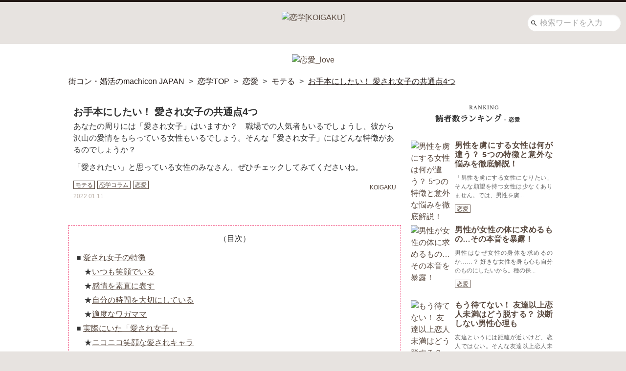

--- FILE ---
content_type: text/html; charset=UTF-8
request_url: https://machicon.jp/koigaku/column/360581/
body_size: 46078
content:
<!DOCTYPE html>
<html lang="ja">
<head>

	<script type="application/javascript" src="//anymind360.com/js/12631/ats.js"></script>

<script>
  var urlParams = new URLSearchParams(window.location.search);
  var canShowAds = true;
  if (urlParams.get('hide_ad') === 'true') {
    canShowAds = false;
    sessionStorage.setItem('hide_ads', 'true');
  }
  var hide_ads = sessionStorage.getItem('hide_ads');
  if (hide_ads) {
    canShowAds = false;
    var styles = document.createElement('style');
    styles.innerHTML = '#header, .lo-header-mj-link-sp, #geniee_overlay_outer, #csw-content-container, #csw_block { display: none !important; }';
    document.head.appendChild(styles);
  }
</script>
<title>お手本にしたい！ 愛され女子の共通点4つ | 恋学[KOIGAKU]</title>
<meta name='robots' content='max-image-preview:large' />
<style id='wp-img-auto-sizes-contain-inline-css' type='text/css'>
img:is([sizes=auto i],[sizes^="auto," i]){contain-intrinsic-size:3000px 1500px}
/*# sourceURL=wp-img-auto-sizes-contain-inline-css */
</style>
<style id='wp-block-library-inline-css' type='text/css'>
:root{--wp-block-synced-color:#7a00df;--wp-block-synced-color--rgb:122,0,223;--wp-bound-block-color:var(--wp-block-synced-color);--wp-editor-canvas-background:#ddd;--wp-admin-theme-color:#007cba;--wp-admin-theme-color--rgb:0,124,186;--wp-admin-theme-color-darker-10:#006ba1;--wp-admin-theme-color-darker-10--rgb:0,107,160.5;--wp-admin-theme-color-darker-20:#005a87;--wp-admin-theme-color-darker-20--rgb:0,90,135;--wp-admin-border-width-focus:2px}@media (min-resolution:192dpi){:root{--wp-admin-border-width-focus:1.5px}}.wp-element-button{cursor:pointer}:root .has-very-light-gray-background-color{background-color:#eee}:root .has-very-dark-gray-background-color{background-color:#313131}:root .has-very-light-gray-color{color:#eee}:root .has-very-dark-gray-color{color:#313131}:root .has-vivid-green-cyan-to-vivid-cyan-blue-gradient-background{background:linear-gradient(135deg,#00d084,#0693e3)}:root .has-purple-crush-gradient-background{background:linear-gradient(135deg,#34e2e4,#4721fb 50%,#ab1dfe)}:root .has-hazy-dawn-gradient-background{background:linear-gradient(135deg,#faaca8,#dad0ec)}:root .has-subdued-olive-gradient-background{background:linear-gradient(135deg,#fafae1,#67a671)}:root .has-atomic-cream-gradient-background{background:linear-gradient(135deg,#fdd79a,#004a59)}:root .has-nightshade-gradient-background{background:linear-gradient(135deg,#330968,#31cdcf)}:root .has-midnight-gradient-background{background:linear-gradient(135deg,#020381,#2874fc)}:root{--wp--preset--font-size--normal:16px;--wp--preset--font-size--huge:42px}.has-regular-font-size{font-size:1em}.has-larger-font-size{font-size:2.625em}.has-normal-font-size{font-size:var(--wp--preset--font-size--normal)}.has-huge-font-size{font-size:var(--wp--preset--font-size--huge)}.has-text-align-center{text-align:center}.has-text-align-left{text-align:left}.has-text-align-right{text-align:right}.has-fit-text{white-space:nowrap!important}#end-resizable-editor-section{display:none}.aligncenter{clear:both}.items-justified-left{justify-content:flex-start}.items-justified-center{justify-content:center}.items-justified-right{justify-content:flex-end}.items-justified-space-between{justify-content:space-between}.screen-reader-text{border:0;clip-path:inset(50%);height:1px;margin:-1px;overflow:hidden;padding:0;position:absolute;width:1px;word-wrap:normal!important}.screen-reader-text:focus{background-color:#ddd;clip-path:none;color:#444;display:block;font-size:1em;height:auto;left:5px;line-height:normal;padding:15px 23px 14px;text-decoration:none;top:5px;width:auto;z-index:100000}html :where(.has-border-color){border-style:solid}html :where([style*=border-top-color]){border-top-style:solid}html :where([style*=border-right-color]){border-right-style:solid}html :where([style*=border-bottom-color]){border-bottom-style:solid}html :where([style*=border-left-color]){border-left-style:solid}html :where([style*=border-width]){border-style:solid}html :where([style*=border-top-width]){border-top-style:solid}html :where([style*=border-right-width]){border-right-style:solid}html :where([style*=border-bottom-width]){border-bottom-style:solid}html :where([style*=border-left-width]){border-left-style:solid}html :where(img[class*=wp-image-]){height:auto;max-width:100%}:where(figure){margin:0 0 1em}html :where(.is-position-sticky){--wp-admin--admin-bar--position-offset:var(--wp-admin--admin-bar--height,0px)}@media screen and (max-width:600px){html :where(.is-position-sticky){--wp-admin--admin-bar--position-offset:0px}}

/*# sourceURL=wp-block-library-inline-css */
</style><style id='global-styles-inline-css' type='text/css'>
:root{--wp--preset--aspect-ratio--square: 1;--wp--preset--aspect-ratio--4-3: 4/3;--wp--preset--aspect-ratio--3-4: 3/4;--wp--preset--aspect-ratio--3-2: 3/2;--wp--preset--aspect-ratio--2-3: 2/3;--wp--preset--aspect-ratio--16-9: 16/9;--wp--preset--aspect-ratio--9-16: 9/16;--wp--preset--color--black: #000000;--wp--preset--color--cyan-bluish-gray: #abb8c3;--wp--preset--color--white: #ffffff;--wp--preset--color--pale-pink: #f78da7;--wp--preset--color--vivid-red: #cf2e2e;--wp--preset--color--luminous-vivid-orange: #ff6900;--wp--preset--color--luminous-vivid-amber: #fcb900;--wp--preset--color--light-green-cyan: #7bdcb5;--wp--preset--color--vivid-green-cyan: #00d084;--wp--preset--color--pale-cyan-blue: #8ed1fc;--wp--preset--color--vivid-cyan-blue: #0693e3;--wp--preset--color--vivid-purple: #9b51e0;--wp--preset--gradient--vivid-cyan-blue-to-vivid-purple: linear-gradient(135deg,rgb(6,147,227) 0%,rgb(155,81,224) 100%);--wp--preset--gradient--light-green-cyan-to-vivid-green-cyan: linear-gradient(135deg,rgb(122,220,180) 0%,rgb(0,208,130) 100%);--wp--preset--gradient--luminous-vivid-amber-to-luminous-vivid-orange: linear-gradient(135deg,rgb(252,185,0) 0%,rgb(255,105,0) 100%);--wp--preset--gradient--luminous-vivid-orange-to-vivid-red: linear-gradient(135deg,rgb(255,105,0) 0%,rgb(207,46,46) 100%);--wp--preset--gradient--very-light-gray-to-cyan-bluish-gray: linear-gradient(135deg,rgb(238,238,238) 0%,rgb(169,184,195) 100%);--wp--preset--gradient--cool-to-warm-spectrum: linear-gradient(135deg,rgb(74,234,220) 0%,rgb(151,120,209) 20%,rgb(207,42,186) 40%,rgb(238,44,130) 60%,rgb(251,105,98) 80%,rgb(254,248,76) 100%);--wp--preset--gradient--blush-light-purple: linear-gradient(135deg,rgb(255,206,236) 0%,rgb(152,150,240) 100%);--wp--preset--gradient--blush-bordeaux: linear-gradient(135deg,rgb(254,205,165) 0%,rgb(254,45,45) 50%,rgb(107,0,62) 100%);--wp--preset--gradient--luminous-dusk: linear-gradient(135deg,rgb(255,203,112) 0%,rgb(199,81,192) 50%,rgb(65,88,208) 100%);--wp--preset--gradient--pale-ocean: linear-gradient(135deg,rgb(255,245,203) 0%,rgb(182,227,212) 50%,rgb(51,167,181) 100%);--wp--preset--gradient--electric-grass: linear-gradient(135deg,rgb(202,248,128) 0%,rgb(113,206,126) 100%);--wp--preset--gradient--midnight: linear-gradient(135deg,rgb(2,3,129) 0%,rgb(40,116,252) 100%);--wp--preset--font-size--small: 13px;--wp--preset--font-size--medium: 20px;--wp--preset--font-size--large: 36px;--wp--preset--font-size--x-large: 42px;--wp--preset--spacing--20: 0.44rem;--wp--preset--spacing--30: 0.67rem;--wp--preset--spacing--40: 1rem;--wp--preset--spacing--50: 1.5rem;--wp--preset--spacing--60: 2.25rem;--wp--preset--spacing--70: 3.38rem;--wp--preset--spacing--80: 5.06rem;--wp--preset--shadow--natural: 6px 6px 9px rgba(0, 0, 0, 0.2);--wp--preset--shadow--deep: 12px 12px 50px rgba(0, 0, 0, 0.4);--wp--preset--shadow--sharp: 6px 6px 0px rgba(0, 0, 0, 0.2);--wp--preset--shadow--outlined: 6px 6px 0px -3px rgb(255, 255, 255), 6px 6px rgb(0, 0, 0);--wp--preset--shadow--crisp: 6px 6px 0px rgb(0, 0, 0);}:where(.is-layout-flex){gap: 0.5em;}:where(.is-layout-grid){gap: 0.5em;}body .is-layout-flex{display: flex;}.is-layout-flex{flex-wrap: wrap;align-items: center;}.is-layout-flex > :is(*, div){margin: 0;}body .is-layout-grid{display: grid;}.is-layout-grid > :is(*, div){margin: 0;}:where(.wp-block-columns.is-layout-flex){gap: 2em;}:where(.wp-block-columns.is-layout-grid){gap: 2em;}:where(.wp-block-post-template.is-layout-flex){gap: 1.25em;}:where(.wp-block-post-template.is-layout-grid){gap: 1.25em;}.has-black-color{color: var(--wp--preset--color--black) !important;}.has-cyan-bluish-gray-color{color: var(--wp--preset--color--cyan-bluish-gray) !important;}.has-white-color{color: var(--wp--preset--color--white) !important;}.has-pale-pink-color{color: var(--wp--preset--color--pale-pink) !important;}.has-vivid-red-color{color: var(--wp--preset--color--vivid-red) !important;}.has-luminous-vivid-orange-color{color: var(--wp--preset--color--luminous-vivid-orange) !important;}.has-luminous-vivid-amber-color{color: var(--wp--preset--color--luminous-vivid-amber) !important;}.has-light-green-cyan-color{color: var(--wp--preset--color--light-green-cyan) !important;}.has-vivid-green-cyan-color{color: var(--wp--preset--color--vivid-green-cyan) !important;}.has-pale-cyan-blue-color{color: var(--wp--preset--color--pale-cyan-blue) !important;}.has-vivid-cyan-blue-color{color: var(--wp--preset--color--vivid-cyan-blue) !important;}.has-vivid-purple-color{color: var(--wp--preset--color--vivid-purple) !important;}.has-black-background-color{background-color: var(--wp--preset--color--black) !important;}.has-cyan-bluish-gray-background-color{background-color: var(--wp--preset--color--cyan-bluish-gray) !important;}.has-white-background-color{background-color: var(--wp--preset--color--white) !important;}.has-pale-pink-background-color{background-color: var(--wp--preset--color--pale-pink) !important;}.has-vivid-red-background-color{background-color: var(--wp--preset--color--vivid-red) !important;}.has-luminous-vivid-orange-background-color{background-color: var(--wp--preset--color--luminous-vivid-orange) !important;}.has-luminous-vivid-amber-background-color{background-color: var(--wp--preset--color--luminous-vivid-amber) !important;}.has-light-green-cyan-background-color{background-color: var(--wp--preset--color--light-green-cyan) !important;}.has-vivid-green-cyan-background-color{background-color: var(--wp--preset--color--vivid-green-cyan) !important;}.has-pale-cyan-blue-background-color{background-color: var(--wp--preset--color--pale-cyan-blue) !important;}.has-vivid-cyan-blue-background-color{background-color: var(--wp--preset--color--vivid-cyan-blue) !important;}.has-vivid-purple-background-color{background-color: var(--wp--preset--color--vivid-purple) !important;}.has-black-border-color{border-color: var(--wp--preset--color--black) !important;}.has-cyan-bluish-gray-border-color{border-color: var(--wp--preset--color--cyan-bluish-gray) !important;}.has-white-border-color{border-color: var(--wp--preset--color--white) !important;}.has-pale-pink-border-color{border-color: var(--wp--preset--color--pale-pink) !important;}.has-vivid-red-border-color{border-color: var(--wp--preset--color--vivid-red) !important;}.has-luminous-vivid-orange-border-color{border-color: var(--wp--preset--color--luminous-vivid-orange) !important;}.has-luminous-vivid-amber-border-color{border-color: var(--wp--preset--color--luminous-vivid-amber) !important;}.has-light-green-cyan-border-color{border-color: var(--wp--preset--color--light-green-cyan) !important;}.has-vivid-green-cyan-border-color{border-color: var(--wp--preset--color--vivid-green-cyan) !important;}.has-pale-cyan-blue-border-color{border-color: var(--wp--preset--color--pale-cyan-blue) !important;}.has-vivid-cyan-blue-border-color{border-color: var(--wp--preset--color--vivid-cyan-blue) !important;}.has-vivid-purple-border-color{border-color: var(--wp--preset--color--vivid-purple) !important;}.has-vivid-cyan-blue-to-vivid-purple-gradient-background{background: var(--wp--preset--gradient--vivid-cyan-blue-to-vivid-purple) !important;}.has-light-green-cyan-to-vivid-green-cyan-gradient-background{background: var(--wp--preset--gradient--light-green-cyan-to-vivid-green-cyan) !important;}.has-luminous-vivid-amber-to-luminous-vivid-orange-gradient-background{background: var(--wp--preset--gradient--luminous-vivid-amber-to-luminous-vivid-orange) !important;}.has-luminous-vivid-orange-to-vivid-red-gradient-background{background: var(--wp--preset--gradient--luminous-vivid-orange-to-vivid-red) !important;}.has-very-light-gray-to-cyan-bluish-gray-gradient-background{background: var(--wp--preset--gradient--very-light-gray-to-cyan-bluish-gray) !important;}.has-cool-to-warm-spectrum-gradient-background{background: var(--wp--preset--gradient--cool-to-warm-spectrum) !important;}.has-blush-light-purple-gradient-background{background: var(--wp--preset--gradient--blush-light-purple) !important;}.has-blush-bordeaux-gradient-background{background: var(--wp--preset--gradient--blush-bordeaux) !important;}.has-luminous-dusk-gradient-background{background: var(--wp--preset--gradient--luminous-dusk) !important;}.has-pale-ocean-gradient-background{background: var(--wp--preset--gradient--pale-ocean) !important;}.has-electric-grass-gradient-background{background: var(--wp--preset--gradient--electric-grass) !important;}.has-midnight-gradient-background{background: var(--wp--preset--gradient--midnight) !important;}.has-small-font-size{font-size: var(--wp--preset--font-size--small) !important;}.has-medium-font-size{font-size: var(--wp--preset--font-size--medium) !important;}.has-large-font-size{font-size: var(--wp--preset--font-size--large) !important;}.has-x-large-font-size{font-size: var(--wp--preset--font-size--x-large) !important;}
/*# sourceURL=global-styles-inline-css */
</style>

<style id='classic-theme-styles-inline-css' type='text/css'>
/*! This file is auto-generated */
.wp-block-button__link{color:#fff;background-color:#32373c;border-radius:9999px;box-shadow:none;text-decoration:none;padding:calc(.667em + 2px) calc(1.333em + 2px);font-size:1.125em}.wp-block-file__button{background:#32373c;color:#fff;text-decoration:none}
/*# sourceURL=/wp-includes/css/classic-themes.min.css */
</style>
<script type="text/javascript" src="https://machicon.jp/koigaku/wp/wp-content/themes/blankslate/js/src/jquery-3.7.1.js?ver=1ec4d536820d6933736da826ad0ea1f5779bfb24" id="jquery-script-js"></script>
<link rel='shortlink' href='https://machicon.jp/koigaku/?p=360581' />
<meta charset="UTF-8" />
<meta name="viewport" content="width=device-width,initial-scale=1" />
<meta name="keywords" content="恋,恋愛,恋学,モテる,恋学コラム,お手本にしたい！ 愛され女子の共通点4つ,愛され女子" />
<meta name="description" content="あなたの周りには「愛され女子」はいますか？　職場での人気者もいるでしょうし、彼から沢山の愛情をもらっている女性もいるでしょう。そんな「愛され女子」にはどんな特徴があるのでしょうか？

「愛されたい」と思っている女性のみなさん、ぜひチェックしてみてくださいね。" />
<link rel="canonical" href="https://machicon.jp/koigaku/column/360581/" />
<link rel="alternate" type="application/rss+xml" title="フィード ｜恋学[KOIGAKU]" href="https://machicon.jp/koigaku/feed/" />
<link rel="apple-touch-icon" href="https://machicon.jp/koigaku/wp/wp-content/themes/blankslate/images/dest/apple-touch-icon.png" />
<link rel="icon" sizes="16x16 32x32 48x48 128x128 256x256"
  href="https://machicon.jp/koigaku/wp/wp-content/themes/blankslate/images/appicon/favicon.ico" />
<!-- Google関連 -->
<link rel="preconnect" href="//fonts.gstatic.com/" crossorigin>
<link rel="preconnect" href="//pagead2.googlesyndication.com/" crossorigin>
<link rel="dns-prefetch" href="//ajax.googleapis.com/">
<link rel="dns-prefetch" href="//www.googletagmanager.com/">
<link rel="dns-prefetch" href="//www.google-analytics.com/">
<!-- Facebook -->
<meta property="og:title" content="お手本にしたい！ 愛され女子の共通点4つ | 恋学[KOIGAKU]" />
<meta property="og:description" content="あなたの周りには「愛され女子」はいますか？　職場での人気者もいるでしょうし、彼から沢山の愛情をもらっている女性もいるでしょう。そんな「愛され女子」にはどんな特徴があるのでしょうか？

「愛されたい」と思っている女性のみなさん、ぜひチェックしてみてくださいね。" />
<meta property="og:image" content="https://machicon.jp/koigaku/wp/wp-content/uploads/2021/12/iStock-1287549447.jpg" />
<meta property="og:url" content="https://machicon.jp/koigaku/column/360581/" />
<meta property="og:site_name" content="恋に悩む女性のための恋愛・婚活メディア｜恋学[KOIGAKU]" />
<meta property="og:type" content="website" />
<meta property="fb:admins" content="1073741825" />
<!-- Twitter -->
<meta name="twitter:card" content="summary">
<meta name="twitter:site" content="@Koi_Gaku">
<meta name="twitter:title" content="お手本にしたい！ 愛され女子の共通点4つ | 恋学[KOIGAKU]" />
<meta name="twitter:description" content="あなたの周りには「愛され女子」はいますか？　職場での人気者もいるでしょうし、彼から沢山の愛情をもらっている女性もいるでしょう。そんな「愛され女子」にはどんな特徴があるのでしょうか？

「愛されたい」と思っている女性のみなさん、ぜひチェックしてみてくださいね。" />
<meta name="twitter:image" content="https://machicon.jp/koigaku/wp/wp-content/uploads/2021/12/iStock-1287549447.jpg" />
<meta name="twitter:url" content="https://machicon.jp/koigaku/column/360581/" />
<style>
  @charset "UTF-8";html{box-sizing:border-box}*,*:after,*:before{box-sizing:inherit}html{height:100%;background-color:#e7e3e0;background-image:url("https://machicon.jp/koigaku/wp/wp-content/themes/blankslate/images/dest/bg_pattern2.png");background-position:center top;background-size:160%;background-attachment:fixed;font-size:62.5%}body.body_fixed{position:fixed;width:100%;height:100%}body:not(#appbody){padding-top:0}body:not(#appbody):before{content:"";position:fixed;top:0;left:0;z-index:-1;display:none;width:100%;height:100%;background-color:#e7e3e0;background-image:url("https://machicon.jp/koigaku/wp/wp-content/themes/blankslate/images/dest/bg_pattern2.png");background-position:center top;background-size:160%}img{height:auto;vertical-align:middle}#wrapper{position:relative}#wrapper.wrapper_pc{padding-top:0}#wrapper.header_fixed{margin-top:136px}.button,[type=button],[type=reset],[type=submit]{-webkit-appearance:none;-moz-appearance:none;appearance:none;background-color:#59493f;border:0;border-radius:3px;color:#fff;cursor:pointer;display:inline-block;font-family:-apple-system,BlinkMacSystemFont,Avenir Next,Avenir,Segoe UI,Lucida Grande,Helvetica Neue,Helvetica,Fira Sans,Roboto,Noto,Droid Sans,Cantarell,Oxygen,Ubuntu,Franklin Gothic Medium,Century Gothic,Liberation Sans,sans-serif;font-size:16px;font-size:1.6rem;-webkit-font-smoothing:antialiased;font-weight:600;line-height:1;padding:.75em 1.5em;text-align:center;text-decoration:none;transition:background-color 150ms ease;-webkit-user-select:none;-moz-user-select:none;-ms-user-select:none;user-select:none;vertical-align:middle;white-space:nowrap}.button:hover,.button:focus,[type=button]:hover,[type=button]:focus,[type=reset]:hover,[type=reset]:focus,[type=submit]:hover,[type=submit]:focus{background-color:#473a32;color:#fff}.button:disabled,[type=button]:disabled,[type=reset]:disabled,[type=submit]:disabled{cursor:not-allowed;opacity:.5;-ms-filter:"progid:DXImageTransform.Microsoft.Alpha(Opacity=50)"}.button:disabled:hover,[type=button]:disabled:hover,[type=reset]:disabled:hover,[type=submit]:disabled:hover{background-color:#59493f}fieldset{background-color:transparent;border:0;margin:0;padding:0}legend{font-weight:600;margin-bottom:.375em;padding:0}label{display:block;font-weight:600;margin-bottom:.375em}input,select,textarea{display:block;font-family:-apple-system,BlinkMacSystemFont,Avenir Next,Avenir,Segoe UI,Lucida Grande,Helvetica Neue,Helvetica,Fira Sans,Roboto,Noto,Droid Sans,Cantarell,Oxygen,Ubuntu,Franklin Gothic Medium,Century Gothic,Liberation Sans,sans-serif;font-size:16px;font-size:1.6rem}[type=color],[type=date],[type=datetime],[type=datetime-local],[type=email],[type=month],[type=number],[type=password],[type=search],[type=tel],[type=text],[type=time],[type=url],[type=week],input:not([type]),textarea{-webkit-appearance:none;-moz-appearance:none;appearance:none;background-color:#fff;border:1px solid #59493f;border-radius:3px;box-shadow:inset 0 1px 3px rgba(0,0,0,.06);box-sizing:border-box;margin-bottom:.75em;padding:.5em;transition:border-color 150ms ease;width:100%}[type=color]:hover,[type=date]:hover,[type=datetime]:hover,[type=datetime-local]:hover,[type=email]:hover,[type=month]:hover,[type=number]:hover,[type=password]:hover,[type=search]:hover,[type=tel]:hover,[type=text]:hover,[type=time]:hover,[type=url]:hover,[type=week]:hover,input:not([type]):hover,textarea:hover{border-color:#473a32}[type=color]:focus,[type=date]:focus,[type=datetime]:focus,[type=datetime-local]:focus,[type=email]:focus,[type=month]:focus,[type=number]:focus,[type=password]:focus,[type=search]:focus,[type=tel]:focus,[type=text]:focus,[type=time]:focus,[type=url]:focus,[type=week]:focus,input:not([type]):focus,textarea:focus{border-color:#59493f;box-shadow:inset 0 1px 3px rgba(0,0,0,.06),0 0 5px rgba(74,61,52,.7);outline:none}[type=color]:disabled,[type=date]:disabled,[type=datetime]:disabled,[type=datetime-local]:disabled,[type=email]:disabled,[type=month]:disabled,[type=number]:disabled,[type=password]:disabled,[type=search]:disabled,[type=tel]:disabled,[type=text]:disabled,[type=time]:disabled,[type=url]:disabled,[type=week]:disabled,input:not([type]):disabled,textarea:disabled{background-color:#f2f2f2;cursor:not-allowed}[type=color]:disabled:hover,[type=date]:disabled:hover,[type=datetime]:disabled:hover,[type=datetime-local]:disabled:hover,[type=email]:disabled:hover,[type=month]:disabled:hover,[type=number]:disabled:hover,[type=password]:disabled:hover,[type=search]:disabled:hover,[type=tel]:disabled:hover,[type=text]:disabled:hover,[type=time]:disabled:hover,[type=url]:disabled:hover,[type=week]:disabled:hover,input:not([type]):disabled:hover,textarea:disabled:hover{border:1px solid #59493f}[type=color]::-webkit-input-placeholder,[type=date]::-webkit-input-placeholder,[type=datetime]::-webkit-input-placeholder,[type=datetime-local]::-webkit-input-placeholder,[type=email]::-webkit-input-placeholder,[type=month]::-webkit-input-placeholder,[type=number]::-webkit-input-placeholder,[type=password]::-webkit-input-placeholder,[type=search]::-webkit-input-placeholder,[type=tel]::-webkit-input-placeholder,[type=text]::-webkit-input-placeholder,[type=time]::-webkit-input-placeholder,[type=url]::-webkit-input-placeholder,[type=week]::-webkit-input-placeholder,input:not([type])::-webkit-input-placeholder,textarea::-webkit-input-placeholder{color:#adadad}[type=color]:-ms-input-placeholder,[type=date]:-ms-input-placeholder,[type=datetime]:-ms-input-placeholder,[type=datetime-local]:-ms-input-placeholder,[type=email]:-ms-input-placeholder,[type=month]:-ms-input-placeholder,[type=number]:-ms-input-placeholder,[type=password]:-ms-input-placeholder,[type=search]:-ms-input-placeholder,[type=tel]:-ms-input-placeholder,[type=text]:-ms-input-placeholder,[type=time]:-ms-input-placeholder,[type=url]:-ms-input-placeholder,[type=week]:-ms-input-placeholder,input:not([type]):-ms-input-placeholder,textarea:-ms-input-placeholder{color:#adadad}[type=color]::placeholder,[type=date]::placeholder,[type=datetime]::placeholder,[type=datetime-local]::placeholder,[type=email]::placeholder,[type=month]::placeholder,[type=number]::placeholder,[type=password]::placeholder,[type=search]::placeholder,[type=tel]::placeholder,[type=text]::placeholder,[type=time]::placeholder,[type=url]::placeholder,[type=week]::placeholder,input:not([type])::placeholder,textarea::placeholder{color:#adadad}textarea{resize:vertical}[type=checkbox],[type=radio]{display:inline;margin-right:.375em}[type=file]{margin-bottom:.75em;width:100%}select{margin-bottom:.75em;width:100%}html{box-sizing:border-box}*,*:before,*:after{box-sizing:inherit}html,body{height:100%;margin:0}@font-face{font-family:icomoon;src:url("https://machicon.jp/koigaku/wp/wp-content/themes/blankslate/fonts/icomoon/icomoon.eot?ig3lv5");src:url("https://machicon.jp/koigaku/wp/wp-content/themes/blankslate/fonts/icomoon/icomoon.eot?ig3lv5#iefix") format("embedded-opentype"),url("https://machicon.jp/koigaku/wp/wp-content/themes/blankslate/fonts/icomoon/icomoon.ttf?ig3lv5") format("truetype"),url("https://machicon.jp/koigaku/wp/wp-content/themes/blankslate/fonts/icomoon/icomoon.woff?ig3lv5") format("woff"),url("https://machicon.jp/koigaku/wp/wp-content/themes/blankslate/fonts/icomoon/icomoon.svg?ig3lv5#icomoon") format("svg")}.container_top{margin-top:0}.contents_3col .contents-left{display:none}.privacy-policy{height:30px}.privacy-policy-font{margin:0 auto;font-weight:700;font-size:16px;font-size:1.6rem;text-align:center;letter-spacing:1px}.inarticle-ads{width:100%;font-size:0}.inarticle-ads__item{display:inline-block;vertical-align:top;width:50%}.cta_box{position:relative;background-color:#d9ba3b;z-index:10;width:auto;height:44px;border-radius:5px;text-align:center;line-height:35px;color:#59493f;font-weight:bolder;font-size:17px}.cta_box:after{content:'';display:block;top:0;left:0;width:100%;height:100%}.cta_box a{color:#59493f;font-weight:bolder;font-size:17px;display:block;width:100%;height:100%;letter-spacing:0;text-decoration:none}.cta_box a:active,.cta_box a:focus,.cta_box a:hover{color:#59493f}.cta_sp_box{position:relative;background-color:#d9ba3b;z-index:10;width:auto;height:44px;border-radius:5px;text-align:center;line-height:35px;color:#59493f;font-weight:bolder;font-size:15px;margin-bottom:15px}.cta_sp_box:after{content:'';display:block;top:0;left:0;width:100%;height:100%}.cta_sp_box a{color:#59493f;font-weight:bolder;font-size:15px;display:block;width:90%;height:100%;margin-left:20px;-ms-flex-line-pack:center;align-content:center;letter-spacing:0;text-decoration:none}.cta_sp_box a:active,.cta_sp_box a:focus,.cta_sp_box a:hover{color:#59493f}.ivery_cta_btn{position:relative}.ivery_cta_btn:after{position:absolute;z-index:-1;background-color:#efd465;border-radius:5px;-webkit-transform:translateY(-6px);transform:translateY(-6px)}ul,ol{list-style-type:none;margin:0;padding:0}dl{margin:0}dt{font-weight:600;margin:0}dd{margin:0}figure{margin:0}img,picture{margin:0;max-width:100%}audio,canvas,iframe,svg,video{max-width:100%}table{border-collapse:collapse;margin:.75em 0;table-layout:fixed;width:100%}th{border-bottom:1px solid #43372f;font-weight:600;padding:.75em 0;text-align:left}td{border-bottom:1px solid #59493f;padding:.75em 0}tr,td,th{vertical-align:middle}body{color:#333;font-family:-apple-system,BlinkMacSystemFont,Avenir Next,Avenir,Segoe UI,Lucida Grande,Helvetica Neue,Helvetica,Fira Sans,Roboto,Noto,Droid Sans,Cantarell,Oxygen,Ubuntu,Franklin Gothic Medium,Century Gothic,Liberation Sans,sans-serif;font-size:16px;font-size:1.6rem;line-height:1.5}h1,h2,h3,h4,h5,h6{font-family:-apple-system,BlinkMacSystemFont,Avenir Next,Avenir,Segoe UI,Lucida Grande,Helvetica Neue,Helvetica,Fira Sans,Roboto,Noto,Droid Sans,Cantarell,Oxygen,Ubuntu,Franklin Gothic Medium,Century Gothic,Liberation Sans,sans-serif;font-size:1.25em;font-weight:400;line-height:1.2;margin:0 0 .75em}p{margin:0 0 .75em}a{color:#59493f;text-decoration:none;transition:color 150ms ease}a:active,a:focus,a:hover{color:#9f8778}hr{border-bottom:1px solid #59493f;border-left:0;border-right:0;border-top:0;margin:1.5em 0}.column-content p{display:block}.column-content strong{font-weight:700}.column-content em{font-style:italic}.column-content blockquote{display:block;-webkit-margin-before:1em;-webkit-margin-after:1em;-webkit-margin-start:40px;-webkit-margin-end:40px}.column-content .item_heading:after{clear:both;content:"";display:block}.column-content .aligncenter{display:block;margin:1em auto}.column-content .alignright{display:block;margin-left:auto}.column-content .alignleft{display:block;margin-right:auto}.column-content img[class*=wp-image-],.column-content img[class*=attachment]{max-width:100%;height:auto}.column-content .column-fullcontent-door{display:none}@font-face{font-family:icomoon;src:url("https://machicon.jp/koigaku/wp/wp-content/themes/blankslate/fonts/icomoon/icomoon.eot?ig3lv5");src:url("https://machicon.jp/koigaku/wp/wp-content/themes/blankslate/fonts/icomoon/icomoon.eot?ig3lv5#iefix") format("embedded-opentype"),url("https://machicon.jp/koigaku/wp/wp-content/themes/blankslate/fonts/icomoon/icomoon.ttf?ig3lv5") format("truetype"),url("https://machicon.jp/koigaku/wp/wp-content/themes/blankslate/fonts/icomoon/icomoon.woff?ig3lv5") format("woff"),url("https://machicon.jp/koigaku/wp/wp-content/themes/blankslate/fonts/icomoon/icomoon.svg?ig3lv5#icomoon") format("svg")}[class^=icon-],[class*=" icon-"]{font-family:icomoon!important;speak:none;font-style:normal;font-weight:400;font-variant:normal;text-transform:none;line-height:1;-webkit-font-smoothing:antialiased;-moz-osx-font-smoothing:grayscale}.icon-add:before{content:"\e145"}.icon-close:before{content:"\e5cd"}.icon-star:before{content:"\e838"}.icon-chevron_down:before{content:"\e313"}.icon-chevron_left:before{content:"\e314"}.icon-chevron_right:before{content:"\e315"}.icon-chevron_up:before{content:"\e316"}.icon-last_page:before{content:"\e5dd"}.icon-menu:before{content:"\e5d2"}.icon-search:before{content:"\e8b6"}.slick-slider{position:relative;display:block;box-sizing:border-box;-webkit-touch-callout:none;-webkit-user-select:none;-moz-user-select:none;-ms-user-select:none;user-select:none;-ms-touch-action:pan-y;touch-action:pan-y;-webkit-tap-highlight-color:transparent}.slick-list{position:relative;overflow:hidden;display:block;margin:0;padding:0}.slick-list:focus{outline:none}.slick-list.dragging{cursor:pointer;cursor:hand}.slick-slider .slick-track,.slick-slider .slick-list{-webkit-transform:translate3d(0,0,0);transform:translate3d(0,0,0)}.slick-track{position:relative;left:0;top:0;display:block}.slick-track:before,.slick-track:after{content:"";display:table}.slick-track:after{clear:both}.slick-loading .slick-track{visibility:hidden}.slick-slide{float:left;height:100%;min-height:1px;display:none}[dir=rtl] .slick-slide{float:right}.slick-slide img{display:block}.slick-slide.slick-loading img{display:none}.slick-slide.dragging img{pointer-events:none}.slick-initialized .slick-slide{display:block}.slick-loading .slick-slide{visibility:hidden}.slick-vertical .slick-slide{display:block;height:auto;border:1px solid transparent}.slick-arrow.slick-hidden{display:none}.slick-loading .slick-list{background:#fff url(/wp/wp-content/themes/blankslate/ajax-loader.gif) center center no-repeat}@font-face{font-family:slick;src:url("https://machicon.jp/koigaku/wp/wp-content/themes/blankslate/fonts/slick/slick.eot");src:url("https://machicon.jp/koigaku/wp/wp-content/themes/blankslate/fonts/slick/slick.eot?#iefix") format("embedded-opentype"),url("https://machicon.jp/koigaku/wp/wp-content/themes/blankslate/fonts/slick/slick.woff") format("woff"),url("https://machicon.jp/koigaku/wp/wp-content/themes/blankslate/fonts/slick/slick.ttf") format("truetype"),url("https://machicon.jp/koigaku/wp/wp-content/themes/blankslate/fonts/slick/slick.svg#slick") format("svg")}.slick-prev,.slick-next{position:absolute;display:block;height:20px;width:20px;line-height:0;font-size:0;cursor:pointer;background:transparent;color:transparent;top:50%;-webkit-transform:translate(0,-50%);transform:translate(0,-50%);padding:0;border:none;outline:none}.slick-prev:hover,.slick-prev:focus,.slick-next:hover,.slick-next:focus{outline:none;background:transparent;color:transparent}.slick-prev:hover:before,.slick-prev:focus:before,.slick-next:hover:before,.slick-next:focus:before{opacity:1;-ms-filter:"progid:DXImageTransform.Microsoft.Alpha(Opacity=100)"}.slick-prev.slick-disabled:before,.slick-next.slick-disabled:before{opacity:.25;-ms-filter:"progid:DXImageTransform.Microsoft.Alpha(Opacity=25)"}.slick-prev:before,.slick-next:before{font-family:slick;font-size:20px;line-height:1;color:white;opacity:.75;-ms-filter:"progid:DXImageTransform.Microsoft.Alpha(Opacity=75)";-webkit-font-smoothing:antialiased;-moz-osx-font-smoothing:grayscale}.slick-prev{left:-25px}[dir=rtl] .slick-prev{left:auto;right:-25px}.slick-prev:before{content:"←"}[dir=rtl] .slick-prev:before{content:"→"}.slick-next{right:-25px}[dir=rtl] .slick-next{left:-25px;right:auto}.slick-next:before{content:"→"}[dir=rtl] .slick-next:before{content:"←"}.slick-dotted.slick-slider{margin-bottom:30px}.slick-dots{position:absolute;bottom:-25px;list-style:none;display:block;text-align:center;padding:0;margin:0;width:100%}.slick-dots li{position:relative;display:inline-block;height:20px;width:20px;margin:0 5px;padding:0;cursor:pointer}.slick-dots li button{border:0;background:transparent;display:block;height:20px;width:20px;outline:none;line-height:0;font-size:0;color:transparent;padding:5px;cursor:pointer}.slick-dots li button:hover,.slick-dots li button:focus{outline:none}.slick-dots li button:hover:before,.slick-dots li button:focus:before{opacity:1;-ms-filter:"progid:DXImageTransform.Microsoft.Alpha(Opacity=100)"}.slick-dots li button:before{position:absolute;top:0;left:0;content:"•";width:20px;height:20px;font-family:slick;font-size:16px;line-height:20px;text-align:center;color:#59493f;opacity:.25;-ms-filter:"progid:DXImageTransform.Microsoft.Alpha(Opacity=25)";-webkit-font-smoothing:antialiased;-moz-osx-font-smoothing:grayscale}.slick-dots li.slick-active button:before{color:#59493f;opacity:.75;-ms-filter:"progid:DXImageTransform.Microsoft.Alpha(Opacity=75)"}.slick-slide{position:relative}.slick-slider{z-index:0}.slick-dotted.slick-slider{margin-bottom:0}.slick-dots{bottom:4px}.slick-dots button[type=button]:hover,.slick-dots button[type=button]:focus{background-color:transparent}.slick-dots li{width:8px;height:8px;margin:0 5px;margin:0 .5rem}.slick-dots li button{width:8px;height:8px}.slick-dots li button:before{width:8px;height:8px;font-size:8px;color:#59493f;line-height:8px;text-shadow:none;opacity:.4;-ms-filter:"progid:DXImageTransform.Microsoft.Alpha(Opacity=40)";transition:all .5s}.slick-dots li.slick-active button:before{color:#59493f;text-shadow:none;opacity:.8;-ms-filter:"progid:DXImageTransform.Microsoft.Alpha(Opacity=80)"}.slick-arrow{z-index:100;width:52px;height:52px;border-radius:26px;background-color:rgba(255,255,255,.85);box-shadow:0 0 6px 0 rgba(0,0,0,.25);outline:none;cursor:pointer;transition:background-color .5s,box-shadow .5s;-webkit-transform:translate3d(0,-50%,0);transform:translate3d(0,-50%,0)}.slick-arrow:hover,.slick-arrow:focus{background-color:#fff;box-shadow:0 0 6px 0 rgba(0,0,0,.4)}.slick-arrow:before{color:#333;font-family:icomoon;font-size:30px;opacity:1;-ms-filter:"progid:DXImageTransform.Microsoft.Alpha(Opacity=100)"}.slick-prev{left:8px}.slick-prev:before{content:"\e314"}.slick-next{right:8px}.slick-next:before{content:"\e315"}.ptn,.pvn,.pan{padding-top:0!important}.pts,.pvs,.pas{padding-top:.5em!important}.ptm,.pvm,.pam{padding-top:1em!important}.ptl,.pvl,.pal{padding-top:1.5em!important}.ptxl,.pvxl,.paxl{padding-top:2em!important}.prn,.phn,.pan{padding-right:0!important}.prs,.phs,.pas{padding-right:.5em!important}.prm,.phm,.pam{padding-right:1em!important}.prl,.phl,.pal{padding-right:1.5em!important}.prxl,.phxl,.paxl{padding-right:2em!important}.pbn,.pvn,.pan{padding-bottom:0!important}.pbs,.pvs,.pas{padding-bottom:.5em!important}.pbm,.pvm,.pam{padding-bottom:1em!important}.pbl,.pvl,.pal{padding-bottom:1.5em!important}.pbxl,.pvxl,.paxl{padding-bottom:2em!important}.pln,.phn,.pan{padding-left:0!important}.pls,.phs,.pas{padding-left:.5em!important}.plm,.phm,.pam{padding-left:1em!important}.pll,.phl,.pal{padding-left:1.5em!important}.plxl,.phxl,.paxl{padding-left:2em!important}.mtn,.mvn,.man{margin-top:0!important}.mts,.mvs,.mas{margin-top:.5em!important}.mtm,.mvm,.mam{margin-top:1em!important}.mtl,.mvl,.mal{margin-top:1.5em!important}.mtxl,.mvxl,.maxl{margin-top:2em!important}.mrn,.mhn,.man{margin-right:0!important}.mrs,.mhs,.mas{margin-right:.5em!important}.mrm,.mhm,.mam{margin-right:1em!important}.mrl,.mhl,.mal{margin-right:1.5em!important}.mrxl,.mhxl,.maxl{margin-right:2em!important}.mbn,.mvn,.man{margin-bottom:0!important}.mbs,.mvs,.mas{margin-bottom:.5em!important}.mbm,.mvm,.mam{margin-bottom:1em!important}.mbl,.mvl,.mal{margin-bottom:1.5em!important}.mbxl,.mvxl,.maxl{margin-bottom:2em!important}.mln,.mhn,.man{margin-left:0!important}.mls,.mhs,.mas{margin-left:.5em!important}.mlm,.mhm,.mam{margin-left:1em!important}.mll,.mhl,.mal{margin-left:1.5em!important}.mlxl,.mhxl,.maxl{margin-left:2em!important}.mra,.mha{margin-right:auto!important}.mla,.mha{margin-left:auto!important}.text-left{text-align:left}.text-right{text-align:right}.text-center{text-align:center}.note:not(ul),ul.note>li{padding-left:1em;text-indent:-1em}.note:not(ul):before,ul.note>li:before{content:"※"}@font-face{font-family:Libre Baskerville;src:local("Libre Baskerville"),local("LibreBaskerville-Regular"),url(https://fonts.gstatic.com/s/librebaskerville/v4/pR0sBQVcY0JZc_ciXjFsK56jerHLVJWaC-9Ja-RK4Ug.woff2) format("woff2");unicode-range:U+0100-024F,U+1E00-1EFF,U+20A0-20AB,U+20AD-20CF,U+2C60-2C7F,U+A720-A7FF;font-display:swap}@font-face{font-family:Libre Baskerville;src:local("Libre Baskerville"),local("LibreBaskerville-Regular"),url(https://fonts.gstatic.com/s/librebaskerville/v4/pR0sBQVcY0JZc_ciXjFsK8j0T1k_tV7QYhgnOhA2764.woff2) format("woff2");unicode-range:U+0000-00FF,U+0131,U+0152-0153,U+02C6,U+02DA,U+02DC,U+2000-206F,U+2074,U+20AC,U+2212,U+2215;font-display:swap}@font-face{font-family:Hannari;src:url(https://fonts.gstatic.com/ea/sawarabimincho/v1/SawarabiMincho-Regular.woff2) format("woff2");font-display:swap}.circlebtn{display:inline-block;width:48px;height:48px;padding:2px 0;border-width:0;border-radius:26px;background-color:rgba(255,255,255,.85);color:#221815;text-align:center;box-shadow:0 0 6px 0 rgba(0,0,0,.25);outline:none;cursor:pointer;transition:background-color .5s,box-shadow .5s;-webkit-transform:translate3d(0,0,0);transform:translate3d(0,0,0)}.circlebtn:hover,.circlebtn:focus{background-color:#fff;color:#221815;box-shadow:0 0 6px 0 rgba(0,0,0,.4)}.circlebtn>button{padding:0;border:0;background:none}.circlebtn>[class^=icon-]{font-size:24px;font-size:2.4rem}.circlebtn-label{display:block;margin-top:8px;font-family:Libre Baskerville,serif;font-size:8px;line-height:1;letter-spacing:-.1em}.circlebtn>[type=submit]{position:relative;z-index:1001;width:48px;height:48px;padding:0 0 16px;border-radius:50%;color:#221815;background:none;font-family:Libre Baskerville,serif;font-size:8px;font-weight:400;line-height:1;letter-spacing:-.1em;outline:none}.circlebtn>[type=submit]+.icon-search{position:absolute;top:0;right:0;left:0;z-index:1000;margin:21px auto 0}.pagetopBtn{display:block;margin:0;padding:15px 10px;padding:1.5rem 1rem;background-color:rgba(255,255,255,.85);text-align:center;line-height:22px;line-height:2.2rem}.pagetopBtn:after{content:"\e316";margin-right:-22px;margin-right:-2.2rem;font-family:icomoon;font-size:22px;font-size:2.2rem;line-height:1;vertical-align:-4px}.pagetopBtn:hover,.pagetopBtn:focus{color:#59493f}.pagetopBtn_home{border-bottom:1px solid #beb4ac}.switch{height:24px;height:2.4rem}.switch input[type=checkbox]{opacity:0;-ms-filter:"progid:DXImageTransform.Microsoft.Alpha(Opacity=0)"}.switch input[type=checkbox]+label{position:relative;display:inline-block;width:48px;width:4.8rem;height:24px;height:2.4rem;cursor:pointer;background:#ccc;border-radius:1.2rem;transition:background-color .4s}.switch input[type=checkbox]+label:before{content:"OFF";position:absolute;left:-35px;left:-3.5rem;width:35px;width:3.5rem;color:#ccc;font-weight:400;line-height:24px;line-height:2.4rem;transition:color .4s}.switch input[type=checkbox]+label:after{content:'';position:absolute;left:0;width:18px;width:1.8rem;height:18px;height:1.8rem;margin:3px;margin:.3rem;background:#fff;border-radius:.9rem;-webkit-transform:translateX(0);transform:translateX(0);transition:-webkit-transform .4s;transition:transform .4s;transition:transform .4s,-webkit-transform .4s}.switch input[type=checkbox]:checked+label{background:#7e6b5a}.switch input[type=checkbox]:checked+label:before{content:"ON";color:#7e6b5a}.switch input[type=checkbox]:checked+label:after{-webkit-transform:translateX(2.4rem);transform:translateX(2.4rem)}.tag-item{display:inline-block;background-color:#fff}.tag-item>a{display:block;margin:0;padding:2px 5px 1px;padding:.2rem .5rem .1rem;border:1px solid #59493f;background-color:#fff;font-size:12px;font-size:1.2rem;transition:border-color .5s,background-color .5s,color .5s}.tag-item>a:hover,.tag-item>a:focus{border-color:#9f8778;background-color:rgba(231,227,224,.2)}.tag-list:after{clear:both;content:"";display:block}.tag-list .tag-item{float:left;margin:0 10px 10px 0;margin:0 1rem 1rem 0}.adpost{margin:15px 0;margin:1.5rem 0}.adpost-title{margin-bottom:10px;margin-bottom:1rem;border-bottom:1px solid #cac5c2;color:#59493f}.adpost-list:after{clear:both;content:"";display:block}.adpost-list .adpost-item{float:left;width:50%}.adpost-list .adpost-item>a{position:relative;display:block}.adpost-list .adpost-item:nth-child(1){padding:0 1px 1px 0}.adpost-list .adpost-item:nth-child(2){padding:0 0 1px 1px}.adpost-list .adpost-item:nth-child(3){padding:1px 1px 0 0}.adpost-list .adpost-item:nth-child(4){padding:1px 0 0 1px}.adpost-list .adpost-name{position:absolute;bottom:0;left:0;display:block;width:100%;height:20px;height:2rem;overflow:hidden;padding:5px;padding:.5rem;background-color:rgba(51,51,51,.4);color:#fff;font-size:10px;font-size:1rem;line-height:1;text-overflow:ellipsis;white-space:nowrap}.adpost-list .adpost-image{display:block;height:100px;overflow-y:hidden}.breadcrumbs{padding:5px 10px;padding:.5rem 1rem;background-color:rgba(190,180,172,.7);font-size:12px;font-size:1.2rem}.header_sp+.breadcrumbs>ol{overflow:hidden;text-overflow:ellipsis;white-space:nowrap}.footer_sp .breadcrumbs{padding:10px;padding:1rem;font-size:16px;font-size:1.6rem}.breadcrumbs li{display:inline}.breadcrumbs li:not(:first-child):before{content:">";margin:0 5px;margin:0 .5rem}.breadcrumbs li .breadcrumbs-current{font-weight:400;text-decoration:underline}.breadcrumbs li a{color:#221815}.breadcrumbs li a:hover,.breadcrumbs li a:focus{color:#59493f}.koigaku_cta_btn>a{display:block;margin:20px auto;margin:2rem auto;padding:15px 10px;padding:1.5rem 1rem;border-width:1px;border-style:solid;border-color:#e3114e;border-radius:3px;background-color:#f24f7e;background-image:linear-gradient(0deg,rgba(240,55,109,.6),rgba(240,55,109,.1)),url("https://machicon.jp/koigaku/wp/wp-content/themes/blankslate/images/dest/bg_pattern2.png");background-size:auto,200%;background-position:center center;background-repeat:repeat;color:#fff;font-size:18px;font-size:1.8rem;text-align:center;text-shadow:0 0 1px rgba(51,51,51,.8);line-height:1.2;box-shadow:0 1px 4px 0 rgba(51,51,51,.4);transition:all .25s}.koigaku_cta_btn>a:hover,.koigaku_cta_btn>a:focus{box-shadow:0 1px 6px 0 rgba(51,51,51,.8);opacity:.85;-ms-filter:"progid:DXImageTransform.Microsoft.Alpha(Opacity=85)"}.divider{display:none}.section_general+.divider{display:none}.nextpost{margin:20px 0;margin:2rem 0;border-width:1px;border-style:solid;border-color:#f0376d;border-radius:4px;background-color:#fef5f8}.nextpost>a{display:block;padding:7px 5px 5px;padding:.7rem .5rem .5rem}.column-content h2.nextpost-title{margin:0 0 1px;padding:0;color:#f0376d;font-size:16px;font-size:1.6rem;text-align:center}.column-content h2.nextpost-title:before,.column-content h2.nextpost-title:after{content:none}.column-content p.nextpost-content:not(.sction-button){margin:0;text-align:center;text-decoration:underline;line-height:1.5}.pagination{margin:30px auto;margin:3rem auto;text-align:center}.pagination ul{display:inline;margin:0;padding:0;text-align:center}.pagination ul li{display:inline;list-style:none}.pagination ul ul li{display:none}.pagination ul ul li:nth-child(1),.pagination ul ul li:nth-child(2),.pagination ul ul li:nth-child(3),.pagination ul ul li:nth-child(4),.pagination ul ul li:nth-child(5){display:inline}.pagination ul li a,.pagination ul li>span{padding:.375em 11px;padding:.375em 1.1rem;border:1px solid #59493f;background:#fff;color:#59493f;outline:none;text-decoration:none;transition:border-color .5s,background-color .5s,color .5s}.pagination ul li a:hover,.pagination ul li a:focus,.pagination ul li>span:hover,.pagination ul li>span:focus{border-color:#9f8778;background:rgba(231,227,224,.2);color:#9f8778}.pagination ul li a:active,.pagination ul li>span:active{background:#fff}.pagination ul li a.current,.pagination ul li>span.current{background-color:#59493f;color:#fff}.pagination-next{padding-top:25px;padding-top:2.5rem;padding-bottom:15px;padding-bottom:1.5rem}.pagination-next>a{position:relative;display:block;height:60px;padding:15px;padding:1.5rem;background-color:#fcdde6;font-size:14px;font-size:1.4rem}.pagination-next>a:before{content:"";position:absolute;top:0;left:0;display:block;width:0;height:0;border-width:30px 0 30px 20px;border-style:solid;border-color:#fcdde6 transparent #fcdde6 #fff}.pagination-next>a:after{content:"";position:absolute;top:0;right:0;display:block;width:0;height:0;border-width:30px 0 30px 20px;border-style:solid;border-color:#fff transparent #fff #fcdde6}.post-list .post-item{position:relative;border-bottom:1px solid #beb4ac;background-color:#fff}.post-list .post-item:after{content:"";position:absolute;right:0;bottom:0;display:block;width:0;height:0;border-style:solid inset;border-width:0 0 10px 10px;border-color:transparent transparent #beb4ac;-webkit-transform:rotate(360deg);transform:rotate(360deg)}.post-list .post-item .post-item-wrap{display:table;width:100%;padding:10px 0 5px 10px;padding:1rem 0 .5rem 1rem}.post-list .post-item .post-item-wrap:after{clear:both;content:"";display:block}.post-list .post-item .thumb{position:relative;display:table-cell;width:80px}.post-list .post-item .thumb>a{display:block;margin-bottom:6px;margin-bottom:.6rem}.post-list .post-item .thumb .thumb-label:before{content:"";position:absolute;display:block}.post-list .post-item .thumb .thumb-label.thumb-new:before{background-image:url(/koigaku/wp/wp-content/themes/blankslate/images/dest/sprite.png?1547827508280);background-position:-873px -743px;width:55px;height:26px;top:-8px;left:-9px}.post-list .post-item .thumb .thumb-label.thumb-rank:before{top:-7px;left:-5px}.post-list .post-item .thumb .thumb-image{height:80px}.post-list .post-item .thumb .thumb-image.thumb-image_writer{border-radius:50%}.post-list .post-item .thumb .thumb-image.thumb-image_writer img{min-height:80px;border-radius:50%}.post-list .post-item .thumb .thumb-image.thumb-image_writer .myThumbDivAutoAdd{border-radius:50%}.post-list .post-item:nth-of-type(1) .thumb-rank:before{background-image:url(/koigaku/wp/wp-content/themes/blankslate/images/dest/sprite.png?1547827508280);background-position:-661px -317px;width:31px;height:29px}.post-list .post-item:nth-of-type(2) .thumb-rank:before{background-image:url(/koigaku/wp/wp-content/themes/blankslate/images/dest/sprite.png?1547827508280);background-position:-620px -317px;width:31px;height:29px}.post-list .post-item:nth-of-type(3) .thumb-rank:before{background-image:url(/koigaku/wp/wp-content/themes/blankslate/images/dest/sprite.png?1547827508280);background-position:-601px -230px;width:31px;height:29px}.post-list .post-item:nth-of-type(4) .thumb-rank:before{background-image:url(/koigaku/wp/wp-content/themes/blankslate/images/dest/sprite.png?1547827508280);background-position:-642px -191px;width:31px;height:29px}.post-list .post-item:nth-of-type(5) .thumb-rank:before{background-image:url(/koigaku/wp/wp-content/themes/blankslate/images/dest/sprite.png?1547827508280);background-position:-829px -265px;width:31px;height:29px}.post-list .post-item:nth-of-type(6) .thumb-rank:before{background-image:url(/koigaku/wp/wp-content/themes/blankslate/images/dest/sprite.png?1547827508280);background-position:-620px -356px;width:31px;height:29px}.post-list .post-item:nth-of-type(7) .thumb-rank:before{background-image:url(/koigaku/wp/wp-content/themes/blankslate/images/dest/sprite.png?1547827508280);background-position:-642px -230px;width:31px;height:29px}.post-list .post-item:nth-of-type(8) .thumb-rank:before{background-image:url(/koigaku/wp/wp-content/themes/blankslate/images/dest/sprite.png?1547827508280);background-position:-633px -99px;width:31px;height:29px}.post-list .post-item:nth-of-type(9) .thumb-rank:before{background-image:url(/koigaku/wp/wp-content/themes/blankslate/images/dest/sprite.png?1547827508280);background-position:-633px -138px;width:31px;height:29px}.post-list .post-item:nth-of-type(10) .thumb-rank:before{background-image:url(/koigaku/wp/wp-content/themes/blankslate/images/dest/sprite.png?1547827508280);background-position:-601px -191px;width:31px;height:29px}.post-list .post-item .post-content{position:relative;display:table-cell;padding:0 10px;padding:0 1rem;text-align:justify;vertical-align:top;word-wrap:break-word;word-break:break-all}.post-list .post-item .post-content>a{display:block;min-height:36px}.post-list .post-item .post-content-name{margin:0;line-height:1.2}.post-list .post-item .post-description{display:none;margin:10px 0 5px;margin:1rem 0 .5rem;font-size:12px;font-size:1.2rem;color:#666}.post-list .post-item .icon-chevron_right{display:table-cell;width:20px;font-size:20px;font-size:2rem;vertical-align:middle}.post-list .post-meta{margin:5px 0 0;margin:.5rem 0 0}.post-list .post-meta:after{clear:both;content:"";display:block}.post-list_simple{padding:20px;padding:2rem}.post-list_simple .post-item{padding-left:15px}.post-list_simple .post-item:not(:first-child){margin-top:15px;margin-top:1.5rem}.post-list_simple .post-item>a:before{content:"\e315";margin-left:-20px;font-family:icomoon;font-size:20px;font-size:2rem;line-height:1;vertical-align:-4px}.post-title{margin:0;font-size:16px;font-size:1.6rem;font-weight:700}.post-category,.post-date{float:left;margin:0}.post-category:after{clear:both;content:"";display:block}.post-category>li{float:left;margin:5px 5px 0 0;margin:.5rem .5rem 0 0;font-size:12px;font-size:1.2rem}.post-category>li>a{display:block;padding:2px .25em 1px;border:1px solid #59493f;color:#59493f;line-height:1}.post-category>li>a:hover,.post-category>li>a:focus{border-color:#beb4ac;color:#beb4ac}.post-date{clear:left;margin-top:5px;margin-top:.5rem;color:#beb4ac;font-size:12px;font-size:1.2rem}.post-favs{float:right;margin:4px 0 0;font-size:12px;font-size:1.2rem;color:#59493f}.post-favs:before{background-image:url(/koigaku/wp/wp-content/themes/blankslate/images/dest/sprite.png?1547827508280);background-position:-263px -481px;width:18px;height:18px;content:"";display:inline-block;margin-right:2px;vertical-align:bottom}.section-contents_related.post-list{padding:0}.section-contents_related.post-list .post-item{margin:0}.section-contents_related.post-list .post-meta:after{clear:both;content:"";display:block}.section-contents_related.post-list .post-meta:after{position:static;border:0;-webkit-transform:none;transform:none}.reaction{position:relative;z-index:0;height:230px;margin:20px -10px 0;margin:2rem -1rem 0;padding:10px 0 5px;padding:1rem 0 .5rem;background-color:#e7e3e0;text-align:center}.reaction-title{color:#59493f;font-size:18px;font-size:1.8rem;font-weight:700}.column-content .reaction p:not(.section-button){margin-bottom:0}.column-content .reaction p.reaction-title:not(.section-button){margin-bottom:5px;margin-bottom:.5rem}.reaction-btn{width:138px;height:120px;padding:0;background-color:transparent;background-image:url("https://machicon.jp/koigaku/wp/wp-content/themes/blankslate/images/dest/reaction_heart.png");background-repeat:no-repeat;cursor:pointer;outline:none;-webkit-tap-highlight-color:transparent}.reaction-btn:hover,.reaction-btn:focus{background-color:transparent}.reaction-btn_positive{background-position:0 0}.reaction-btn_positive.active{-webkit-animation:reactionPositive .4s steps(10) forwards;animation:reactionPositive .4s steps(10) forwards}.reaction-btn_negative{background-position:0 100%}.reaction-btn_negative.active{-webkit-animation:reactionNegative .4s steps(10) forwards;animation:reactionNegative .4s steps(10) forwards}@-webkit-keyframes reactionPositive{100%{background-position:-1380px 0}}@keyframes reactionPositive{100%{background-position:-1380px 0}}@-webkit-keyframes reactionNegative{100%{background-position:-1380px 100%}}@keyframes reactionNegative{100%{background-position:-1380px 100%}}.reaction-count{text-align:center}.reaction-count-num{display:inline-block;width:138px}.reaction-count-num>span{display:block;line-height:1}.reaction-count_positive{color:#f0376d;font-size:30px;font-size:3rem;font-weight:700}.reaction-count_negative{color:#1565c0;font-size:30px;font-size:3rem;font-weight:700}.column-content p.reaction-count-num{display:inline-block}.relatedLinks{margin:0 -10px;margin:0 -1rem;border-width:1px 0;border-style:solid;border-color:#ccc}.relatedLinks .post-list_simple{padding:0 10px 5px;padding:0 1rem .5rem}.relatedLinks .post-list_simple>.post-item{margin:10px 0;margin:1rem 0}.relatedLinks .post-list_simple>.post-item>a{color:#1565c0}.relatedLinks .post-list_simple>.post-item>a:hover,.relatedLinks .post-list_simple>.post-item>a:focus{color:#4f98ec}.column-content p.relatedLinks-more:not(.section-button){margin:0;padding:0 10px 10px;padding:0 1rem 1rem}.column-content p.relatedLinks-more:not(.section-button)>a{display:block;padding:5px;padding:.5rem;border-radius:3px;background-color:rgba(21,101,192,.2);color:#1565c0;text-align:center;text-decoration:none}.column-content h2.relatedLinks-title{margin:0;padding:10px 10px 0;padding:1rem 1rem 0;font-size:18px;font-size:1.8rem}.column-content h2.relatedLinks-title:before,.column-content h2.relatedLinks-title:after{content:none}.section{max-width:1000px;margin-left:auto;margin-right:auto;margin:0 auto 25px;margin:0 auto 2.5rem;padding:0 10px;padding:0 1rem}.section:after{clear:both;content:"";display:block}.section .section{padding:0}.section-header{position:relative;margin-bottom:10px;margin-bottom:1rem;text-align:center}.section-title{position:absolute;top:0;right:0;left:0;margin:0 auto;font-family:Libre Baskerville,serif;font-size:10px;font-size:1rem;text-align:center;letter-spacing:1px;letter-spacing:.1rem}.section-title-name{position:absolute;width:1px;height:1px;padding:0;border:0;overflow:hidden;clip:rect(1px 1px 1px 1px);clip:rect(1px,1px,1px,1px);-webkit-clip-path:inset(0 0 99.9% 99.9%);clip-path:inset(0 0 99.9% 99.9%)}.section-title-description{position:relative;margin:0;font-family:Hannari,serif;font-size:18px;font-size:1.8rem;font-weight:700;text-align:center;letter-spacing:1px;letter-spacing:.1rem}.section-title-description-sp{position:relative;margin:10px 0 0;font-family:Helvetica,Arial,Sans-Serif,"ヒラギノ角ゴ Pro W3",Hiragino Kaku Gothic Pro,"ＭＳ Ｐゴシック",MS PGothic;font-size:20px;font-weight:700;color:#f1376b;text-align:left;padding-left:13px;letter-spacing:1px;letter-spacing:.1rem}.section-heading{margin:25px 0 10px;margin:2.5rem 0 1rem;text-align:center}.section-heading-body{margin:5px 0 0;margin:.5rem 0 0;font-family:Hannari,serif;font-size:18px;font-size:1.8rem;font-weight:700}.section-heading-caption{font-family:Libre Baskerville,serif;font-size:10px;font-size:1rem}.section-contents_related{background-color:#f2f0ee}.section-button{position:relative;margin:25px 0 30px;margin:2.5rem 0 3rem}.section-button>a{display:block;padding:12.5px;padding:1.25rem;border:1px solid #59493f;background-color:#fff;font-size:18px;font-size:1.8rem;text-align:center;transition:border-color .5s,background-color .5s,color .5s}.section-button>a:hover,.section-button>a:focus{border-color:#9f8778;background-color:#f2f0ee}.section-button [class^=icon-]{position:absolute;top:50%;right:10px;right:1rem;-webkit-transform:translateY(-50%);transform:translateY(-50%);font-size:20px;font-size:2rem}.section-button [class^=icon-].chevron-rotate_top{-webkit-transform:rotate(-90deg);transform:rotate(-90deg);top:auto}.section-button.section-button_downward>a{padding:10px 0 15px;padding:1rem 0 1.5rem}.section-button.section-button_downward>a .icon-chevron_down{top:auto;right:0;bottom:3px;left:0;margin:0 auto;-webkit-transform:none;transform:none}.section_general .section-header:before{content:none}.section_general .section-header .section-title{position:relative;margin:20px auto 0;margin:2rem auto 0;padding:0;font-size:10px;font-size:1rem}.section_general .section-header .section-title:before,.section_general .section-header .section-title:after{content:none}.section_general .section-header .section-title-description{padding-top:5px;letter-spacing:0}.section_general .section-header .section-title-description:before,.section_general .section-header .section-title-description:after{width:auto;height:auto;background:none}.section_general .section-header .section-title-description:before{content:"＼"}.section_general .section-header .section-title-description:after{content:"／"}.section .section-header-bg{margin:0 -10px 15px;margin:0 -1rem 1.5rem}.column-content .section.keywords{padding:0}.section-sublink a{text-decoration:underline}.section-title_enquete{background-image:url(/koigaku/wp/wp-content/themes/blankslate/images/dest/sprite.png?1547827508280);background-position:-199px -510px;width:294px;height:62px;display:block;margin:20px auto;margin:2rem auto}.section-description_enquete{display:none}.shareBtn-list{clear:both;margin:5px 0 0;margin:.5rem 0 0}.shareBtn-list:after{clear:both;content:"";display:block}.shareBtn-item{float:left;width:40px;width:4rem;margin:0 10px 0 0;margin:0 1rem 0 0;text-align:center}.shareBtn{position:relative;display:block;height:40px;height:4rem;border-radius:3px;transition:all .5s}.shareBtn.facebook:hover{background-color:rgba(59,89,152,.3)}.shareBtn.twitter:hover{background-color:rgba(85,172,238,.3)}.shareBtn.pocket:hover{background-color:rgba(238,64,86,.3)}.shareBtn.line:hover{background-color:rgba(90,230,40,.3)}.shareBtn-icon{position:absolute;top:50%;right:0;left:0;display:inline-block;margin:0 auto;-webkit-transform:translateY(-50%);transform:translateY(-50%)}.facebook .shareBtn-icon{background-image:url(/koigaku/wp/wp-content/themes/blankslate/images/dest/sprite.png?1547827508280);background-position:-674px -138px;width:16px;height:25px}.twitter .shareBtn-icon{background-image:url(/koigaku/wp/wp-content/themes/blankslate/images/dest/sprite.png?1547827508280);background-position:-808px -540px;width:34px;height:21px}.pocket .shareBtn-icon{background-image:url(/koigaku/wp/wp-content/themes/blankslate/images/dest/sprite.png?1547827508280);background-position:-230px -481px;width:23px;height:19px}.line .shareBtn-icon{background-image:url(/koigaku/wp/wp-content/themes/blankslate/images/dest/sprite.png?1547827508280);background-position:-320px -673px;width:26px;height:23px}.stripebox{position:relative;margin:25px auto;margin:2.5rem auto;padding:10px;padding:1rem;background-size:8px 8px;background-color:#e7e3e0;background-image:linear-gradient(-45deg,#cac5c2 25%,transparent 25%,transparent 50%,#cac5c2 50%,#cac5c2 75%,transparent 75%,transparent)}.stripebox-inner{background-color:#fff}.appBanner{text-align:center}.appBanner>a{display:block;height:82px;padding:10px;padding:1rem;background-color:#f6f6f6;color:#333}.appBanner_image>a{overflow:hidden;padding:0}.appBanner_image>a>img{width:auto;max-width:none;height:82px}.appBanner-wrap{display:table;width:100%;max-width:420px;margin:0 auto}.appBanner-icon,.appBanner-text,.appBanner-button{display:table-cell;vertical-align:middle}.appBanner-icon{background-image:url(/koigaku/wp/wp-content/themes/blankslate/images/dest/sprite.png?1547827508280);background-position:-873px -693px;width:40px;height:40px;border-radius:9px;box-shadow:0 0 4px 0 rgba(51,51,51,.6)}.appBanner-text{padding-left:10px;padding-left:1rem;font-size:11px;font-size:1.1rem}.appBanner-button{width:95px;text-align:right}.appBanner-button>span{display:inline-block;padding:6px 8px;border-radius:3px;background-color:#f0376d;color:#fff;font-size:12px;font-size:1.2rem}.header{position:relative;z-index:99}.header .header-nav{position:absolute;top:0;right:0;left:0;margin:0 auto;z-index:999}.header .header-btn{position:absolute;z-index:1000}.header.header_pc#header{height:90px}.header.header_pc#header .header-bar{position:fixed;top:0;right:0;left:0;z-index:100;width:100%;margin:0 auto;border-top:#221815 solid 4px}.header.header_pc#header .header-bar:before{content:"";position:fixed;top:4px;right:0;left:0;z-index:99;margin:0 auto;width:100%;height:90px;background-color:#e7e3e0;background-image:url("https://machicon.jp/koigaku/wp/wp-content/themes/blankslate/images/dest/bg_pattern2.png");background-position:center top;background-size:40%;background-attachment:fixed;opacity:0;-ms-filter:"progid:DXImageTransform.Microsoft.Alpha(Opacity=0)";transition:opacity 1.5s}.header.header_pc#header .header-bar #site-title a[rel=home]>img{position:relative;z-index:100;margin-top:10px}.header.header_pc#header .header-bar.header_fixed:before{opacity:1;-ms-filter:"progid:DXImageTransform.Microsoft.Alpha(Opacity=100)"}.header.header_pc .header-btn{top:15px}.header.header_pc .header-btn.header-btn_search{right:8px}.header.header_pc .header-search{position:absolute;top:25px;right:10px;width:12em}.header.header_pc .header-search input{border-color:#e7e3e0;border-radius:25px;padding-left:25px}.header.header_pc .header-search:after{content:"\e8b6";position:absolute;top:10px;left:6px;font-family:icomoon!important;speak:none;line-height:1;-webkit-font-smoothing:antialiased;-moz-osx-font-smoothing:grayscale}.header.header_pc .header-right-button{position:absolute;top:24px;right:10px}.header.header_pc .header-right-button .button{width:128px}.header.header_pc .header-right-button .button.button-signup{background-color:#f1376b}.header.header_pc .header-share{position:absolute;top:15px;left:8px}.header.header_pc .header-share>button,.header.header_pc .header-share>a{margin-right:4px}.header.header_pc .header-share>button.circlebtn,.header.header_pc .header-share>a.circlebtn{padding:0}.header.header_pc .header-share>button:after,.header.header_pc .header-share>a:after{content:"";display:inline-block}.header.header_pc .header-share .header-share_facebook:after{background-image:url(/koigaku/wp/wp-content/themes/blankslate/images/dest/sprite.png?1547827508280);background-position:-200px -729px;width:17px;height:30px;margin-right:4px}.header.header_pc .header-share .header-share_facebook .circlebtn-label{margin:10px 0 2px}.header.header_pc .header-share .header-share_twitter:after{background-image:url(/koigaku/wp/wp-content/themes/blankslate/images/dest/sprite.png?1547827508280);background-position:-567px -283px;width:37px;height:18px;margin-bottom:8px;margin-left:5px}.header.header_pc .header-share .header-share_twitter .circlebtn-label{margin:10px 0 6px}.header.header_pc .header-share .header-share_instagram:after{background-image:url(/koigaku/wp/wp-content/themes/blankslate/images/dest/sprite.png?1547827508280);background-position:-674px -99px;width:20px;height:22px;margin-bottom:6px}.header.header_pc .header-share .header-share_instagram .circlebtn-label{margin:10px 0 4px}.header.header_pc.header_top #site-title{margin:0 auto;padding:10px 0 15px;padding:1rem 0 1.5rem;text-align:center}.header.header_pc.header_top #site-title:before{background-image:url(/koigaku/wp/wp-content/themes/blankslate/images/dest/sprite.png?1547827508280);background-position:0 -623px;width:401px;height:40px;content:"";position:absolute;top:0;right:0;left:0;z-index:100;display:inline-block;margin:0 auto}.header.header_pc.header_top #site-title h1{margin:0}.header.header_sp .header-nav{position:fixed}@-webkit-keyframes showSpHeader{from{-webkit-transform:translateY(-64px);transform:translateY(-64px)}to{-webkit-transform:translateY(43px);transform:translateY(43px)}}@keyframes showSpHeader{from{-webkit-transform:translateY(-64px);transform:translateY(-64px)}to{-webkit-transform:translateY(43px);transform:translateY(43px)}}@-webkit-keyframes hideSpHeader{from{-webkit-transform:translateY(43px);transform:translateY(43px)}to{-webkit-transform:translateY(-64px);transform:translateY(-64px)}}@keyframes hideSpHeader{from{-webkit-transform:translateY(43px);transform:translateY(43px)}to{-webkit-transform:translateY(-64px);transform:translateY(-64px)}}.header.header_sp .header-nav:before{content:"";position:absolute;top:0;right:0;left:0;z-index:998;display:block;width:100%;height:64px;background-color:rgba(231,227,224,.9);background-image:url("https://machicon.jp/koigaku/wp/wp-content/themes/blankslate/images/dest/bg_pattern2.png");background-position:center top;background-size:150%;box-shadow:0 0 4px 0 rgba(34,24,21,.3)}.header.header_sp .header-nav .kglogo{position:absolute;top:10px;right:0;left:0;z-index:999;display:inline-block;margin:0 auto;background-image:url(/koigaku/wp/wp-content/themes/blankslate/images/dest/sprite.png?1547827508280);background-position:-873px -342px;width:95px;height:41px}.header.header_sp .header-nav.header_hidden:before,.header.header_sp .header-nav.header_hidden .kglogo{-webkit-transform:translateY(-64px);transform:translateY(-64px);-webkit-animation:hideSpHeader .3s;animation:hideSpHeader .3s}.header.header_sp .header-nav.header_fixed:before,.header.header_sp .header-nav.header_fixed .kglogo{-webkit-transform:translateY(43px);transform:translateY(43px);-webkit-animation:showSpHeader .3s;animation:showSpHeader .3s}.header.header_sp .header-nav .header-btn{top:8px}.header.header_sp .header-nav .header-btn.header-btn_search{right:64px}.header.header_sp .header-nav .header-btn.header-btn_menu{right:8px}.header.header_sp .header-nav.header-nav_static{position:static}.header.header_sp .header-nav.header-nav_static:before{top:-82px}.header.header_sp .header-nav.header-nav_static .kglogo{top:-60px}.header.header_sp .header-nav.header-nav_static .header-btn{top:8px}.header.header_sp:not(.header_top){height:64px;padding:15px;padding:1.5rem}.header.header_sp:not(.header_top) #site-title a[rel=home]{display:block;margin:0 auto;background:url("https://machicon.jp/koigaku/wp/wp-content/themes/blankslate/images/dest/logo_kg02.png");background-size:contain;width:140px;height:25px}.header.header_sp.header_top{box-shadow:0 0 1px 0 rgba(51,51,51,.2)}.header.header_sp.header_top.header-bar{position:absolute;top:0;right:0;left:0;max-width:1000px;margin:0 auto}.header.header_sp.header_top #site-title{position:absolute;top:0;left:0;z-index:10;margin:8px;max-width:175px}.header.header_sp.header_top .slick-slide{position:relative;z-index:0}#branding{background-color:#f2f0ee}.header-images:after{clear:both;content:"";display:block}.header-images>div{background-color:#e7e3e0}.header-images>div>a{position:relative;display:block;min-height:213px;text-align:center}.header-images>div>a:after{content:"";position:absolute;top:0;left:0;z-index:3;display:block;width:100%;height:100%;background-image:linear-gradient(rgba(0,0,0,.06) 60%,rgba(0,0,0,.12) 75%,rgba(0,0,0,.2))}.header-images>div>a>h2{position:absolute;bottom:0;left:0;z-index:10;width:100%;margin:0;padding:7px 10px;padding:.7rem 1rem;color:#fff;font-size:18px;font-size:1.8rem;font-weight:700;line-height:1.5;text-align:justify;text-shadow:1px 1px 0 rgba(51,51,51,.5)}.lo-header-mj-link{position:fixed;top:0;right:0;left:0;z-index:100;width:100%;margin:0 auto;background-color:#FFF;box-shadow:0 0 2px rgba(4,0,0,.2)}.lo-header-mj-link>a{display:-webkit-box;display:-ms-flexbox;display:flex;-webkit-box-pack:end;-ms-flex-pack:end;justify-content:flex-end;-webkit-box-align:center;-ms-flex-align:center;align-items:center}.lo-header-mj-link-pc{height:43px}.lo-header-mj-link-pc>a{height:43px;padding:9px 10px 6px}.lo-header-mj-link-pc>a img{height:28px}.lo-header-mj-link-sp{height:auto;position:relative;top:auto;right:auto;left:auto;z-index:auto}.lo-header-mj-link-sp>a{height:auto}.lo-header-mj-link-sp>a img{margin:0 auto}.lo-header-mj-link-lead{margin:0 10px 0 0;font-size:10px;font-weight:700}.lo-header-mj-link-lead:before,.lo-header-mj-link-lead:after{content:"\02665";color:#f1366c}.footer #copyright{padding:.5em 0;font-family:Libre Baskerville,serif;font-size:10px;font-size:1rem;text-align:center}.footer .footer-services{padding:10px;padding:1rem;border-top:1px solid #beb4ac;background-color:rgba(255,255,255,.85);text-align:center}.footer .footer-services>p{margin:0;font-size:12px;font-size:1.2rem}.footer .footer-services>ul li{display:inline;margin:0 5px;margin:0 .5rem;font-size:10px;font-size:1rem;line-height:30px}.footer .footer-services>ul>div{display:inline-block}.footer.footer_pc .footer-nav{position:relative;z-index:0;max-width:1000px;margin:0 auto;padding:25px 0 25px 185px;padding:2.5rem 0 2.5rem 185px}.footer.footer_pc .footer-nav:after{clear:both;content:"";display:block}.footer.footer_pc .footer-nav:before{background-image:url(/koigaku/wp/wp-content/themes/blankslate/images/dest/sprite.png?1547827508280);background-position:-704px 0;width:159px;height:121px;content:"";position:absolute;top:25px;left:0;display:inline-block}.footer.footer_pc .footer-nav .footer-nav-item{float:left;width:33.33333%}.footer.footer_pc .footer-nav .footer-nav-item>ul .icon-chevron_right{font-size:20px;font-size:2rem;vertical-align:-3.5px;vertical-align:-.35rem}.footer.footer_pc .footer-nav .footer-nav-item>ul>li>a{display:inline-block;margin-top:15px;margin-top:1.5rem}.footer.footer_pc .footer-nav .footer-nav-item>ul.footer-nav_keyword{padding-top:15px;padding-top:1.5rem}.footer.footer_pc .footer-nav .footer-nav-item>ul.footer-nav_keyword>li>a{margin:0}.footer.footer_pc .footer-nav .footer-nav-item .footer-nav_keywordlist{font-size:14px;font-size:1.4rem}.footer.footer_pc .footer-nav .footer-nav-title{margin:0;color:#59493f;font-family:Libre Baskerville,serif;font-size:20px;font-size:2rem}.footer.footer_pc .footer-services{border-top:0;background-color:rgba(255,255,255,.5)}.footer.footer_pc .footer-aside{padding:15px;padding:1.5rem;background-color:#beb4ac;text-align:center}.footer.footer_pc .footer-aside>ul>li{display:inline-block;margin:0 15px;margin:0 1.5rem;font-family:Libre Baskerville,serif}.footer.footer_pc #copyright{padding:10px;padding:1rem;background-color:#221815;color:#fff}.footer.footer_sp .footer-nav{padding:10px 0;padding:1rem 0;background-color:rgba(255,255,255,.85);font-family:Libre Baskerville,serif;font-size:12px;font-size:1.2rem;font-weight:600}.footer.footer_sp .footer-nav>li{text-align:center}.footer.footer_sp .footer-nav>li>a{display:inline-block;padding:.5em 0}.footer.footer_sp #copyright{background-color:#beb4ac}.footer.footer_sp #copyright_bottom{padding-bottom:120px}.banner-ads{margin:50px auto;margin:5rem auto;text-align:center}.specialBanner{margin:10px;margin:1rem;padding:2px;background-color:#fff}.categoryHeader+.specialBanner{margin-top:-5px}.spnav{position:fixed;top:0;right:0;left:0;z-index:10000;display:none;width:100%;height:100%;padding:10px 10px 25px;padding:1rem 1rem 2.5rem;background-color:#e7e3e0;background-image:url("https://machicon.jp/koigaku/wp/wp-content/themes/blankslate/images/dest/bg_pattern2.png");background-position:center top;background-size:150%;overflow-y:scroll;overflow-scrolling:touch}.spnav .section{padding:0}.spnav-menu{padding-bottom:82px}.spnav-header{height:53px}.spnav-header:after{content:"";position:absolute;top:10px;right:0;left:0;display:inline-block;margin:0 auto;background-image:url(/koigaku/wp/wp-content/themes/blankslate/images/dest/sprite.png?1547827508280);background-position:-873px -342px;width:95px;height:41px}.spnav-header .spnav-btn{position:absolute;top:8px}.spnav-header .spnav-btn.spnav-btn_home{left:8px}.spnav-header .spnav-btn.spnav-btn_home .icon-home{background-image:url(/koigaku/wp/wp-content/themes/blankslate/images/dest/sprite.png?1547827508280);background-position:-546px -582px;width:20px;height:20px;display:inline-block;margin-top:2px}.spnav-header .spnav-btn.spnav-btn_menu{right:8px}.spnav-header .spnav-btn.spnav-btn_search{right:64px}.spnav-header .spnav-btn.spnav-btn_close{background-color:#221815;color:#fff}.spnav-list li{position:relative}.spnav-list.spnav-list_404 .spnav-category>li:after{content:none}.spnav-item{position:relative;display:block;margin-top:8px;padding:8px 10px;padding:.8rem 1rem;background-color:#fff;font-size:13px;font-size:1.3rem;line-height:28px;line-height:2.8rem}.spnav-item:after{content:"\e315";position:absolute;top:0;right:0;font-family:icomoon;font-size:20px;font-size:2rem;line-height:44px;text-transform:none}.spnav-item.spnav-item_add:after{content:"\e145";right:2px}.spnav-item.spnav-item_ruby{line-height:1.2}.spnav-item.spnav-item_ruby:before{display:block;margin-bottom:1px;font-size:10px;font-size:1rem}.spnav-item .spnav-option{position:absolute;top:50%;right:10px;right:1rem;-webkit-transform:translateY(-50%);transform:translateY(-50%)}.spnav-item_setting{color:#59493f}.spnav-item_setting:after{content:none}.spnav-2col>ul{max-width:1000px;margin-left:auto;margin-right:auto}.spnav-2col>ul:after{clear:both;content:"";display:block}.spnav-2col>ul>li{float:left;display:block;margin-right:2.35765%;width:48.82117%}.spnav-2col>ul>li:last-child{margin-right:0}.spnav-2col>ul>li:nth-child(2n){margin-right:0}.spnav-2col>ul>li:nth-child(2n+1){clear:left}.spnav-category>li:after{content:"";position:absolute;right:0;bottom:0;display:block;width:0;height:0;border-style:solid inset;border-width:0 0 10px 10px;border-color:transparent transparent #59493f;-webkit-transform:rotate(360deg);transform:rotate(360deg)}.spnav-category .spnav-item{padding-left:33px}.spnav-category .spnav-item:before{content:"";position:absolute;top:0;bottom:0;left:5px;margin:auto 0}.spnav-category .spnav-item.spnav-love:before{background-image:url(/koigaku/wp/wp-content/themes/blankslate/images/dest/sprite.png?1547827508280);background-position:-371px -481px;width:13px;height:18px;left:11px}.spnav-category .spnav-item.spnav-meet:before{background-image:url(/koigaku/wp/wp-content/themes/blankslate/images/dest/sprite.png?1547827508280);background-position:-646px -283px;width:20px;height:17px;left:7px}.spnav-category .spnav-item.spnav-marriage:before{background-image:url(/koigaku/wp/wp-content/themes/blankslate/images/dest/sprite.png?1547827508280);background-position:-671px -407px;width:23px;height:23px;top:-1px}.spnav-category .spnav-item.spnav-beauty:before{background-image:url(/koigaku/wp/wp-content/themes/blankslate/images/dest/sprite.png?1547827508280);background-position:-671px -440px;width:23px;height:20px;top:-2px}.spnav-category .spnav-item.spnav-cosme:before{background-image:url(/koigaku/wp/wp-content/themes/blankslate/images/dest/sprite.png?1547827508280);background-position:-346px -481px;width:15px;height:18px;left:11px}.spnav-category .spnav-item.spnav-lifestyle:before{background-image:url(/koigaku/wp/wp-content/themes/blankslate/images/dest/sprite.png?1547827508280);background-position:-614px -283px;width:22px;height:18px}.spnav-category .spnav-item.spnav-fortune:before{background-image:url(/koigaku/wp/wp-content/themes/blankslate/images/dest/sprite.png?1547827508280);background-position:-319px -481px;width:17px;height:18px;left:9px}.spnav-category .spnav-item.spnav-sex:before{background-image:url(/koigaku/wp/wp-content/themes/blankslate/images/dest/sprite.png?1547827508280);background-position:-484px -623px;width:22px;height:22px;top:-2px;left:8px}.spnav-category .spnav-item.spnav-learning:before{background-image:url("https://machicon.jp/koigaku/wp/wp-content/themes/blankslate/images/dest/work_icon_20.png");width:20px;height:20px;left:6px}.spnav-category .spnav-item.spnav-money:before{background-image:url("https://machicon.jp/koigaku/wp/wp-content/themes/blankslate/images/dest/money_icon_20.png");width:20px;height:20px;left:8px}.spnav-category .spnav-item.spnav-blog:before{background-image:url("https://machicon.jp/koigaku/wp/wp-content/themes/blankslate/images/dest/blog_icon_20.png");width:20px;height:20px;left:8px}.spnav-research:before{background-image:url("https://machicon.jp/koigaku/wp/wp-content/themes/blankslate/images/dest/research_icon_20.png");width:20px;height:20px;left:8px}.spnav-comics:before{background-image:url("https://machicon.jp/koigaku/wp/wp-content/themes/blankslate/images/dest/comics_icon_20.png");width:20px;height:20px;left:8px}.spnav-whatsnew:before{content:"WHAT'S NEW"}.spnav-categories:before{content:"CATEGORIES"}.spnav-ranking:before{content:"RANKING"}.spnav-recommend:before{content:"RECOMMEND"}.spnav-writers:before{content:"WRITERS"}.spnav-about:before{content:"ABOUT"}.spnav-keywords:before{content:"KEYWORDS"}.spnav-series:before{content:"SERIAL COLUMNS"}.spnav-searchform{margin:0 -10px;padding:15px;padding:1.5rem;background-color:#beb4ac}.spnav-searchform form{max-width:1000px;margin-left:auto;margin-right:auto;display:table;table-layout:fixed;width:100%}.spnav-searchform form:after{clear:both;content:"";display:block}.spnav-searchform form input{margin:0}.spnav-searchform form .spnav-searchform_input{display:table-cell;width:66.66667%;padding:0;position:relative;vertical-align:middle}.spnav-searchform form .spnav-searchform_input:after{content:"\e8b6";position:absolute;top:0;left:12px;font-family:icomoon;font-size:20px;font-size:2rem;font-weight:400;color:#666;line-height:40px;line-height:4rem}.spnav-searchform form .spnav-searchform_input input[type=text]{padding:0 0 0 40px;padding:0 0 0 4rem;border:none;border-radius:2rem 0 0 2rem;background:#fff;line-height:40px;line-height:4rem;-webkit-appearance:none;outline:none}.spnav-searchform form .spnav-searchform_input input[type=text]:focus{border-radius:2rem 0 0 2rem;box-shadow:none}.spnav-searchform form .spnav-searchform_submit{display:table-cell;width:33.33333%;padding:0}.spnav-searchform form .spnav-searchform_submit input[type=submit]{width:100%;padding:0;border-radius:0 2rem 2rem 0;background-color:#666;line-height:40px;line-height:4rem}.search-keyword.section{margin:25px 0;margin:2.5rem 0}.search-keyword .section-title-description{padding-top:10px;padding-top:1rem}.search-keyword .section-title-description:after{background-image:url(/koigaku/wp/wp-content/themes/blankslate/images/dest/sprite.png?1547827508280);background-position:-426px -673px;width:17px;height:23px;content:"";display:inline-block;margin-right:-17px}.search-keyword .section-contents{padding:12px 12px 0;padding:1.2rem 1.2rem 0;background-color:#fff}.search-keyword .section-contents .tag{margin:0 12px 12px 0;margin:0 1.2rem 1.2rem 0}.search-keyword .section-contents .tag a{padding:4px 8px;padding:.4rem .8rem;font-size:13px;font-size:1.3rem}.search-category .section-title-description:before{background-image:url(/koigaku/wp/wp-content/themes/blankslate/images/dest/sprite.png?1547827508280);background-position:-576px -582px;width:19px;height:20px;content:"";display:inline-block;margin:13px 5px 0 -1px;margin:1.3rem .5rem 0 -1px}.search-category .section-title-description:after{background-image:url(/koigaku/wp/wp-content/themes/blankslate/images/dest/sprite.png?1547827508280);background-position:-942px -520px;width:16px;height:15px;content:"";display:inline-block;margin-left:5px;margin-left:.5rem}.search-category .section-contents{margin-top:-6px;margin-top:-.6rem}.search-writer .section-title-description{padding-top:13px;padding-top:1.3rem}.search-writer .section-title-description:before{background-image:url(/koigaku/wp/wp-content/themes/blankslate/images/dest/sprite.png?1547827508280);background-position:-515px -582px;width:21px;height:20px;content:"";display:inline-block;margin-right:5px;margin-right:.5rem;margin-left:-21px}.sidebar-ads{display:none}.sidebar-ranking .section-title-description{margin-left:-10px;margin-left:-1rem;padding-top:15px;padding-top:1.5rem}.sidebar-ranking .section-title-description:after{background-image:url(/koigaku/wp/wp-content/themes/blankslate/images/dest/sprite.png?1547827508280);background-position:-474px -582px;width:31px;height:21px;content:"";position:relative;bottom:-2px;display:inline-block;margin-right:-15.5px}.sidebar-ranking .section-title-description .section-title_note{font-size:11px;font-size:1.1rem}.sidebar-recommend .section-title-description{padding-top:10px;padding-top:1rem}.sidebar-recommend .section-title-description:before{background-image:url(/koigaku/wp/wp-content/themes/blankslate/images/dest/sprite.png?1547827508280);background-position:-938px -743px;width:30px;height:25px;content:"";display:inline-block;margin-right:5px;margin-right:.5rem;margin-left:-15px}.sidebar-keywords{display:none}.sidebar-keywords .section-title-description:before{background-image:url(/koigaku/wp/wp-content/themes/blankslate/images/dest/sprite.png?1547827508280);background-position:-446px -623px;width:28px;height:22px;content:"";display:inline-block;margin:0 -4px 9px 0}.sidebar-keywords .section-title-description:after{background-image:url(/koigaku/wp/wp-content/themes/blankslate/images/dest/sprite.png?1547827508280);background-position:-661px -356px;width:28px;height:28px;content:"";display:inline-block;margin:8px 0 -3px -2px}.sidebar-keywords .tag-list{margin-top:20px;margin-top:2rem}.sidebar-kgcontents .section-header{display:none;min-height:60px}.sidebar-kgcontents .section-title{top:0}.sidebar-kgcontents .section-title:before{background-image:url(/koigaku/wp/wp-content/themes/blankslate/images/dest/sprite.png?1547827508280);background-position:-873px -589px;width:63px;height:33px;content:"";display:inline-block;margin-right:5px;margin-right:.5rem;vertical-align:-9px}.sidebar-kgcontents .section-title:after{background-image:url(/koigaku/wp/wp-content/themes/blankslate/images/dest/sprite.png?1547827508280);background-position:-873px -546px;width:63px;height:33px;content:"";display:inline-block;margin-left:5px;margin-left:.5rem;vertical-align:-9px}.sidebar-kgcontents .section-title-description{top:29px;top:2.9rem}.sidebar-kgcontents .banners .banners-item{margin-top:20px;margin-top:2rem;text-align:center}.sidebar-kgcontents .banners .banners-item>a{display:inline-block;transition:opacity .5s}.sidebar-kgcontents .banners .banners-item>a:hover,.sidebar-kgcontents .banners .banners-item>a:focus{opacity:.75;-ms-filter:"progid:DXImageTransform.Microsoft.Alpha(Opacity=75)"}.sidebar-kgcontents .banners .banners-diagnosis{background-image:url(/koigaku/wp/wp-content/themes/blankslate/images/dest/sprite.png?1547827508280);background-position:0 -317px;width:300px;height:80px}.sidebar-kgcontents .banners .banners-enquete{background-image:url(/koigaku/wp/wp-content/themes/blankslate/images/dest/sprite.png?1547827508280);background-position:-310px -317px;width:300px;height:80px}.sidebar-kgcontents .banners .banners-caption{margin:5px 0 0;margin:.5rem 0 0;color:#666;font-size:12px;font-size:1.2rem;text-align:center}#sidebar .sidebar-kgcontents .section-header .section-title{top:0}.sidebar-writers .section-title{top:-5px;top:-.5rem}.sidebar-writers .section-title-description:before{background-image:url(/koigaku/wp/wp-content/themes/blankslate/images/dest/sprite.png?1547827508280);background-position:-397px -582px;width:28px;height:25px;content:"";display:inline-block;margin-right:5px;margin-right:.5rem}.sidebar-writers .section-title-description:after{background-image:url(/koigaku/wp/wp-content/themes/blankslate/images/dest/sprite.png?1547827508280);background-position:-917px -632px;width:52px;height:31px;content:"";display:inline-block;margin-right:-24px}.spnav-bottom .section-title{top:-35px;top:-3.5rem}.spnav-bottom .section-title:before,.spnav-bottom .section-title:after{content:"";display:inline-block}.spnav-bottom .section-title:before{background-image:url(/koigaku/wp/wp-content/themes/blankslate/images/dest/sprite.png?1547827508280);background-position:-808px -464px;width:37px;height:29px}.spnav-bottom .section-title:after{background-image:url(/koigaku/wp/wp-content/themes/blankslate/images/dest/sprite.png?1547827508280);background-position:-808px -503px;width:38px;height:27px}.spnav-bottom .section-title-description{margin-top:35px;margin-top:3.5rem}.spnav-bottom .spnav-category>li:after{bottom:8px;bottom:.8rem}.spnav-bottom .spnav-item{margin:0 0 8px;margin:0 0 .8rem}#sidebar .sidebar-button{padding:25px 0;margin:30px auto;text-align:center;box-shadow:0 0 4px 0 rgba(51,51,51,.3)}#sidebar .sidebar-button .button-signup{background-color:#f1376b}#sidebar .sidebar-button .button-login{margin-top:1em}.writer-pickup:after{clear:both;content:"";display:block}.writer-pickup .writer-pickup-item{float:left;width:50%;margin:10px 0 0}.writer-pickup .writer-pickup-item:nth-child(1),.writer-pickup .writer-pickup-item:nth-child(2){margin-top:0}.writer-pickup .writer-pickup-item:nth-child(2n-1){clear:left;padding-right:5px}.writer-pickup .writer-pickup-item:nth-child(2n){padding-left:5px}.writer-pickup .writer-pickup-item>a{position:relative;display:table;width:100%;min-height:67px;padding:8px;border-top:1px solid #59493f;border-bottom:1px solid #59493f;background-color:#fff}.writer-pickup .writer-pickup-item>a:after{content:"";position:absolute;right:0;bottom:0;display:block;width:0;height:0;border-style:solid inset;border-width:0 0 10px 10px;border-color:transparent transparent #59493f;-webkit-transform:rotate(360deg);transform:rotate(360deg)}.writer-pickup .writer-pickup-item .writer-image{display:table-cell;width:49px}.writer-pickup .writer-pickup-item .writer-image>img{width:49px;vertical-align:top}.writer-pickup .writer-pickup-item .writer-info{display:table-cell;padding-left:8px;vertical-align:middle;line-height:1.2}.writer-pickup .writer-pickup-item .writer-name{display:block}.writer-pickup .writer-pickup-item .writer-description{font-size:12px;font-size:1.2rem;word-wrap:break-word;word-break:break-all}.ranking .section-header{margin:20px auto 10px;margin:2rem auto 1rem}.ranking .section-header .section-title{position:relative}.ranking .section-title-description:after{background-image:url(/koigaku/wp/wp-content/themes/blankslate/images/dest/sprite.png?1547827508280);background-position:-474px -582px;width:31px;height:21px;content:"";display:inline-block;margin-left:5px;margin-left:.5rem;margin-right:-15.5px}.ranking .section-contents .btngroup{margin-bottom:15px;margin-bottom:1.5rem}#reaction_ranking,#total_ranking{margin-top:-64px;padding-top:64px}.contents-center .btngroup-contents-item .sidebar-ranking .section-header{margin-top:25px;margin-top:2.5rem}.contents-center .btngroup-contents-item .sidebar-ranking .section-header .section-title{top:-8px}.contents-center .btngroup-contents-item .sidebar-ranking .section-header .section-title-description{padding-top:5px;padding-top:.5rem}#popup{display:none;position:fixed;z-index:10001;top:0;left:0;width:100%;height:100%;background-color:rgba(30,30,30,.9)}#popup .popup-window{position:absolute;top:50%;left:50%;width:90%;max-width:480px;-webkit-transform:translate(-50%,-50%);transform:translate(-50%,-50%);padding:30px;text-align:center;background-color:#e7e3e0;background-image:url("https://machicon.jp/koigaku/wp/wp-content/themes/blankslate/images/dest/bg_pattern2.png");background-position:center top;background-size:160%;background-attachment:fixed;border:6px solid #7f7f7f;border-radius:20px}#popup .popup-window .popup-title{text-align:center;margin-bottom:10px}#popup .popup-window .popup-description-text{margin-bottom:20px;padding:15px;background-color:#FFF}#popup .popup-window .popup-description-text ul{margin-bottom:20px;text-align:left;font-size:12px;list-style-type:disc;list-style-position:inside}#popup .popup-window .popup-description-text ul li{margin-bottom:4px;padding-left:1em;text-indent:-1em}#popup .popup-window .popup-description-text .popup-additional-text{margin-bottom:0;text-align:left;font-size:10px}#popup .popup-window .popup-footer-image{margin-bottom:20px}#popup .popup-window .popup-button .button{background-color:#f1376b}#popup .popup-window .popup-close-button{position:absolute;top:5px;top:.5rem;right:10px;right:1rem;cursor:pointer;font-size:24px}.column{margin-bottom:25px;margin-bottom:2.5rem;padding:10px;padding:1rem;background-color:#fff}.columnIndex{margin:25px 0;margin:2.5rem 0;padding:15px;padding:1.5rem;border:1px dashed #f0376d}.columnIndex-title{margin-bottom:15px;margin-bottom:1.5rem;font-size:16px;font-size:1.6rem;text-align:center}.columnIndex-item{margin-top:5px;margin-top:.5rem;padding-left:1em;text-indent:-1em}.columnIndex-item:before{content:"■"}.columnIndex-item .columnIndex-item:before{content:"★"}.columnIndex-item>a{text-decoration:underline solid}.column-header{position:relative;margin:-10px -10px 15px;margin:-1rem -1rem 1.5rem;padding:10px 10px 5px;padding:1rem 1rem .5rem;border-bottom:1px dotted #59493f}.column-header .column-title{margin:5px 0 8px;margin:.5rem 0 .8rem;font-size:20px;font-size:2rem;font-weight:700;line-height:1.5}.column-header .column-header-intro+.column-title{margin:8px 0 0;margin:.8rem 0 0}.column-header .shareBtn-item{margin:0 10px 0 0;margin:0 1rem 0 0}.column-header .shareBtn-item>a{height:35px;height:3.5rem}.column-header .column-lead{margin-bottom:15px;margin-bottom:1.5rem}.column-header .post-meta:after{clear:both;content:"";display:block}.column-header .post-meta .post-author{float:right;margin:5px 0 0;margin:.5rem 0 0;font-size:12px;font-size:1.2rem}.column-header-intro{margin:-10px -10px 0}.column-header-intro>span{position:relative;display:block;width:100%;height:140px;overflow:hidden;margin:0 auto}.column-header-intro>span>img{width:100%}.column-header-intro>.column-title{margin:10px 10px 3px}.column-header-intro.is-serial>span{height:auto;overflow:visible}.column-header-eyecatch{margin-bottom:15px;margin-bottom:1.5rem}.column-header-eyecatch img{width:100%;height:auto}.column-header-readmore{position:absolute;right:5px;right:.5rem;bottom:5px;bottom:.5rem;display:block;padding:7px 5px 7px 10px;padding:.7rem .5rem .7rem 1rem;border-radius:3px;background-color:rgba(255,255,255,.8);font-size:16px;font-size:1.6rem;color:#f0376d;line-height:1}.column-header-readmore:focus,.column-header-readmore:hover{color:#f0376d}.column-header-readmore .icon-chevron_right{font-size:15px;font-size:1.5rem;vertical-align:-1px}[id^=column-chapter],[id^=column-sub-chapter]{margin-top:-44px;padding-top:44px}.column-content{margin-bottom:20px;margin-bottom:2rem}.column-content:after{clear:both;content:"";display:block}.column-content h2:not(.gmo_ssp_89385_h2){position:relative;margin:20px auto;margin:2rem auto;padding:20px 0;padding:2rem 0;color:#221815;font-size:20px;font-size:2rem;font-weight:700}.column-content h2:not(.gmo_ssp_89385_h2).section-title-description{margin:0;padding:0;font-size:18px;font-size:1.8rem}.column-content h2:not(.gmo_ssp_89385_h2).section-title-description:before,.column-content h2:not(.gmo_ssp_89385_h2).section-title-description:after{position:static;display:inline-block}.column-content h2:not(.gmo_ssp_89385_h2):before,.column-content h2:not(.gmo_ssp_89385_h2):after{background-image:url(/koigaku/wp/wp-content/themes/blankslate/images/dest/sprite.png?1547827508280);background-position:0 -803px;width:748px;height:3px;content:"";position:absolute;right:0;left:0;display:block;width:100%;margin:0 auto}.column-content h2:not(.gmo_ssp_89385_h2):before{top:0}.column-content h2:not(.gmo_ssp_89385_h2):after{bottom:0}.column-content h3{margin:1.5em 0;padding-left:25px;font-size:19px;font-size:1.9rem;font-weight:700;text-indent:-25px}.column-content h3:before{background-image:url(/koigaku/wp/wp-content/themes/blankslate/images/dest/sprite.png?1547827508280);background-position:-842px -402px;width:20px;height:26px;content:"";display:inline-block;margin-right:5px;margin-right:.5rem}.column-content p:not(.section-button){margin:0 0 1.25em;line-height:1.8;word-wrap:break-word;word-break:break-all}.column-content p:not(.section-button) img{margin-top:1em;margin-bottom:1em}.column-content p:not(.section-button) a{text-decoration:underline}.column-content p:not(.section-button) a:hover,.column-content p:not(.section-button) a:focus{text-decoration:none;opacity:.75;-ms-filter:"progid:DXImageTransform.Microsoft.Alpha(Opacity=75)"}.column-content p:not(.section-button).section-recommend{margin:-10px 0 20px;margin:-1rem 0 2rem;text-align:center}.column-content p:not(.section-button).section-recommend a{text-decoration:none}.column-content p:not(.section-button).section-recommend a:hover{text-decoration:underline}.column-content p:not(.section-button).section-recommend a .icon-chevron_down{vertical-align:-1px}.column-content blockquote{box-shadow:0 0 6px 0 rgba(0,0,0,.25);position:relative;margin:20px 0;margin:2rem 0;padding:30px 40px;padding:3rem 4rem;border-radius:2px;color:#666}.column-content blockquote:before,.column-content blockquote:after{position:absolute;display:inline-block;height:20px;height:2rem;color:#ccc;font-family:Libre Baskerville,serif;font-size:4em;line-height:20px;line-height:2rem}.column-content blockquote:before{top:30px;top:3rem;left:10px;left:1rem;content:'“'}.column-content blockquote:after{right:10px;right:1rem;bottom:-10px;bottom:-1rem;content:'”'}.column-content blockquote p{margin:0}.column-content .section-button:not(.section-writer)>a{border:2px solid #f0376d;color:#f0376d}.column-content .section-button:not(.section-writer)>a:hover,.column-content .section-button:not(.section-writer)>a:focus{border-color:#f796b2;background-color:#fef5f8;color:#f796b2}.column-content .related_link_after_chapter{margin:30px 5px;margin:3rem .5rem;padding:10px;padding:1rem;font-size:14px;border:1px dashed #221815}.column-content .related_link_after_chapter .related_link_after_chapter_header{display:block;font-weight:700;margin-bottom:5px;margin-bottom:.5rem}.column-content .related_link_after_chapter .related_link_after_chapter_link{color:#1565c0;text-decoration:underline;transition:color 150ms ease}.column-content .related_link_after_chapter a:before{content:"▶"}.column-adText{margin:50px 0;margin:5rem 0;text-align:center}.column-adText>a{text-decoration:underline}.column-adText>a:hover,.column-adText>a:focus{text-decoration:none}.column-tagList:after{clear:both;content:"";display:block}.column-tagItem{float:left}.column-tagItem>a{display:block;height:24px;height:2.4rem;overflow:hidden;margin:10px 10px 0 0;margin:1rem 1rem 0 0;padding:3px 10px;padding:.3rem 1rem;border-width:1px;border-style:solid;border-color:#beb4ac;border-radius:1.2rem;font-size:12px;font-size:1.2rem}.column-tagItem>a:before{margin-right:1px;margin-right:.1rem;content:"#"}.author-profile{display:table;width:100%;padding:20px;padding:2rem}.author-profile:before{background-image:url(/koigaku/wp/wp-content/themes/blankslate/images/dest/sprite.png?1547827508280);background-position:-503px -510px;width:100px;height:57px;content:"";position:absolute;top:5px;top:.5rem;left:25%;display:inline-block;-webkit-transform:translateX(-50%);transform:translateX(-50%)}.author-profile .author-image{width:100px;margin:0 auto 25px;margin:0 auto 2.5rem;vertical-align:top}.author-profile .author-image img{width:100px;height:100px;border-radius:50px}.author-profile-sp{display:table;width:100%;padding:12px 20px;padding:1.2rem 2rem}.author-profile-sp .author-image{width:100px;margin:0 auto 25px;margin:0 auto 2.5rem;vertical-align:top}.author-profile-sp .author-image img{width:100px;height:100px;border-radius:50px}.author-profile-content{vertical-align:top}.author-profile-title{display:block;margin:0 auto;padding:.25em 10px;padding:.25em 1rem;border:1px dotted #cac5c2;color:#cac5c2;font-family:Libre Baskerville,serif;font-size:10px;font-size:1rem;text-align:center}.author-profile-name{margin:5px 0 0;margin:.5rem 0 0;font-size:18px;font-size:1.8rem}.author-profile-body{margin:5px 0 0;margin:.5rem 0 0;font-size:12px;font-size:1.2rem;line-height:1.4;word-wrap:break-word;word-break:break-all}.cta-modal-container{position:fixed;top:0;left:0;width:100%;height:100%;text-align:center;background:rgba(0,0,0,.56);padding:40px 20px;overflow:auto;opacity:0;-ms-filter:"progid:DXImageTransform.Microsoft.Alpha(Opacity=0)";visibility:hidden;transition:.3s;box-sizing:border-box;z-index:100}.cta-modal-container:before{content:"";display:inline-block;vertical-align:middle;height:100%}.cta-modal-container.active{opacity:1;-ms-filter:"progid:DXImageTransform.Microsoft.Alpha(Opacity=100)";visibility:visible}.cta-modal-body{position:relative;display:inline-block;vertical-align:middle;max-width:560px;width:98%;z-index:101}.cta-modal-content{background:#fff;text-align:left;padding:30px 25px 20px;z-index:102;border-radius:20px;box-shadow:0 9px 6px 3px black;font-family:HiraKakuProN-W6,Hiragino Kaku Gothic ProN,MS PGothic,Franklin Gothic Medium,Arial Narrow,Arial,sans-serif}.cta-modal-round_btn{display:block;position:relative;width:30px;height:30px;margin:-13px 0 -30px 92%;border-radius:50%;background:#59493f;text-indent:100%;overflow:hidden}.cta-modal-round_btn:before,.cta-modal-round_btn:after{content:"";position:absolute;top:50%;left:50%;width:3px;height:15px;background:#FFF}.cta-modal-round_btn:before{-webkit-transform:translate(-50%,-50%) rotate(45deg);transform:translate(-50%,-50%) rotate(45deg)}.cta-modal-round_btn:after{-webkit-transform:translate(-50%,-50%) rotate(-45deg);transform:translate(-50%,-50%) rotate(-45deg)}.cta-modal_logo{max-width:135px;width:100%;margin:0 auto;text-align:center;display:-webkit-box;display:-ms-flexbox;display:flex;-webkit-box-pack:center;-ms-flex-pack:center;justify-content:center;-webkit-box-align:center;-ms-flex-align:center;align-items:center}.cta-modal_logo2{font-size:27px;font-size:2.7rem;color:#59493f;font-weight:600;margin:15px 0 12px}.cta-modal_word{font-size:15px;color:#9d3c00;font-weight:600}.cta-modal-area_1{margin:5px 0 15px}.cta-modal-area_1:before,.cta-modal-area_1:after{content:"";display:block;clear:both}.cta-modal-area_2{margin:0 0 15px}.cta-modal-area_2:before,.cta-modal-area_2:after{content:"";display:block;clear:both}.cta-modal-area_button{width:29%;height:50px;margin:0 0 0 11px;font-size:15px;font-size:1.5rem;background-color:#fff;color:#59493f;border-radius:8px;border:1px solid #59493f;font-weight:600;text-align:center;display:-webkit-box;display:-ms-flexbox;display:flex;-webkit-box-pack:center;-ms-flex-pack:center;justify-content:center;-webkit-box-align:center;-ms-flex-align:center;align-items:center;float:left}.cta-modal-area_button:hover,.cta-modal-area_button:focus{background-color:#fabdcf;color:#59493f}.cta-modal-area_button.active{background-color:#fabdcf;color:#59493f}.cta-modal-select-container{margin:8px 0 15px 1%;overflow:hidden;position:relative;border:1px solid #59493f;border-radius:10px;width:100%;height:40px}.cta-modal-select-container:before{position:absolute;top:50%;right:15px;-webkit-transform:translateY(-50%);transform:translateY(-50%);content:url("https://machicon.jp/koigaku/wp/wp-content/themes/blankslate/images/src/select_allow.png");pointer-events:none}.cta-modal-select-container .cta-modal-area_select{width:100%;height:100%;-webkit-appearance:none;-moz-appearance:none;appearance:none;background-color:#FFF;border:none;padding:0 20px;color:#59493f;font-size:14px;font-weight:600;cursor:pointer}.cta-modal-select-container .cta-modal-area_select::-ms-expand{display:none}.cta-modal-search_button{display:-webkit-box;display:-ms-flexbox;display:flex;width:100%;height:40px;margin:0 0 25px 1%;font-size:15px;font-size:1.5rem;color:#59493f;border-radius:8px;background-color:#fabdcf;font-weight:600;text-align:center;-webkit-box-pack:center;-ms-flex-pack:center;justify-content:center;-webkit-box-align:center;-ms-flex-align:center;align-items:center;box-shadow:0 6px 0 0 #e5a6b8}.cta-modal-search_button:hover,.cta-modal-search_button:active,.cta-modal-search_button:focus{background-color:#fabdcf;color:#59493f}.cta-modal-DivLink{margin:10px 5px;position:relative;color:#089ab9;font-weight:600;font-size:14px;text-decoration:none;width:47px;border-bottom:solid 2px #089ab9;text-align:center;display:-webkit-box;display:-ms-flexbox;display:flex;-webkit-box-pack:center;-ms-flex-pack:center;justify-content:center;-webkit-box-align:center;-ms-flex-align:center;align-items:center;float:left}.cta-modal-link{display:block;position:absolute;top:0;left:0;width:100%;height:100%}.cta-modal-hot-area{width:100%}.cta-modal-hot-area:before,.cta-modal-hot-area:after{content:"";display:block;clear:both}.feature.horoscopes .zodiacsigns-nav{margin:20px -1px 0;margin:2rem -1px 0}.feature.horoscopes .zodiacsigns-nav:after{clear:both;content:"";display:block}.feature.horoscopes .zodiacsigns-nav>li{float:left;width:25%;padding:1px}.feature.horoscopes .zodiacsigns-nav>li>a{display:block;padding:9px 0;border-radius:2px;text-align:center;white-space:nowrap}.feature.horoscopes .zodiacsigns-nav>li>a:hover{opacity:.8;-ms-filter:"progid:DXImageTransform.Microsoft.Alpha(Opacity=80)"}.feature.horoscopes .zodiacsigns-nav>li>a[href*=taurus]{background-color:#ebeab5;color:#575517}.feature.horoscopes .zodiacsigns-nav>li>a[href*=aries]{background-color:#b6e4e4;color:#1c4c4c}.feature.horoscopes .zodiacsigns-nav>li>a[href*=gemini]{background-color:#e4a099;color:#3b1410}.feature.horoscopes .zodiacsigns-nav>li>a[href*=cancer]{background-color:#ff825d;color:#2a0a00}.feature.horoscopes .zodiacsigns-nav>li>a[href*=leo]{background-color:#eda370;color:#261205}.feature.horoscopes .zodiacsigns-nav>li>a[href*=virgo]{background-color:#e9d2eb;color:#5c2b60}.feature.horoscopes .zodiacsigns-nav>li>a[href*=libra]{background-color:#d39fc9;color:#2c1427}.feature.horoscopes .zodiacsigns-nav>li>a[href*=scorpio]{background-color:#a8d8f4;color:#0c405e}.feature.horoscopes .zodiacsigns-nav>li>a[href*=sagittarius]{background-color:#ffffbf;color:#8c8c00}.feature.horoscopes .zodiacsigns-nav>li>a[href*=capricorn]{background-color:#fff19d;color:#6a5b00}.feature.horoscopes .zodiacsigns-nav>li>a[href*=aquarius]{background-color:#4ec9c8;color:black}.feature.horoscopes .zodiacsigns-nav>li>a[href*=pisces]{background-color:#91cdcd;color:#0e1e1e}.feature.horoscopes .zodiacsigns:after{clear:both;content:"";display:block}.feature.horoscopes .zodiacsigns .zodiacsigns-item{margin:35px 0 20px;margin:3.5rem 0 2rem;padding:20px 0 0;padding:2rem 0 0;border-width:1px 0 0;border-style:dotted;border-color:#59493f}.feature.horoscopes .zodiacsigns .zodiacsigns-item:last-child{padding-bottom:20px;padding-bottom:2rem;border-bottom:1px dotted #59493f}.feature.horoscopes .zodiacsigns .zodiacsigns-item .zodiacsigns-name{margin:0;font-size:18px;font-size:1.8rem;text-align:center}.feature.horoscopes .zodiacsigns .zodiacsigns-item .zodiacsigns-image{text-align:center}.feature.horoscopes .zodiacsigns .zodiacsigns-item .zodiacsigns-body{margin-top:15px;margin-top:1.5rem;padding-top:10px;padding-top:1rem;border-radius:3px;background-color:#f2f0ee}.feature.horoscopes .zodiacsigns .zodiacsigns-item .zodiacsigns-btngroup{max-width:680px;margin:0 auto;padding:0 10px 10px 0;padding:0 1rem 1rem 0}.feature.horoscopes .zodiacsigns .zodiacsigns-item .zodiacsigns-btngroup:after{clear:both;content:"";display:block}.feature.horoscopes .zodiacsigns .zodiacsigns-item .zodiacsigns-btngroup>li{float:left;width:25%;padding:10px 0 0 10px;padding:1rem 0 0 1rem}.feature.horoscopes .zodiacsigns .zodiacsigns-item .zodiacsigns-btngroup>li>a.button{display:block;padding:.75em .5em;border:1px solid #e7e3e0;background-color:#fff;color:#7e6b5a;font-size:12px;font-size:1.2rem}.feature.horoscopes .zodiacsigns .zodiacsigns-item .zodiacsigns-btngroup>li>a.button:hover,.feature.horoscopes .zodiacsigns .zodiacsigns-item .zodiacsigns-btngroup>li>a.button:focus{border-color:#cac5c2;background-color:rgba(255,255,255,.8)}.feature.horoscopes .zodiacsigns .zodiacsigns-item .zodiacsigns-btngroup>li>a.button[class*=bloodtype]>span{margin-right:5px;margin-right:.5rem;font-size:20px;font-size:2rem;font-weight:700;color:#221815;vertical-align:-1px}.horoscope365{position:relative;margin:20px auto;margin:2rem auto;padding:20px 15px 10px;padding:2rem 1.5rem 1rem;border-width:3px;border-style:solid;border-color:#59493f;border-radius:12px;background-color:#f9f8f7;box-shadow:0 0 4px 0 rgba(51,51,51,.4)}.horoscope365:after{clear:both;content:"";display:block}.horoscope365:before{position:absolute;top:10px;left:10px;display:block;width:40px;height:40px;padding:6px 0;border-radius:20px;background-color:#827771;color:#fff;font-family:hannari;font-size:28px;text-align:center;line-height:1}.horoscope365.rank01:before{content:"1"}.horoscope365.rank02:before{content:"2"}.horoscope365.rank03:before{content:"3"}.horoscope365.rank04:before{content:"4"}.horoscope365.rank05:before{content:"5"}.horoscope365.rank06:before{content:"6"}.horoscope365.rank07:before{content:"7"}.horoscope365.rank08:before{content:"8"}.horoscope365.rank09:before{content:"9"}.horoscope365.rank10:before{content:"10"}.horoscope365.rank11:before{content:"11"}.horoscope365.rank12:before{content:"12"}.horoscope365>p{margin:0;padding:3px 0;text-align:justify}.horoscope365>p:first-child{position:relative;width:230px;height:230px;overflow:visible;margin:0 auto 13px;padding:0;border-radius:50%;background-color:rgba(255,255,255,.8)}.horoscope365>p:last-child{margin-top:10px;margin-top:1rem;padding:10px 0 0;padding:1rem 0 0;border-top:1px solid #d1c9c3;font-size:14px;font-size:1.4rem;text-align:center}.horoscope365>p:last-child>b{display:block;padding:11px 0 7px;font-size:16px;font-size:1.6rem}.column-content .horoscope365 p:not(.section-button){line-height:1.5}.column-content .horoscope365 p:not(.section-button) img{position:absolute;top:50%;right:0;left:0;-webkit-transform:translateY(-50%);transform:translateY(-50%);width:80%;height:auto;margin:0 auto}.enquete-question{padding-left:20px;padding-left:2rem}.enquete-question:before{content:"Q.";margin:0 3px 0 -20px;margin:0 .3rem 0 -2rem;font-family:Libre Baskerville,serif}.enquete{margin-bottom:25px;margin-bottom:2.5rem;padding:15px 10px;padding:1.5rem 1rem;background-color:#fff}.enquete-header{position:relative;margin:0 -10px 15px;margin:0 -1rem 1.5rem;padding:0 10px;padding:0 1rem;border-bottom:1px dotted #59493f}.enquete-header .post-title{font-size:20px;font-size:2rem;font-weight:700;line-height:1.5}.enquete-header .shareBtn-list{margin:0}.enquete-image{max-width:400px;height:auto;margin:0 auto;text-align:center}.enquete-meta{margin:0 0 0 20px;margin:0 0 0 2rem;color:#7e6b5a;font-size:12px;font-size:1.2rem}.enquete-answer-item{margin:15px 0 0;margin:1.5rem 0 0;border:1px solid #7e6b5a}.enquete-answer-item>a{position:relative;display:block;padding:10px 20px 10px 10px;padding:1rem 2rem 1rem 1rem;background-color:#e7e3e0;transition:all .5s}.enquete-answer-item>a [class^=icon-chevron_]{position:absolute;top:50%;right:0;-webkit-transform:translateY(-50%);transform:translateY(-50%)}.enquete-answer-item>a [class^=icon-chevron_]:before{font-size:20px;font-size:2rem}.enquete-answer-item>a:hover,.enquete-answer-item>a:focus{background-color:#f4f3f1}.enquete-answer-item.enquete-answer-item_noanswer{border-color:#ccc}.enquete-answer-item.enquete-answer-item_noanswer>a{background-color:#fff;color:#666}.enquete-answer-item.enquete-answer-item_noanswer>a:hover,.enquete-answer-item.enquete-answer-item_noanswer>a:focus{background-color:#fbfbfb;color:#333}.enquete-result>table .enquete-selected{background-color:#e7e3e0}.enquete-result>table>tbody>tr:nth-child(1) .enquete-result-color{background-color:#59493f}.enquete-result>table>tbody>tr:nth-child(2) .enquete-result-color{background-color:#7e6b5a}.enquete-result>table>tbody>tr:nth-child(3) .enquete-result-color{background-color:#9b8675}.enquete-result>table>tbody>tr:nth-child(4) .enquete-result-color{background-color:#b59e8d}.enquete-result>table>tbody>tr:nth-child(5) .enquete-result-color{background-color:#d6beae}.enquete-result>table>tbody>tr:nth-child(6) .enquete-result-color{background-color:#f2e6dd}.enquete-result>table .enquete-result-color{display:inline-block;width:11px;width:1.1rem;height:11px;height:1.1rem;margin-right:5px;margin-right:.5rem}.enquete-result>table th,.enquete-result>table td{padding-right:10px;padding-right:1rem;padding-left:10px;padding-left:1rem;border-color:#beb4ac}.enquete-result>table th{width:50%;font-weight:400}.enquete-result>table td{width:25%;text-align:right}.enquete-back{margin:25px 0 10px;margin:2.5rem 0 1rem;text-align:center}.enquete-back>a{color:#1565c0}.enquete-back>a:hover,.enquete-back>a:focus{color:#4f98ec}@media screen and (min-width:1000px){html{background-size:40%}#container{padding-top:2rem;background-color:#fff}.contents{width:1000px;margin:0 auto}.contents:after{clear:both;content:"";display:block}.contents .contents-right{float:right;width:300px}.contents.contents_3col .contents-left{display:block;float:left;width:150px;margin-right:20px}.contents.contents_3col .contents-center{float:left;width:510px;margin-right:20px}.contents.contents_2col .contents-left{float:left;display:block;width:680px;margin-right:20px}.column-content .alignright{display:inline-block;float:right;margin:0 0 1em 1em}.column-content .alignleft{display:inline-block;float:left;margin:0 1em 1em 0}.breadcrumbs{padding:2rem 1rem 0;background-color:#fff;font-size:1.6rem}.footer_pc .breadcrumbs{padding:1rem;background-color:#cac5c2}.breadcrumbs ol{width:1000px;margin:0 auto}.koigaku_cta_btn>a{background-size:auto,100%}.divider{display:block;height:20px;margin:5rem 0 2.5rem;border:0}.divider:before{background-image:url(/koigaku/wp/wp-content/themes/blankslate/images/dest/sprite.png?1547827508280);background-position:-193px -283px;width:364px;height:20px;content:"";display:block;margin:0 auto}.pagination ul ul li{display:inline}.post-list .post-item{margin:2.5rem 0;border:none;background-color:transparent}.post-list .post-item:after{content:none}.post-list .post-item .post-item-wrap{padding:0}.post-list .post-item .post-content>a{min-height:70px}.post-list .post-item .post-description{display:block}.post-list .post-item .icon-chevron_right{display:none}.contents-left .post-list .post-item .thumb,.contents-center .post-list .post-item .thumb{width:96px}.contents-left .post-list .post-item .thumb .thumb-image,.contents-center .post-list .post-item .thumb .thumb-image{height:96px}.contents_3col .contents-center .post-meta:after,.contents_2col .contents-left .post-meta:after{content:"";position:absolute;right:0;bottom:0;display:block;width:0;height:0;border-style:solid inset;border-width:0 0 16px 16px;border-color:transparent transparent #59493f;-webkit-transform:rotate(360deg);transform:rotate(360deg)}.post-date{clear:none;float:left}.post-date.post-date_modified{clear:both;float:none}.section-contents_related.post-list{padding:2rem 2rem 0}.section-contents_related.post-list .post-item{padding-bottom:2rem}.reaction{height:232px;overflow-x:hidden;padding-bottom:0;border-radius:3px}.reaction-btn{margin:0 3rem}.reaction-count-num{margin:0 3rem}.column-content p.reaction-count-num{margin:0 3rem}.relatedLinks{border-width:1px;border-radius:3px}.section{padding:0}.contents_2col .contents-left .section:not(.section_general) .section-header{min-height:107px;padding:2.5rem 2rem;border:0}.contents_2col .contents-left .section:not(.section_general) .section-header:before,.contents_2col .contents-left .section:not(.section_general) .section-header:after{position:absolute;left:0;display:block;content:""}.contents_2col .contents-left .section:not(.section_general) .section-header:before{background-image:url(/koigaku/wp/wp-content/themes/blankslate/images/dest/sprite.png?1547827508280);background-position:0 -786px;width:680px;height:7px;top:0}.contents_2col .contents-left .section:not(.section_general) .section-header:after{background-image:url(/koigaku/wp/wp-content/themes/blankslate/images/dest/sprite.png?1547827508280);background-position:0 -769px;width:680px;height:7px;bottom:0;border:0;-webkit-transform:none;transform:none}.contents_2col .contents-left .section:not(.section_general) .section-header.section_links-header{min-height:auto;padding:0}.contents_2col .contents-left .section:not(.section_general) .section-header.section_links-header:before,.contents_2col .contents-left .section:not(.section_general) .section-header.section_links-header:after{content:none}.contents_2col .contents-left .section:not(.section_general) .section-header .section-header-inner{display:inline-block}.contents_2col .contents-left .section:not(.section_general) .section-header .section-header-inner.section-header_deco:before,.contents_2col .contents-left .section:not(.section_general) .section-header .section-header-inner.section-header_deco:after{content:"";display:inline-block}.contents_2col .contents-left .section:not(.section_general) .section-header .section-header-inner.section-header_deco:before{background-image:url(/koigaku/wp/wp-content/themes/blankslate/images/dest/sprite.png?1547827508280);background-position:-947px -169px;width:20px;height:57px;margin-right:2.5rem}.contents_2col .contents-left .section:not(.section_general) .section-header .section-header-inner.section-header_deco:after{background-image:url(/koigaku/wp/wp-content/themes/blankslate/images/dest/sprite.png?1547827508280);background-position:-947px -102px;width:21px;height:57px;margin-left:2.5rem}.contents_2col .contents-left .section:not(.section_general) .section-header .section-header-inner .section-title{top:3.5rem;display:inline-block}.contents_2col .contents-left .section:not(.section_general) .section-header .section-header-inner .section-title-description{top:auto;bottom:1rem;display:inline-block}.section-title-description{top:1.4rem;font-size:1.8rem}.section-title-description-sp{top:1.4rem;font-size:1.8rem}.section_general .section-header{margin:2rem auto .5rem}.contents_2col .section_general .section-header{min-height:auto;padding:0}.contents_2col .section_general .section-header:before,.contents_2col .section_general .section-header:after{content:none}.contents_2col .section_general .section-header .section-title-description{top:0}.contents_3col .contents-center .section_general .section-title-description{top:0}.section-header_main{height:89px}.section-header_main:before{background-image:url(/koigaku/wp/wp-content/themes/blankslate/images/dest/sprite.png?1547827508280);background-position:-193px 0;width:501px;height:89px;content:"";position:absolute;top:0;right:0;left:0;display:inline-block;margin:0 auto}.section-header_main .section-title,.section-header_main .section-title-description{top:25px}.section-header_enquete{height:auto}.contents_2col .columnList .section-header_main .section-title{top:3.5rem}.contents_2col .columnList .section-header_main .section-title-description{top:1rem}.section-title_enquete{background-image:url(/koigaku/wp/wp-content/themes/blankslate/images/dest/sprite.png?1547827508280);background-position:-193px -191px;width:398px;height:82px;margin:0 auto}.section-description_enquete{display:block;margin:2rem auto 0;font-family:Hannari,serif}.shareBtn-list{margin:1rem 0 -1rem}.header-images{width:1020px;overflow:hidden;margin:0 auto}.header-images>div{float:left;width:340px;overflow:hidden;padding:2rem 1rem;background-color:transparent}.header-images>div>a{padding:1rem 1rem .7rem;background-color:#fff;box-shadow:0 0 4px 0 rgba(51,51,51,.3)}.header-images>div>a:after{top:1rem;left:1rem;width:300px;height:200px}.header-images>div>a:hover{box-shadow:0 0 8px 0 rgba(51,51,51,.2)}.header-images>div>a:hover:after{background-image:linear-gradient(rgba(0,0,0,.015) 60%,rgba(0,0,0,.03) 75%,rgba(0,0,0,.05))}.header-images>div>a:hover>h2{color:#957a69}.header-images>div>a>span{display:block;height:200px;overflow:hidden;border:1px solid #e7e3e0}.header-images>div>a>h2{position:static;min-height:51px;padding:.7rem 0 0;font-size:1.6rem;color:#59493f;text-shadow:none}.specialBanner{margin:0 0 1.5rem;padding:0}.spnav-list.spnav-list_404 .spnav-item{background-color:#f6f6f6}.sidebar-ads{display:block}.sidebar-keywords{display:block}.sidebar-kgcontents .section-header{display:block}.sidebar-writers .section-title-description{margin-bottom:0;margin-left:-2rem;font-size:1.6rem;letter-spacing:-.1rem}#sidebar .section-header{height:64px}#sidebar .section-header:before{content:"";background-image:url(/koigaku/wp/wp-content/themes/blankslate/images/dest/sprite.png?1547827508280);background-position:-230px -407px;width:300px;height:64px;position:absolute;display:inline-block;top:0;left:0}#sidebar .section-header .section-title{top:1.4rem}.writer-pickup .writer-pickup-item{float:none;width:auto}.writer-pickup .writer-pickup-item:nth-child(1),.writer-pickup .writer-pickup-item:nth-child(2){margin-top:10px}.writer-pickup .writer-pickup-item:nth-child(2n-1){padding-right:0}.writer-pickup .writer-pickup-item:nth-child(2n){padding-left:0}.writer-pickup .writer-pickup-item>a{border:none;background-color:transparent}.writer-pickup .writer-pickup-item>a:after{content:none}.writer-pickup .writer-pickup-item .writer-image{width:80px;border-radius:40px;overflow:hidden}.writer-pickup .writer-pickup-item .writer-image>img{min-width:80px;min-height:80px}.writer-pickup .writer-pickup-item .writer-info{vertical-align:top}.writer-pickup .writer-pickup-item .writer-name{margin-bottom:1rem}.ranking .section-header{height:89px;margin:0 auto}.ranking .section-header:before{background-image:url(/koigaku/wp/wp-content/themes/blankslate/images/dest/sprite.png?1547827508280);background-position:-193px 0;width:501px;height:89px;content:"";position:absolute;top:0;right:0;left:0;display:inline-block;margin:0 auto}.ranking .section-header .section-title{position:absolute;top:30px}.ranking .section-title-description{top:20px}#reaction_ranking,#total_ranking{margin-top:-136px;padding-top:136px}.column{padding:0}.column-header .column-title.judge-header-title{margin:0 auto;font-size:3rem;font-weight:700}.column-header .post-meta .post-category>li{margin-top:0}.column-header .post-meta .post-date{margin-top:0}.contents_2col .contents-left .column-header .post-meta:after{position:static;border:0}[id^=column-chapter],[id^=column-sub-chapter]{margin-top:-136px;padding-top:136px}.column-content p:not(.section-button) img.alignright,.column-content p:not(.section-button) img.alignleft{margin-top:0}.horoscope365{width:100%;padding:2rem 1.5rem .5rem}.horoscope365>p:last-child{position:absolute;right:15px;bottom:15px;width:514px;margin:0;text-align:left}.enquete{padding:0}.enquete-header{border-bottom:none}.enquete-result>table th{width:70%}.enquete-result>table td{width:15%}}@media screen and (max-width:1024px) and (orientation:landscape),screen and (max-width:768px) and (orientation:portrait){body:not(#appbody):before{display:block}}@media screen and (orientation:landscape) and (max-width:767px){.slick-slide img{max-height:280px}}@media screen and (min-width:568px){.slick-slide{margin:0 5px}.slick-slide img{max-width:450px}}@media screen and (min-width:1024px){.slick-slide{background-color:#fff}.slick-slide img{opacity:1;-ms-filter:"progid:DXImageTransform.Microsoft.Alpha(Opacity=100)";transition:opacity .5s}.slick-slide img:hover{opacity:.8;-ms-filter:"progid:DXImageTransform.Microsoft.Alpha(Opacity=80)"}.column-header{min-height:107px;padding:2.5rem 2rem;border:0}.column-header:before,.column-header:after{position:absolute;left:0;display:block;content:""}.column-header:before{background-image:url(/koigaku/wp/wp-content/themes/blankslate/images/dest/sprite.png?1547827508280);background-position:0 -786px;width:680px;height:7px;top:0}.column-header:after{background-image:url(/koigaku/wp/wp-content/themes/blankslate/images/dest/sprite.png?1547827508280);background-position:0 -769px;width:680px;height:7px;bottom:0;border:0;-webkit-transform:none;transform:none}.column-content h2:not(.gmo_ssp_89385_h2){padding:2.5rem 2rem;color:#59493f}.column-content h2:not(.gmo_ssp_89385_h2):before,.column-content h2:not(.gmo_ssp_89385_h2):after{width:679px}.column-content blockquote{margin:2rem 1.5rem}}@media screen and (min-width:768px){.adpost-list .adpost-item{width:25%}.adpost-list .adpost-item:nth-child(1),.adpost-list .adpost-item:nth-child(2),.adpost-list .adpost-item:nth-child(3){padding:0 2px 0 0}.adpost-list .adpost-item:nth-child(4){padding:0}.column-header-intro>span{height:200px}.feature.horoscopes .zodiacsigns .zodiacsigns-item{float:left;width:50%;margin-top:0;border:0}.feature.horoscopes .zodiacsigns .zodiacsigns-item:nth-child(odd){padding-right:.75rem}.feature.horoscopes .zodiacsigns .zodiacsigns-item:nth-child(even){padding-left:.75rem}.feature.horoscopes .zodiacsigns .zodiacsigns-item:last-child{padding-bottom:0;border-bottom:0}.horoscope365:before{top:-15px;left:-15px}.horoscope365>p{margin:0 0 0 136px}.horoscope365>p:first-child{float:left;width:120px;height:120px;margin:0 10px 13px 0}.horoscope365>p:nth-child(2){padding:12px 0}.horoscope365>p:last-child>b{padding:0;font-size:2rem}}@media screen and (min-width:375px){.adpost-list .adpost-image{height:120px}.feature.horoscopes .zodiacsigns .zodiacsigns-item .zodiacsigns-btngroup>li>a.button[class*=bloodtype]>span{font-size:2.5rem}}@media screen and (min-width:414px){.adpost-list .adpost-image{height:140px}}@media screen and (min-width:415px){.adpost-list .adpost-image{height:150px}.appBanner_image>a{text-align:center}}@media screen and (min-width:1000px) and (-webkit-min-device-pixel-ratio:2),screen and (min-width:1000px) and (min-resolution:192dpi){.divider:before{background-image:url(/koigaku/wp/wp-content/themes/blankslate/images/dest/sprite@2x.png?1547827508280);background-size:969px 834px}.contents_2col .contents-left .section:not(.section_general) .section-header:before{background-image:url(/koigaku/wp/wp-content/themes/blankslate/images/dest/sprite@2x.png?1547827508280);background-size:969px 834px}.contents_2col .contents-left .section:not(.section_general) .section-header:after{background-image:url(/koigaku/wp/wp-content/themes/blankslate/images/dest/sprite@2x.png?1547827508280);background-size:969px 834px}.contents_2col .contents-left .section:not(.section_general) .section-header .section-header-inner.section-header_deco:before{background-image:url(/koigaku/wp/wp-content/themes/blankslate/images/dest/sprite@2x.png?1547827508280);background-size:969px 834px}.contents_2col .contents-left .section:not(.section_general) .section-header .section-header-inner.section-header_deco:after{background-image:url(/koigaku/wp/wp-content/themes/blankslate/images/dest/sprite@2x.png?1547827508280);background-size:969px 834px}.section-header_main:before{background-image:url(/koigaku/wp/wp-content/themes/blankslate/images/dest/sprite@2x.png?1547827508280);background-size:969px 834px}.section-title_enquete{background-image:url(/koigaku/wp/wp-content/themes/blankslate/images/dest/sprite@2x.png?1547827508280);background-size:969px 834px}#sidebar .section-header:before{background-image:url(/koigaku/wp/wp-content/themes/blankslate/images/dest/sprite@2x.png?1547827508280);background-size:969px 834px}.ranking .section-header:before{background-image:url(/koigaku/wp/wp-content/themes/blankslate/images/dest/sprite@2x.png?1547827508280);background-size:969px 834px}}@media(-webkit-min-device-pixel-ratio:2),(min-resolution:192dpi){.post-list .post-item .thumb .thumb-label.thumb-new:before{background-image:url(/koigaku/wp/wp-content/themes/blankslate/images/dest/sprite@2x.png?1547827508280);background-size:969px 834px}.post-list .post-item:nth-of-type(1) .thumb-rank:before{background-image:url(/koigaku/wp/wp-content/themes/blankslate/images/dest/sprite@2x.png?1547827508280);background-size:969px 834px}.post-list .post-item:nth-of-type(2) .thumb-rank:before{background-image:url(/koigaku/wp/wp-content/themes/blankslate/images/dest/sprite@2x.png?1547827508280);background-size:969px 834px}.post-list .post-item:nth-of-type(3) .thumb-rank:before{background-image:url(/koigaku/wp/wp-content/themes/blankslate/images/dest/sprite@2x.png?1547827508280);background-size:969px 834px}.post-list .post-item:nth-of-type(4) .thumb-rank:before{background-image:url(/koigaku/wp/wp-content/themes/blankslate/images/dest/sprite@2x.png?1547827508280);background-size:969px 834px}.post-list .post-item:nth-of-type(5) .thumb-rank:before{background-image:url(/koigaku/wp/wp-content/themes/blankslate/images/dest/sprite@2x.png?1547827508280);background-size:969px 834px}.post-list .post-item:nth-of-type(6) .thumb-rank:before{background-image:url(/koigaku/wp/wp-content/themes/blankslate/images/dest/sprite@2x.png?1547827508280);background-size:969px 834px}.post-list .post-item:nth-of-type(7) .thumb-rank:before{background-image:url(/koigaku/wp/wp-content/themes/blankslate/images/dest/sprite@2x.png?1547827508280);background-size:969px 834px}.post-list .post-item:nth-of-type(8) .thumb-rank:before{background-image:url(/koigaku/wp/wp-content/themes/blankslate/images/dest/sprite@2x.png?1547827508280);background-size:969px 834px}.post-list .post-item:nth-of-type(9) .thumb-rank:before{background-image:url(/koigaku/wp/wp-content/themes/blankslate/images/dest/sprite@2x.png?1547827508280);background-size:969px 834px}.post-list .post-item:nth-of-type(10) .thumb-rank:before{background-image:url(/koigaku/wp/wp-content/themes/blankslate/images/dest/sprite@2x.png?1547827508280);background-size:969px 834px}.post-favs:before{background-image:url(/koigaku/wp/wp-content/themes/blankslate/images/dest/sprite@2x.png?1547827508280);background-size:969px 834px}.section-title_enquete{background-image:url(/koigaku/wp/wp-content/themes/blankslate/images/dest/sprite@2x.png?1547827508280);background-size:969px 834px}.facebook .shareBtn-icon{background-image:url(/koigaku/wp/wp-content/themes/blankslate/images/dest/sprite@2x.png?1547827508280);background-size:969px 834px}.twitter .shareBtn-icon{background-image:url(/koigaku/wp/wp-content/themes/blankslate/images/dest/sprite@2x.png?1547827508280);background-size:969px 834px}.pocket .shareBtn-icon{background-image:url(/koigaku/wp/wp-content/themes/blankslate/images/dest/sprite@2x.png?1547827508280);background-size:969px 834px}.line .shareBtn-icon{background-image:url(/koigaku/wp/wp-content/themes/blankslate/images/dest/sprite@2x.png?1547827508280);background-size:969px 834px}.appBanner-icon{background-image:url(/koigaku/wp/wp-content/themes/blankslate/images/dest/sprite@2x.png?1547827508280);background-size:969px 834px}.header.header_pc .header-share .header-share_facebook:after{background-image:url(/koigaku/wp/wp-content/themes/blankslate/images/dest/sprite@2x.png?1547827508280);background-size:969px 834px}.header.header_pc .header-share .header-share_twitter:after{background-image:url(/koigaku/wp/wp-content/themes/blankslate/images/dest/sprite@2x.png?1547827508280);background-size:969px 834px}.header.header_pc .header-share .header-share_instagram:after{background-image:url(/koigaku/wp/wp-content/themes/blankslate/images/dest/sprite@2x.png?1547827508280);background-size:969px 834px}.header.header_pc.header_top #site-title:before{background-image:url(/koigaku/wp/wp-content/themes/blankslate/images/dest/sprite@2x.png?1547827508280);background-size:969px 834px}.header.header_sp .header-nav .kglogo{background-image:url(/koigaku/wp/wp-content/themes/blankslate/images/dest/sprite@2x.png?1547827508280);background-size:969px 834px}.footer.footer_pc .footer-nav:before{background-image:url(/koigaku/wp/wp-content/themes/blankslate/images/dest/sprite@2x.png?1547827508280);background-size:969px 834px}.spnav-header:after{background-image:url(/koigaku/wp/wp-content/themes/blankslate/images/dest/sprite@2x.png?1547827508280);background-size:969px 834px}.spnav-header .spnav-btn.spnav-btn_home .icon-home{background-image:url(/koigaku/wp/wp-content/themes/blankslate/images/dest/sprite@2x.png?1547827508280);background-size:969px 834px}.spnav-category .spnav-item.spnav-love:before{background-image:url(/koigaku/wp/wp-content/themes/blankslate/images/dest/sprite@2x.png?1547827508280);background-size:969px 834px}.spnav-category .spnav-item.spnav-meet:before{background-image:url(/koigaku/wp/wp-content/themes/blankslate/images/dest/sprite@2x.png?1547827508280);background-size:969px 834px}.spnav-category .spnav-item.spnav-marriage:before{background-image:url(/koigaku/wp/wp-content/themes/blankslate/images/dest/sprite@2x.png?1547827508280);background-size:969px 834px}.spnav-category .spnav-item.spnav-beauty:before{background-image:url(/koigaku/wp/wp-content/themes/blankslate/images/dest/sprite@2x.png?1547827508280);background-size:969px 834px}.spnav-category .spnav-item.spnav-cosme:before{background-image:url(/koigaku/wp/wp-content/themes/blankslate/images/dest/sprite@2x.png?1547827508280);background-size:969px 834px}.spnav-category .spnav-item.spnav-lifestyle:before{background-image:url(/koigaku/wp/wp-content/themes/blankslate/images/dest/sprite@2x.png?1547827508280);background-size:969px 834px}.spnav-category .spnav-item.spnav-fortune:before{background-image:url(/koigaku/wp/wp-content/themes/blankslate/images/dest/sprite@2x.png?1547827508280);background-size:969px 834px}.spnav-category .spnav-item.spnav-sex:before{background-image:url(/koigaku/wp/wp-content/themes/blankslate/images/dest/sprite@2x.png?1547827508280);background-size:969px 834px}.search-keyword .section-title-description:after{background-image:url(/koigaku/wp/wp-content/themes/blankslate/images/dest/sprite@2x.png?1547827508280);background-size:969px 834px}.search-category .section-title-description:before{background-image:url(/koigaku/wp/wp-content/themes/blankslate/images/dest/sprite@2x.png?1547827508280);background-size:969px 834px}.search-category .section-title-description:after{background-image:url(/koigaku/wp/wp-content/themes/blankslate/images/dest/sprite@2x.png?1547827508280);background-size:969px 834px}.search-writer .section-title-description:before{background-image:url(/koigaku/wp/wp-content/themes/blankslate/images/dest/sprite@2x.png?1547827508280);background-size:969px 834px}.sidebar-ranking .section-title-description:after{background-image:url(/koigaku/wp/wp-content/themes/blankslate/images/dest/sprite@2x.png?1547827508280);background-size:969px 834px}.sidebar-recommend .section-title-description:before{background-image:url(/koigaku/wp/wp-content/themes/blankslate/images/dest/sprite@2x.png?1547827508280);background-size:969px 834px}.sidebar-keywords .section-title-description:before{background-image:url(/koigaku/wp/wp-content/themes/blankslate/images/dest/sprite@2x.png?1547827508280);background-size:969px 834px}.sidebar-keywords .section-title-description:after{background-image:url(/koigaku/wp/wp-content/themes/blankslate/images/dest/sprite@2x.png?1547827508280);background-size:969px 834px}.sidebar-kgcontents .section-title:before{background-image:url(/koigaku/wp/wp-content/themes/blankslate/images/dest/sprite@2x.png?1547827508280);background-size:969px 834px}.sidebar-kgcontents .section-title:after{background-image:url(/koigaku/wp/wp-content/themes/blankslate/images/dest/sprite@2x.png?1547827508280);background-size:969px 834px}.sidebar-kgcontents .banners .banners-diagnosis{background-image:url(/koigaku/wp/wp-content/themes/blankslate/images/dest/sprite@2x.png?1547827508280);background-size:969px 834px}.sidebar-kgcontents .banners .banners-enquete{background-image:url(/koigaku/wp/wp-content/themes/blankslate/images/dest/sprite@2x.png?1547827508280);background-size:969px 834px}.sidebar-writers .section-title-description:before{background-image:url(/koigaku/wp/wp-content/themes/blankslate/images/dest/sprite@2x.png?1547827508280);background-size:969px 834px}.sidebar-writers .section-title-description:after{background-image:url(/koigaku/wp/wp-content/themes/blankslate/images/dest/sprite@2x.png?1547827508280);background-size:969px 834px}.spnav-bottom .section-title:before{background-image:url(/koigaku/wp/wp-content/themes/blankslate/images/dest/sprite@2x.png?1547827508280);background-size:969px 834px}.spnav-bottom .section-title:after{background-image:url(/koigaku/wp/wp-content/themes/blankslate/images/dest/sprite@2x.png?1547827508280);background-size:969px 834px}.ranking .section-title-description:after{background-image:url(/koigaku/wp/wp-content/themes/blankslate/images/dest/sprite@2x.png?1547827508280);background-size:969px 834px}.column-content h2:not(.gmo_ssp_89385_h2):before,.column-content h2:not(.gmo_ssp_89385_h2):after{background-image:url(/koigaku/wp/wp-content/themes/blankslate/images/dest/sprite@2x.png?1547827508280);background-size:969px 834px}.column-content h3:before{background-image:url(/koigaku/wp/wp-content/themes/blankslate/images/dest/sprite@2x.png?1547827508280);background-size:969px 834px}.author-profile:before{background-image:url(/koigaku/wp/wp-content/themes/blankslate/images/dest/sprite@2x.png?1547827508280);background-size:969px 834px}}@media screen and (min-width:360px){.section-title-description{font-size:1.8rem}.section-title-description-sp{font-size:20px}}@media screen and (max-width:999px){.section-header-bg{position:relative;min-height:70px;margin-bottom:1.5rem;background-color:#f2f0ed;background-image:linear-gradient(to right,rgba(255,255,255,.5) 50%,transparent 50%,transparent);background-size:10px 10px}.section-header-bg .section-header-inner{position:absolute;top:50%;left:50%;width:100%;height:auto;-webkit-transform:translate(-50%,-50%);transform:translate(-50%,-50%)}.column-footer .section.section_general{padding:0}}@media screen and (max-width:327px){.header.header_pc .header-search{right:60px}.header.header_sp .header-nav .header-btn.header-btn_search{right:60px}.spnav-header .spnav-btn.spnav-btn_search{right:60px}}@media screen and (min-width:1008px){.header.header_sp.header_top #site-title{margin:8px 0}}@media screen and (min-width:360px) and (orientation:portrait){.header-images>div>a{min-height:240px}}@media screen and (min-width:375px) and (orientation:portrait){.header-images>div>a{min-height:250px}}@media screen and (min-width:414px) and (orientation:portrait){.header-images>div>a{min-height:276px}}@media screen and (max-width:999px) and (orientation:landscape){.header-images>div>a{min-height:280px}}@media screen and (max-width:359px){.header-images>div>a>h2{font-size:1.6rem}.feature.horoscopes .zodiacsigns-nav>li>a{font-size:1.2rem}.horoscope365{width:90%}}@media screen and (max-width:360px){.sidebar-writers .section-title-description{margin-left:-20px;letter-spacing:-2px}}@media screen and (min-width:1000px) and (min-width:1000px){#sidebar .section-header .section-title{font-size:1rem}#sidebar .section-header .section-title-description{font-size:1.6rem}}@media screen and (max-width:1000px){.writer-pickup .writer-pickup-item .writer-description{font-size:1rem}}@media screen and (min-width:1024px) and (-webkit-min-device-pixel-ratio:2),screen and (min-width:1024px) and (min-resolution:192dpi){.column-header:before{background-image:url(/koigaku/wp/wp-content/themes/blankslate/images/dest/sprite@2x.png?1547827508280);background-size:969px 834px}.column-header:after{background-image:url(/koigaku/wp/wp-content/themes/blankslate/images/dest/sprite@2x.png?1547827508280);background-size:969px 834px}}@media screen and (min-width:600px){.author-profile{padding:3rem}.author-profile:before{top:-.5rem;left:-.5rem;-webkit-transform:translateX(0);transform:translateX(0)}.author-profile .author-image{display:table-cell;margin:0}.author-profile-sp{padding:3rem}.author-profile-sp .author-image{display:table-cell;margin:0}.author-profile-content{display:table-cell}.author-image+.author-profile-content{padding-left:3rem}.author-profile-title{display:inline-block;margin:0}}@media screen and (min-width:360px) and (max-width:374px){.horoscope365{width:85%}}@media screen and (min-width:375px) and (max-width:413px){.horoscope365{width:80%}}@media screen and (min-width:414px) and (max-width:767px){.horoscope365{width:75%}}@media screen and (min-width:768px) and (max-width:999px){.horoscope365{width:748px;margin:2rem 0;padding:2rem 1.5rem .5rem}.horoscope365>p:last-child{position:absolute;right:15px;bottom:15px;width:581px;text-align:left}}      @media screen and (min-width: 340px) {
      .responsibe-adsense-wrap {
        width: auto;
        min-height: 280px;
        height: auto;
        text-align: center;
      }
    }

    @media screen and (max-width: 339px) {
      .responsibe-adsense-wrap {
        width: 300px;
        min-height: 250px;
        height: auto;
        text-align: center;
      }
    }

  </style>
<!-- Google Tag Manager -->
<script>(function (w, d, s, l, i) {
    w[l] = w[l] || []; w[l].push({
      'gtm.start':
        new Date().getTime(), event: 'gtm.js'
    }); var f = d.getElementsByTagName(s)[0],
      j = d.createElement(s), dl = l != 'dataLayer' ? '&l=' + l : ''; j.async = true; j.src =
        'https://www.googletagmanager.com/gtm.js?id=' + i + dl; f.parentNode.insertBefore(j, f);
  })(window, document, 'script', 'dataLayer', 'GTM-PZ99L6');</script>
<!-- End Google Tag Manager -->


<!-- BreadcrumbList of JSON-LD -->
<script type="application/ld+json">
{
  "@context": "https://schema.org",
  "@type": "BreadcrumbList",
  "itemListElement": [
      {
        "@type": "ListItem",
        "position": 1,
        "name": "街コン・婚活のmachicon JAPAN",
        "item": "https://machicon.jp/"
          },
            {
        "@type": "ListItem",
        "position": 2,
        "name": "恋学TOP",
        "item": "https://machicon.jp/koigaku/"
          },
            {
        "@type": "ListItem",
        "position": 3,
        "name": "恋愛",
        "item": "https://machicon.jp/koigaku/love/"
          },
            {
        "@type": "ListItem",
        "position": 4,
        "name": "モテる",
        "item": "https://machicon.jp/koigaku/love/mote/"
          },
            {
        "@type": "ListItem",
        "position": 5,
        "name": "お手本にしたい！ 愛され女子の共通点4つ",
        "item": "https://machicon.jp/koigaku/column/360581/"
          }
        ]
}
</script>
    <script type="application/ld+json">
  {
    "@context" : "http://schema.org",
    "@type" : "Article",
    "headline" : "お手本にしたい！ 愛され女子の共通点4つ",
    "image" : {
      "@type" : "ImageObject",
      "url" : "https://machicon.jp/koigaku/wp/wp-content/uploads/2021/12/iStock-1287549447.jpg",
      "height" : 400,
      "width" : 600    },
    "publisher" : {
      "@type" : "Organization",
      "name" : "株式会社リンクバル"
    },
        "author" : {
        "@type" : "Person",
        "name" : "KOIGAKU"      },
      "datePublished" : "2022-01-11T11:43:21+00:00",
    "dateModified": "2021-12-22T12:58:11+00:00"
  }
  </script>

<link rel='stylesheet' id='gacha-popup-css' href='https://machicon.jp/koigaku/wp/wp-content/themes/blankslate/gacha-popup.css?ver=1ec4d536820d6933736da826ad0ea1f5779bfb24' type='text/css' media='all' />
</head>
<body class="wp-singular post-template-default single single-post postid-360581 single-format-standard wp-theme-blankslate">

<!-- Google Tag Manager (noscript) -->
<noscript><iframe src="https://www.googletagmanager.com/ns.html?id=GTM-PZ99L6"
height="0" width="0" style="display:none;visibility:hidden"></iframe></noscript>
<!-- End Google Tag Manager (noscript) -->

  


<div id="wrapper" class="hfeed wrapper_pc">
<header id="header" class="header header_pc header_top" role="banner">
  <div class="header-bar header-bar_pc">
    <div id="site-title">
            <a href="https://machicon.jp/koigaku/" title="恋学"
        rel="home"><img
          src="https://machicon.jp/koigaku/wp/wp-content/themes/blankslate/images/dest/logo_kg02.png"
          alt="恋学[KOIGAKU]" width="200" height="35.5" loading="lazy"></a>
                </div>

    <nav id="menu" class="header-nav" role="navigation">
      <form role="search" method="get" id="searchform" class="searchform" action="https://machicon.jp/koigaku/">
        <div class="header-search"><input type="text" value="" name="s" id="s" placeholder="検索ワードを入力"></div>
      </form>

    </nav>
  </div>
</header>

<div class="lo-header-mj-link-sp" style="text-align: center; padding:2rem 1rem 0; background-color: #fff;">
  <a href="https://1on1.singles/?utm_source=koigaku&utm_medium=referral&utm_campaign=koigaku_banner_love" target="_blank">
    <img src="https://machicon.jp/koigaku/wp/wp-content/uploads/2022/06/koigaku_nomal130x650_1.png"
      alt="恋愛_love" loading="lazy" width="696" height="111">
  </a>
</div>

<div class="breadcrumbs">
  <ol>
          <li>
        <a href="https://machicon.jp/">
          <span>
                          街コン・婚活のmachicon JAPAN                      </span>
          <meta content="1">
        </a>
      </li>
                <li>
        <a href="https://machicon.jp/koigaku/">
          <span>
                          恋学TOP                      </span>
          <meta content="2">
        </a>
      </li>
                <li>
        <a href="https://machicon.jp/koigaku/love/">
          <span>
                          恋愛                      </span>
          <meta content="3">
        </a>
      </li>
                <li>
        <a href="https://machicon.jp/koigaku/love/mote/">
          <span>
                          モテる                      </span>
          <meta content="4">
        </a>
      </li>
                <li>
        <a href="https://machicon.jp/koigaku/column/360581/">
          <span>
                          <strong class="breadcrumbs-current">
                お手本にしたい！ 愛され女子の共通点4つ              </strong>
                      </span>
          <meta content="5">
        </a>
      </li>
            </ol>
</div>

<div id="container" class="container">

<div class="contents contents_2col">
<div class="contents-left">
<div class="column"><div class="column-header">
<link href="https://machicon.jp/koigaku/column/360581/" />
<div class="column-header-intro">
<h1 class="column-header-item column-title">お手本にしたい！ 愛され女子の共通点4つ</h1>
</div>
<div class="column-lead">
<p>あなたの周りには「愛され女子」はいますか？　職場での人気者もいるでしょうし、彼から沢山の愛情をもらっている女性もいるでしょう。そんな「愛され女子」にはどんな特徴があるのでしょうか？</p>
<p>「愛されたい」と思っている女性のみなさん、ぜひチェックしてみてくださいね。</p>
</div>
<div class="post-meta">
  <ul class="post-category">
                                    <li><a href="https://machicon.jp/koigaku/love/mote/"><span name="keywords">モテる</span></a></li>
                              <li><a href="https://machicon.jp/koigaku/column/"><span name="keywords">恋学コラム</span></a></li>
                              <li><a href="https://machicon.jp/koigaku/love/"><span name="keywords">恋愛</span></a></li>
                    </ul>
  <p class="post-author">
    <a href="https://machicon.jp/koigaku/writers/"><span>KOIGAKU</span></a>
  </p>
  <p class="post-date post-date_modified">
    <time datetime="2022-01-11T11:43:21+00:00">2022.01.11</time>  </p>
  <meta content="2021-12-22T12:58:11+09:00">
</div>
</div>
<div class="column-content">
<p>

	
	<div class="columnIndex">
		<div class="columnIndex-title">（目次）</div>
		<ul class="columnIndex-list">
								<li class="columnIndex-item">
				<a class="js-scrollanchor" href="https://machicon.jp/koigaku/column/360581/#column-chapter1">愛され女子の特徴</a>
									<ul class="columnIndex-list">
											<li class="columnIndex-item"><a class="js-scrollanchor" href="https://machicon.jp/koigaku/column/360581/#column-sub-chapter1">いつも笑顔でいる</a></li>
											<li class="columnIndex-item"><a class="js-scrollanchor" href="https://machicon.jp/koigaku/column/360581/#column-sub-chapter2">感情を素直に表す</a></li>
											<li class="columnIndex-item"><a class="js-scrollanchor" href="https://machicon.jp/koigaku/column/360581/#column-sub-chapter3">自分の時間を大切にしている</a></li>
											<li class="columnIndex-item"><a class="js-scrollanchor" href="https://machicon.jp/koigaku/column/360581/#column-sub-chapter4">適度なワガママ</a></li>
										</ul>
							</li>
								<li class="columnIndex-item">
				<a class="js-scrollanchor" href="https://machicon.jp/koigaku/column/360581/#column-chapter2">実際にいた「愛され女子」</a>
									<ul class="columnIndex-list">
											<li class="columnIndex-item"><a class="js-scrollanchor" href="https://machicon.jp/koigaku/column/360581/#column-sub-chapter5">ニコニコ笑顔な愛されキャラ</a></li>
											<li class="columnIndex-item"><a class="js-scrollanchor" href="https://machicon.jp/koigaku/column/360581/#column-sub-chapter6">自分を持っている女性</a></li>
										</ul>
							</li>
								<li class="columnIndex-item">
				<a class="js-scrollanchor" href="https://machicon.jp/koigaku/column/360581/#column-chapter3">「愛されたい」と思ってばかりではダメ！</a>
							</li>
				</ul>
	</div>
	<div id='column-chapter1'>
<h2>愛され女子の特徴</h2>
</div>
<div id='column-sub-chapter1'>
<h3>いつも笑顔でいる</h3>
</div>
<p><img fetchpriority="high" decoding="async" class="aligncenter size-full wp-image-360594" src="https://machicon.jp/koigaku/wp/wp-content/uploads/2021/12/iStock-1178066632.jpg" alt="いつも笑顔でいる" width="696" height="464" srcset="https://machicon.jp/koigaku/wp/wp-content/uploads/2021/12/iStock-1178066632.jpg 696w, https://machicon.jp/koigaku/wp/wp-content/uploads/2021/12/iStock-1178066632-450x300.jpg 450w" sizes="(max-width: 696px) 100vw, 696px" /></p>
<p>いつもムスっとしている人がいると、声をかけたい気持ちにはならないでしょう。特に職場では挨拶をしたり、話しかけたりとコミュニケ―ションが大切になります。</p>
<p>いつも笑顔な人は、声をかけられやすかったり周りの雰囲気も良くしてくれるので、周りからも愛されるのです。</p>
<div id='column-sub-chapter2'>
<h3>感情を素直に表す</h3>
</div>
<p>「楽しい」「幸せだね」など、感情を素直に表すことができるのも愛され女子の特徴です。</p>
<p>デートをしても何も喋らなかったり、携帯をいじってばかりの女性といると、男性も「俺と一緒にいてもつまらないのかな？」「俺のこと好きじゃないのかな。」と不安になってしまいます。</p><ins class="adsbygoogle"
  style="display:block; text-align:center;"
  data-ad-layout="in-article"
  data-ad-format="fluid"
  data-ad-client="ca-pub-2375367243807111"
  data-ad-slot="2814059118"></ins>
<script>
  (adsbygoogle = window.adsbygoogle || []).push({});
</script>

<p>その分素直に感情を表現してくれる愛され女子と一緒にいると、男性も嬉しくなり「もっと喜ばせたい」という気持ちになるのです。</p>
<div id='column-sub-chapter3'>
<h3>自分の時間を大切にしている</h3>
</div>
<p><img decoding="async" class="aligncenter size-full wp-image-360595" src="https://machicon.jp/koigaku/wp/wp-content/uploads/2021/12/iStock-1283523071.jpg" alt="自分の時間を大切にしている" width="696" height="464" srcset="https://machicon.jp/koigaku/wp/wp-content/uploads/2021/12/iStock-1283523071.jpg 696w, https://machicon.jp/koigaku/wp/wp-content/uploads/2021/12/iStock-1283523071-450x300.jpg 450w" sizes="(max-width: 696px) 100vw, 696px" /></p>
<p>愛され女子は周りの人を大切にしていますが、自分のことも大切にしています。</p>
<p>好きな趣味に没頭する時間を作ったり、自分磨きに時間をかけたりと自分の時間を大切にしているのです。</p>
<p>全て相手の言いなりになってしまうような女性は「都合のいい女性」として終わってしまう可能性が高いですが、愛され女子は自分を大切にすることも忘れません。その芯の強さが男性からも魅力的に見えるでしょう。</p><ins class="adsbygoogle"
  style="display:block; text-align:center;"
  data-ad-layout="in-article"
  data-ad-format="fluid"
  data-ad-client="ca-pub-2375367243807111"
  data-ad-slot="2814059118"></ins>
<script>
  (adsbygoogle = window.adsbygoogle || []).push({});
</script>

<div id='column-sub-chapter4'>
<h3>適度なワガママ</h3>
</div>
<p>ワガママばかりの女性は愛されませんが、可愛いワガママを言うのが愛され女子の特徴です。「あれ食べたい」「ここ行きたい」「〇〇のほうがいい！」など遠慮せず発言することができます。</p>
<p>そのくらいのワガママであれば男性も「可愛いな」と思いますし、変に遠慮されるより気が楽だといった男性意見がありました。</p>
<p>相手を不快に感じさせないワガママを言えるのも、愛され女子のテクニックですね！</p>
<div id='column-chapter2'>
<h2>実際にいた「愛され女子」</h2>
</div>
<div id='column-sub-chapter5'>
<h3>ニコニコ笑顔な愛されキャラ</h3>
</div>
<p><img decoding="async" class="aligncenter size-full wp-image-360596" src="https://machicon.jp/koigaku/wp/wp-content/uploads/2021/12/iStock-1132474785.jpg" alt="ニコニコ笑顔な愛されキャラ" width="696" height="464" srcset="https://machicon.jp/koigaku/wp/wp-content/uploads/2021/12/iStock-1132474785.jpg 696w, https://machicon.jp/koigaku/wp/wp-content/uploads/2021/12/iStock-1132474785-450x300.jpg 450w" sizes="(max-width: 696px) 100vw, 696px" /></p>
<p>・私の友人はみんなから愛される「愛され女子」です。いつもニコニコ笑顔だし、男女によって対応を変えることもありません。だからみんな彼女いるのが楽だし落ちつくんだと思います。彼女といると癒されて私も大好きです。（女性/25歳/会社員）</p><ins class="adsbygoogle"
  style="display:block; text-align:center;"
  data-ad-layout="in-article"
  data-ad-format="fluid"
  data-ad-client="ca-pub-2375367243807111"
  data-ad-slot="2814059118"></ins>
<script>
  (adsbygoogle = window.adsbygoogle || []).push({});
</script>

<div id='column-sub-chapter6'>
<h3>自分を持っている女性</h3>
</div>
<p>・男性からもモテるし女性からも人気な友人がいます。見た目は身長も高くて美人系、アパレル店員なので服もお洒落でオーラがある感じです。ファッションもメイクも自分が好きなものをしていていつも輝いてますし、男女ともに自分の意見を言うタイプのでそこもモテるポイントだと思います。（28歳/女性/会社員）</p>
<div id='column-chapter3'>
<h2>「愛されたい」と思ってばかりではダメ！</h2>
</div>
<p>「愛されたい」と思っても「愛される人になる」わけではありません。まずは「自分を大切にすること」そして「周りの人を大切にすること」を心掛けてください。</p>
<p>自分や相手を大切にし愛情をかけた分、その愛情が自分にも返ってきて「愛され女子」となるのです。</p>
<p>Written by <a href="https://machicon.jp/koigaku/author/admin/" rel="nofollow" >KOIGAKU</a></p>
<div class="uniquest-widget" data-id="xDoThdjN" style="display:none"></div>
<p><script async src="https://adjs.ust-ad.com/scripts/w.js?id=hXZU25Xb" id="uniquest"></script></p>
<p style="margin-top: 20px;">
<div class="cta_related_post cta_box ivery_cta_btn"><a href="https://machicon.jp/koigaku/column/435243/" rel="nofollow"  target="_blank" rel="noopener noreferrer">君の事しか考えられない…♡ 男性を虜にする女性の特徴5つ ▶</a></div>
<p class='section-button section-writer'><a href="https://machicon.jp/koigaku/author/admin/" rel="nofollow" >KOIGAKUの他の記事を読む<span class='icon-chevron_right'></span></a></p>
</p>

<hr class="divider"><section class="relatedLinks mvxl">
	<h2 class="relatedLinks-title pos-left">関連記事</h2>
	<ul class="post-list_simple">
			<li class="post-item">
			<a class="track_relatedLinks" href="https://machicon.jp/koigaku/column/359015/" target="_self">ナシ確定です！ 女性が付き合いたくない男性の特徴5つ</a>
		</li>
			<li class="post-item">
			<a class="track_relatedLinks" href="https://machicon.jp/koigaku/column/359014/" target="_self">会うたびに可愛いんだけど…？男性がキュンとくる瞬間7つ</a>
		</li>
			<li class="post-item">
			<a class="track_relatedLinks" href="https://machicon.jp/koigaku/column/358860/" target="_self">素敵な女性とおばさんの違いって？ モテる年上女性の魅力6つ</a>
		</li>
		</ul>
	<p class="relatedLinks-more"><a class="track_relatedMore" href='https://machicon.jp/koigaku/related/?post_id=360581'>もっと見る</a></p>
</section>


<div class="nextpost">
	<a class="track_nextpost" href="https://machicon.jp/koigaku/column/360443/">
		<h2 class="nextpost-title">次の記事</h2>
		<p class="nextpost-content">女性に聞いた「思わずキュンとした男性の仕草」5つ</p>
	</a>
</div>
</div><!-- /.column-content -->

<div class="column-footer">

	<section class="section section_general keywords">
	<div class="section-header">
		<p class="section-title">KEYWORDS</p>
		<h2 class="section-title-description">関連キーワード</h2>
	</div>
	<ul class="column-tagList">
				<li class="column-tagItem"><a href="https://machicon.jp/koigaku/tags/%e3%82%b3%e3%83%9f%e3%83%a5%e3%83%8b%e3%82%b1%e3%83%bc%e3%82%b7%e3%83%a7%e3%83%b3/">コミュニケーション</a></li>
				<li class="column-tagItem"><a href="https://machicon.jp/koigaku/tags/%e3%83%a2%e3%83%86/">モテ</a></li>
				<li class="column-tagItem"><a href="https://machicon.jp/koigaku/tags/%e8%87%aa%e5%88%86%e7%a3%a8%e3%81%8d/">自分磨き</a></li>
			</ul>
</section>


	
	<div class="stripebox">
		<div class="stripebox-inner author-profile">
			<div class="author-image">
									<img src="https://machicon.jp/koigaku/wp/wp-content/themes/blankslate/images/dest/logo_koigaku04.png" alt="KOIGAKU" loading="lazy" decoding="async" width="100" height="100" />
							</div>
			<div class="author-profile-content">
				<p class="author-profile-title">KOIGAKU WRITER'S PROFILE</p>
									<p class="author-profile-name"><a href="https://machicon.jp/koigaku/writers/">KOIGAKU</a></p>
								<div class="author-profile-body">
											<p>「恋を学んで、強くなる！」をコンセプトに、「恋愛、仕事、美容、出会い、結婚、浮気」などで悩む女性を応援する、ライフサポートメディアです。<br />
<br />
毎日の恋愛コラムで人との適度な恋愛距離感をTwitterで数十万フォロワーを抱えるインフルエンサーの恋愛観談や、累計1万人以上の恋愛コラムや診断が全て無料です。<br />
<br />
恋学（こいがく）は、恋愛に悩むすべての女性を応援いたします！</p>
									</div>
			</div>
		</div>
	</div><!-- /.author -->

<section class="section section_general">
	<div class="section-header">
		<p class="section-title">OTHERS</p>
		<h2 class="section-title-description">このライターの別コラムを読む</h2>
	</div>
	<div class="section-contents_related">
		<ul class="post-list_simple">
							<li class="post-item">
					<a href="https://machicon.jp/koigaku/column/467462/">【保存版】あなたは本命？キープ？男性の態度から見極める方法</a>
				</li>
							<li class="post-item">
					<a href="https://machicon.jp/koigaku/column/467458/">本気と遊びの違いはココ！男性が本命女子に見せる態度とは</a>
				</li>
							<li class="post-item">
					<a href="https://machicon.jp/koigaku/column/467448/">あと一押しで付き合える！本命を振り向かせる恋愛テク3選</a>
				</li>
							<li class="post-item">
					<a href="https://machicon.jp/koigaku/column/467444/">「ぽっちゃり」と「太ってる」の境界線は？男性の本音を大調査！</a>
				</li>
							<li class="post-item">
					<a href="https://machicon.jp/koigaku/column/467440/">落としにくい男性を射止める！“プロ彼女”になる秘訣とは</a>
				</li>
					</ul>
	</div>
</section>
<hr class="divider">
<section class="section section_general">
	<div class="section-header">
		<p class="section-title">LINKS</p>
		<h2 class="section-title-description">関連リンク</h2>
	</div>
	<div class="section-contents_related">
		<ul class="post-list_simple">
					<li class="post-item">
				<a href="https://machicon.jp/koigaku/column/359015/" target="_self">ナシ確定です！ 女性が付き合いたくない男性の特徴5つ</a>
			</li>
					<li class="post-item">
				<a href="https://machicon.jp/koigaku/column/359014/" target="_self">会うたびに可愛いんだけど…？男性がキュンとくる瞬間7つ</a>
			</li>
					<li class="post-item">
				<a href="https://machicon.jp/koigaku/column/358860/" target="_self">素敵な女性とおばさんの違いって？ モテる年上女性の魅力6つ</a>
			</li>
					<li class="post-item">
				<a href="https://machicon.jp/koigaku/column/359009/" target="_self">一瞬で冷める…男性がガッカリするNG行動7つ</a>
			</li>
					<li class="post-item">
				<a href="https://machicon.jp/koigaku/column/360134/" target="_self">気遣いにキュン…女性が「この人モテるだろうな…」と思ったエピソード</a>
			</li>
				</ul>
	</div>
</section>
<section class="section section_general">
	<div class="section-header">
		<p class="section-title">LINKS</p>
		<h2 class="section-title-description">「モテる」関連記事</h2>
	</div>
	<div class="section-contents_related">
		<ul class="post-list_simple">
							<li class="post-item">
					<a href="https://machicon.jp/koigaku/column/114617/">わからずやの彼女に喝！友達の「不倫」を一発でやめさせる荒業</a>
				</li>
							<li class="post-item">
					<a href="https://machicon.jp/koigaku/column/382788/">実は一番モテる「モテ体質な女性」の特徴4つ！モテ体質になる方法も紹介</a>
				</li>
							<li class="post-item">
					<a href="https://machicon.jp/koigaku/column/131589/">モテる女が、こっそり送っている！ 忘年会で男子に恋させちゃうLINE4選</a>
				</li>
							<li class="post-item">
					<a href="https://machicon.jp/koigaku/column/116049/">【12星座別】恋愛運アップの壁紙特集</a>
				</li>
							<li class="post-item">
					<a href="https://machicon.jp/koigaku/column/369999/">モテる理由は会話だった…好かれる人の話し方の特徴5つ</a>
				</li>
							<li class="post-item">
					<a href="https://machicon.jp/koigaku/column/236931/">自信のない女子こそカリスマ性溢れる男子と付き合いたい！</a>
				</li>
							<li class="post-item">
					<a href="https://machicon.jp/koigaku/column/59941/">「これ以上悲しまないで！」モラハラ被害者女子が本当に幸せになる方法</a>
				</li>
							<li class="post-item">
					<a href="https://machicon.jp/koigaku/column/46509/">モテる女性が持つ最強の武器とは？ 本命彼女に選ばれやすい人の特徴</a>
				</li>
							<li class="post-item">
					<a href="https://machicon.jp/koigaku/column/39969/">男性が結婚を決意する3つのポイント</a>
				</li>
							<li class="post-item">
					<a href="https://machicon.jp/koigaku/column/110977/">モラハラ予備軍？ 自己愛が強い男性との付き合い方</a>
				</li>
					</ul>
	</div>
</section>
</div><!-- /.column-footer -->
</div><!-- /.column --></div><!-- /.contents-left -->

<div class="contents-right">
<aside id="sidebar" role="complementary">


<section class="section sidebar-ranking">
<div class="section-header">
<p class="section-title">RANKING</p>
<h2 class="section-title-description">読者数ランキング<span class="section-title_note"> - 恋愛</span></h2>
</div>
<div class="section-contents post-list">

	<article class="post-item">
		<div class="post-item-wrap">
		<div class="thumb">
  <a href="https://machicon.jp/koigaku/column/464896/">
    <span class="thumb-label thumb-rank"></span>
    <div class="thumb-image thumbnail80">
      <img src="https://machicon.jp/koigaku/wp/wp-content/uploads/2021/11/iStock-1310744259-1-96x96.jpg"
        alt="男性を虜にする女性は何が違う？ 5つの特徴と意外な悩みを徹底解説！" loading="lazy" width="80" height="80" />
    </div>
  </a>
</div>

<div class="post-content">
  <a href="https://machicon.jp/koigaku/column/464896/">
    <h3 class="post-title">
      男性を虜にする女性は何が違う？ 5つの特徴と意外な悩みを徹底解説！    </h3>
          <p class="post-description">
        「男性を虜にする女性になりたい」そんな願望を持つ女性は少なくありません。では、男性を虜...      </p>
      </a>

  <div class="post-meta">
    <ul class="post-category">
                                      <li><a href="https://machicon.jp/koigaku/love/">恋愛</a></li>
                  </ul>

  </div>
</div>
		</div>
	</article>
	<article class="post-item">
		<div class="post-item-wrap">
		<div class="thumb">
  <a href="https://machicon.jp/koigaku/column/466744/">
    <span class="thumb-label thumb-rank"></span>
    <div class="thumb-image thumbnail80">
      <img src="https://machicon.jp/koigaku/wp/wp-content/uploads/2021/02/iStock-583711472-96x96.jpg"
        alt="男性が女性の体に求めるもの…その本音を暴露！" loading="lazy" width="80" height="80" />
    </div>
  </a>
</div>

<div class="post-content">
  <a href="https://machicon.jp/koigaku/column/466744/">
    <h3 class="post-title">
      男性が女性の体に求めるもの…その本音を暴露！    </h3>
          <p class="post-description">
        男性はなぜ女性の身体を求めるのか……？ 好きな女性を身も心も自分のものにしたいから。種の保...      </p>
      </a>

  <div class="post-meta">
    <ul class="post-category">
                                      <li><a href="https://machicon.jp/koigaku/love/">恋愛</a></li>
                  </ul>

  </div>
</div>
		</div>
	</article>
	<article class="post-item">
		<div class="post-item-wrap">
		<div class="thumb">
  <a href="https://machicon.jp/koigaku/column/464895/">
    <span class="thumb-label thumb-rank"></span>
    <div class="thumb-image thumbnail80">
      <img src="https://machicon.jp/koigaku/wp/wp-content/uploads/2022/12/iStock-911932760-96x96.jpg"
        alt="もう待てない！ 友達以上恋人未満はどう脱する？ 決断しない男性心理も" loading="lazy" width="80" height="80" />
    </div>
  </a>
</div>

<div class="post-content">
  <a href="https://machicon.jp/koigaku/column/464895/">
    <h3 class="post-title">
      もう待てない！ 友達以上恋人未満はどう脱する？ 決断しない男性心理も    </h3>
          <p class="post-description">
        友達というには距離が近いけど、恋人ではない。そんな友達以上恋人未満の微妙な関係に悩んで...      </p>
      </a>

  <div class="post-meta">
    <ul class="post-category">
                                      <li><a href="https://machicon.jp/koigaku/love/">恋愛</a></li>
                  </ul>

  </div>
</div>
		</div>
	</article>
	<article class="post-item">
		<div class="post-item-wrap">
		<div class="thumb">
  <a href="https://machicon.jp/koigaku/column/462448/">
    <span class="thumb-label thumb-rank"></span>
    <div class="thumb-image thumbnail80">
      <img src="https://machicon.jp/koigaku/wp/wp-content/uploads/2022/12/iStock-1142761439-96x96.jpg"
        alt="独身の休日は何をする？1人時間を充実させる過ごし方" loading="lazy" width="80" height="80" />
    </div>
  </a>
</div>

<div class="post-content">
  <a href="https://machicon.jp/koigaku/column/462448/">
    <h3 class="post-title">
      独身の休日は何をする？1人時間を充実させる過ごし方    </h3>
          <p class="post-description">
        せっかくの休日なのに、気づいたらあっという間に1日が終わっていた……なんてこともありますよ...      </p>
      </a>

  <div class="post-meta">
    <ul class="post-category">
                                      <li><a href="https://machicon.jp/koigaku/love/">恋愛</a></li>
                  </ul>

  </div>
</div>
		</div>
	</article>
	<article class="post-item">
		<div class="post-item-wrap">
		<div class="thumb">
  <a href="https://machicon.jp/koigaku/column/467297/">
    <span class="thumb-label thumb-rank"></span>
    <div class="thumb-image thumbnail80">
      <img src="https://machicon.jp/koigaku/wp/wp-content/uploads/2022/10/iStock-541572354-96x96.jpg"
        alt="好きな人に冷たくされる理由は？男性が本命に素直になれない心理" loading="lazy" width="80" height="80" />
    </div>
  </a>
</div>

<div class="post-content">
  <a href="https://machicon.jp/koigaku/column/467297/">
    <h3 class="post-title">
      好きな人に冷たくされる理由は？男性が本命に素直になれない心理    </h3>
          <p class="post-description">
        気になる男性に冷たく振る舞われた。女性としてはショックを受ける人もいるかもしれません。...      </p>
      </a>

  <div class="post-meta">
    <ul class="post-category">
                                      <li><a href="https://machicon.jp/koigaku/love/">恋愛</a></li>
                  </ul>

  </div>
</div>
		</div>
	</article>
<p class="section-button"><a href="https://machicon.jp/koigaku/ranking/">もっと見る<span class="icon-chevron_right"></span></a></p>
</section><!-- /.sidebar-ranking -->

<!-- Advert tag -->



<section class="section sidebar-ranking" style="position:relative;">
<div class="section-header">
<p class="section-title">MOST POPULAR</p>
<h2 class="section-title-description">殿堂入り記事<span class="section-title_note"> - 恋愛</span></h2>
</div>
<div class="section-contents post-list">
	<article class="post-item">
		<div class="post-item-wrap">
		<div class="thumb">
  <a href="https://machicon.jp/koigaku/column/92981/">
    <span class="thumb-label thumb-rank"></span>
    <div class="thumb-image thumbnail80">
      <img src="https://machicon.jp/koigaku/wp/wp-content/uploads/2020/12/iStock-991445446-96x96.jpg"
        alt="【シーン別】ついやってしまう、男性の脈ありサイン" loading="lazy" width="80" height="80" />
    </div>
  </a>
</div>

<div class="post-content">
  <a href="https://machicon.jp/koigaku/column/92981/">
    <h3 class="post-title">
      【シーン別】ついやってしまう、男性の脈ありサイン    </h3>
          <p class="post-description">
        恋愛中はつい相手に出してしまう“脈ありサイン”。相手に好きバレをしたくないと思っていても...      </p>
      </a>

  <div class="post-meta">
    <ul class="post-category">
                                      <li><a href="https://machicon.jp/koigaku/love/situren-fukuen/myakuari/">脈あり</a></li>
                  </ul>

  </div>
</div>
		</div>
	</article>
</div>
<p class="section-button"><a href="https://machicon.jp/koigaku/ranking/#total_ranking">もっと見る<span class="icon-chevron_right"></span></a></p>

</section><!-- /.sidebar-ranking -->


<section class="section sidebar-recommend">
<div class="section-header">
<p class="section-title">RECOMMEND</p>
<h2 class="section-title-description">編集部おすすめ</h2>
</div>
<div class="section-contents post-list">
	<article class="post-item">
		<div class="post-item-wrap">
			
<div class="thumb">
  <a href="https://machicon.jp/koigaku/column/369191/">
    <span class="thumb-label "></span>
    <div class="thumbnail80 thumb-image">
      <img src="https://machicon.jp/koigaku/wp/wp-content/uploads/2022/05/iStock-1220480752-96x96.jpg"
        alt="男性50人に聞いた「マスクモテしない女性」の特徴とは" loading="lazy" width="80" height="80" />
    </div>
  </a>
</div>

<div class="post-content">
  <a href="https://machicon.jp/koigaku/column/369191/">
    <h3 class="post-title">
      男性50人に聞いた「マスクモテしない女性」の特徴とは    </h3>
          <p class="post-description">
        マスクを着けて外出することも当たり前になってきましたよね。しかしその結果、マスク着用時...      </p>
      </a>

  <div class="post-meta">
          <ul class="post-category">
                  <li><a>PR</a></li>
                          <li><a href="https://machicon.jp/koigaku/feature/">編集部おすすめ</a></li>
              </ul>
    
  </div>
</div>
		</div>
	</article>
	<article class="post-item">
		<div class="post-item-wrap">
			
<div class="thumb">
  <a href="https://machicon.jp/koigaku/column/359675/">
    <span class="thumb-label "></span>
    <div class="thumbnail80 thumb-image">
      <img src="https://machicon.jp/koigaku/wp/wp-content/uploads/2021/12/hurin1-12-96x96.png"
        alt="不倫・浮気の相談で当たる占い師12名！ 複雑な恋愛のお悩みを解決してくれると話題" loading="lazy" width="80" height="80" />
    </div>
  </a>
</div>

<div class="post-content">
  <a href="https://machicon.jp/koigaku/column/359675/">
    <h3 class="post-title">
      不倫・浮気の相談で当たる占い師12名！ 複雑な恋愛のお悩みを解決してくれると話題    </h3>
          <p class="post-description">
        不倫や浮気に関するお悩みは、周りの人にも相談しにくく苦しいですよね。
実は、不倫や浮気...      </p>
      </a>

  <div class="post-meta">
          <ul class="post-category">
                  <li><a>PR</a></li>
                          <li><a href="https://machicon.jp/koigaku/feature/">編集部おすすめ</a></li>
              </ul>
    
  </div>
</div>
		</div>
	</article>
	<article class="post-item">
		<div class="post-item-wrap">
			
<div class="thumb">
  <a href="https://machicon.jp/koigaku/feature/315672/">
    <span class="thumb-label "></span>
    <div class="thumbnail80 thumb-image">
      <img src="https://machicon.jp/koigaku/wp/wp-content/uploads/2019/11/iStock-899695942-96x96.jpg"
        alt="「彼氏大好き女子」診断。寝ても覚めても彼氏命！？" loading="lazy" width="80" height="80" />
    </div>
  </a>
</div>

<div class="post-content">
  <a href="https://machicon.jp/koigaku/feature/315672/">
    <h3 class="post-title">
      「彼氏大好き女子」診断。寝ても覚めても彼氏命！？    </h3>
          <p class="post-description">
        彼氏のことを年がら年中、考えている女子というのは、度が過ぎると周りから見て恥ずかしい存...      </p>
      </a>

  <div class="post-meta">
          <ul class="post-category">
                  <li><a>PR</a></li>
                          <li><a href="https://machicon.jp/koigaku/feature/">編集部おすすめ</a></li>
              </ul>
    
  </div>
</div>
		</div>
	</article>
	<article class="post-item">
		<div class="post-item-wrap">
			
<div class="thumb">
  <a href="https://machicon.jp/koigaku/feature/315671/">
    <span class="thumb-label "></span>
    <div class="thumbnail80 thumb-image">
      <img src="https://machicon.jp/koigaku/wp/wp-content/uploads/2019/11/iStock-505665014-96x96.jpg"
        alt="「恋愛脳体質」診断。恋してないと女じゃない！？" loading="lazy" width="80" height="80" />
    </div>
  </a>
</div>

<div class="post-content">
  <a href="https://machicon.jp/koigaku/feature/315671/">
    <h3 class="post-title">
      「恋愛脳体質」診断。恋してないと女じゃない！？    </h3>
          <p class="post-description">
        恋愛脳とは、生活の基盤が恋愛することに重きを置いてしまう人です。仕事よりも、友人よりも...      </p>
      </a>

  <div class="post-meta">
          <ul class="post-category">
                  <li><a>PR</a></li>
                          <li><a href="https://machicon.jp/koigaku/feature/">編集部おすすめ</a></li>
              </ul>
    
  </div>
</div>
		</div>
	</article>
	<article class="post-item">
		<div class="post-item-wrap">
			
<div class="thumb">
  <a href="https://machicon.jp/koigaku/feature/314258/">
    <span class="thumb-label "></span>
    <div class="thumbnail80 thumb-image">
      <img src="https://machicon.jp/koigaku/wp/wp-content/uploads/2019/09/iStock-924724548-96x96.jpg"
        alt="「年下彼氏ができる可能性」診断。若い男子しか目に入らない！" loading="lazy" width="80" height="80" />
    </div>
  </a>
</div>

<div class="post-content">
  <a href="https://machicon.jp/koigaku/feature/314258/">
    <h3 class="post-title">
      「年下彼氏ができる可能性」診断。若い男子しか目に入らない！    </h3>
          <p class="post-description">
        草食男子が増えている一方で、年下の彼氏を作る女性が増えているようです。女性の結婚年齢が...      </p>
      </a>

  <div class="post-meta">
          <ul class="post-category">
                  <li><a>PR</a></li>
                          <li><a href="https://machicon.jp/koigaku/feature/">編集部おすすめ</a></li>
              </ul>
    
  </div>
</div>
		</div>
	</article>
</div>
<p class="section-button"><a href="https://machicon.jp/koigaku/feature/">もっと見る<span class="icon-chevron_right"></span></a></p>
</section><!-- /.sidebar-recommend -->
<section class="section sidebar-keywords">
	<div class="section-header">
		<p class="section-title">KEYWORDS</p>
		<h2 class="section-title-description">注目キーワード</h2>
	</div>
	<div class="section-contents">
	<ul class="tag-list">
							<li class="tag-item"><a href="https://machicon.jp/koigaku/column/29028/">運命の人</a></li>
								<li class="tag-item"><a href="https://machicon.jp/koigaku/author/buson/">BUSON</a></li>
								<li class="tag-item"><a href="https://machicon.jp/koigaku/column/73186/">好きな人</a></li>
								<li class="tag-item"><a href="https://machicon.jp/koigaku/love/men-honne/">男の本音</a></li>
								<li class="tag-item"><a href="https://machicon.jp/koigaku/column/171057/">恋愛しない男</a></li>
								<li class="tag-item"><a href="https://machicon.jp/koigaku/column/100028/">元カレ 夢</a></li>
								<li class="tag-item"><a href="https://machicon.jp/koigaku/column/206319/">ラッキーカラー</a></li>
								<li class="tag-item"><a href="https://machicon.jp/koigaku/column/139444/">結婚できる女</a></li>
								<li class="tag-item"><a href="https://machicon.jp/koigaku/column/195822/">本命相手</a></li>
								<li class="tag-item"><a href="https://machicon.jp/koigaku/tags/horoscopes_ranking/">明日の星座占い</a></li>
								<li class="tag-item"><a href="https://machicon.jp/koigaku/column/129841/">モテる女</a></li>
								<li class="tag-item"><a href="https://machicon.jp/koigaku/column/140058/">遠距離恋愛,長続き</a></li>
								<li class="tag-item"><a href="https://machicon.jp/koigaku/column/101837/">愛され女子</a></li>
								<li class="tag-item"><a href="koigaku.machicon.jp/column/197676/">月が綺麗ですね</a></li>
					</ul>
	</div>
</section><!-- /.sidebar-keywords -->
<section class="section sidebar-kgcontents">
<div class="section-header">
<p class="section-title">CONTENTS</p>
<h2 class="section-title-description">恋学コンテンツ</h2>
</div>
<div class="section-contents">
	<ul class="banners">
		<li class="banners-item">
			<a href="https://machicon.jp/koigaku/judge/">
				<div class="banners-image banners-diagnosis"></div>
				<p class="banners-caption"><span class="icon-star"></span>恋学オリジナル恋愛診断テスト<span class="icon-star"></span></p>
			</a>
		</li>

	</ul>
</div>
</section><!-- /.sidebar-kgcontents -->
</aside><!-- /#sidebar -->
</div><!-- /.contents-right -->

</div><!-- /.contents -->
<div class="clear"></div>
</div>
<footer id="footer" class="footer footer_pc" role="contentinfo">
  
<div class="breadcrumbs">
  <ol>
          <li>
        <a href="https://machicon.jp/">
          <span>
                          街コン・婚活のmachicon JAPAN                      </span>
          <meta content="1">
        </a>
      </li>
                <li>
        <a href="https://machicon.jp/koigaku/">
          <span>
                          恋学TOP                      </span>
          <meta content="2">
        </a>
      </li>
                <li>
        <a href="https://machicon.jp/koigaku/love/">
          <span>
                          恋愛                      </span>
          <meta content="3">
        </a>
      </li>
                <li>
        <a href="https://machicon.jp/koigaku/love/mote/">
          <span>
                          モテる                      </span>
          <meta content="4">
        </a>
      </li>
                <li>
        <a href="https://machicon.jp/koigaku/column/360581/">
          <span>
                          <strong class="breadcrumbs-current">
                お手本にしたい！ 愛され女子の共通点4つ              </strong>
                      </span>
          <meta content="5">
        </a>
      </li>
            </ol>
</div>
  <div class="footer-nav">
    <div class="footer-nav-item">
      <p class="footer-nav-title">MENU</p>
      <ul class="footer-nav_menu">
        <li><a href="https://machicon.jp/koigaku/"><span class="icon-chevron_right"></span>HOME</a></li>
        <li><a href="https://machicon.jp/koigaku/serial-columns/"><span class="icon-chevron_right"></span>連載コラム一覧</a>
        </li>
        <li><a href="https://machicon.jp/koigaku/copyright/"><span class="icon-chevron_right"></span>利用規約</a></li>
        <li><a href="https://linkbal.co.jp/privacy-policy/" target="_blank"><span
              class="icon-chevron_right"></span>プライバシーポリシー</a></li>
        <li><a href="https://machicon.jp/koigaku/contact/"><span class="icon-chevron_right"></span>お問い合わせ</a></li>
        <li><a href="https://linkbal.co.jp/" target="_blank"><span class="icon-chevron_right"></span>運営会社</a></li>
      </ul>
    </div>
    <div class="footer-nav-item">
      <p class="footer-nav-title">CATEGORY</p>
      <ul class="footer-nav_category">
        <li><a href="https://machicon.jp/koigaku/love/"><span class="icon-chevron_right"></span>恋愛</a></li>
        <li><a href="https://machicon.jp/koigaku/encounter/"><span class="icon-chevron_right"></span>出会い</a></li>
        <li><a href="https://machicon.jp/koigaku/marriage/"><span class="icon-chevron_right"></span>結婚</a></li>
        <li><a href="https://machicon.jp/koigaku/lifestyle/"><span class="icon-chevron_right"></span>ライフスタイル</a></li>
        <li><a href="https://machicon.jp/koigaku/judge/"><span class="icon-chevron_right"></span>占い・診断</a></li>
        <li><a href="https://machicon.jp/koigaku/research/"><span class="icon-chevron_right"></span>独身の本音</a></li>
      </ul>
    </div>
          <div class="footer-nav-item">
        <p class="footer-nav-title">KEYWORD</p>
        <ul class="footer-nav_keyword tag-list">
                                    <li class="tag-item"><a href="https://machicon.jp/koigaku/column/29028/">運命の人</a></li>
                                                <li class="tag-item"><a href="https://machicon.jp/koigaku/author/buson/">BUSON</a></li>
                                                <li class="tag-item"><a href="https://machicon.jp/koigaku/column/73186/">好きな人</a></li>
                                                <li class="tag-item"><a href="https://machicon.jp/koigaku/love/men-honne/">男の本音</a></li>
                                                <li class="tag-item"><a href="https://machicon.jp/koigaku/column/171057/">恋愛しない男</a></li>
                                                <li class="tag-item"><a href="https://machicon.jp/koigaku/column/100028/">元カレ 夢</a></li>
                                                <li class="tag-item"><a href="https://machicon.jp/koigaku/column/206319/">ラッキーカラー</a></li>
                                                <li class="tag-item"><a href="https://machicon.jp/koigaku/column/139444/">結婚できる女</a></li>
                                                <li class="tag-item"><a href="https://machicon.jp/koigaku/column/195822/">本命相手</a></li>
                                                <li class="tag-item"><a href="https://machicon.jp/koigaku/tags/horoscopes_ranking/">明日の星座占い</a></li>
                                                <li class="tag-item"><a href="https://machicon.jp/koigaku/column/129841/">モテる女</a></li>
                                                <li class="tag-item"><a href="https://machicon.jp/koigaku/column/140058/">遠距離恋愛,長続き</a></li>
                                                <li class="tag-item"><a href="https://machicon.jp/koigaku/column/101837/">愛され女子</a></li>
                                                <li class="tag-item"><a href="koigaku.machicon.jp/column/197676/">月が綺麗ですね</a></li>
                              </ul>
        <p class="footer-nav_keywordlist text-right"><a href="https://machicon.jp/koigaku/keywords/"><span
              class="icon-chevron_right"></span>キーワード一覧</a></p>
      </div>
      </div>
  <div id="copyright"><small>&copy;2013 Linkbal Inc.</small></div>
<div id="copyright_bottom"></div>
</footer>
</div>
<script>
  window.jQuery || document.write('<script src="https://machicon.jp/koigaku/wp/wp-includes/js/jquery/jquery.js"><\/script>');
  // spnav State
  var menuState = false;
  var searchState = false;
// spnav button scroll
            $(function () {
          $(window).scroll(function () {
            var scrollcnt = $(document).scrollTop();
            if (scrollcnt >= 133) {
              $('.header-nav').removeClass('header-nav_static');
            } else {
              $('.header-nav').addClass('header-nav_static');
            }
          });
        });
        // Slick
    $(document).ready(function () {
      $('.categorySlider').slick({
        infinite: false,
        swipeToSlide: true,
        variableWidth: true
      });
    });
</script>
<script type="speculationrules">
{"prefetch":[{"source":"document","where":{"and":[{"href_matches":"/koigaku/*"},{"not":{"href_matches":["/koigaku/wp/wp-*.php","/koigaku/wp/wp-admin/*","/koigaku/wp/wp-content/uploads/*","/koigaku/wp/wp-content/*","/koigaku/wp/wp-content/plugins/*","/koigaku/wp/wp-content/themes/blankslate/*","/koigaku/*\\?(.+)"]}},{"not":{"selector_matches":"a[rel~=\"nofollow\"]"}},{"not":{"selector_matches":".no-prefetch, .no-prefetch a"}}]},"eagerness":"conservative"}]}
</script>

<div class="gachaPopup" id="gacha">
	<div class="gachaPopup-container">
		<div class="banner" style="background: transparent url(https://machicon.jp/koigaku/wp/wp-content/uploads/2023/07/one_on_one.png) 0% 0% no-repeat padding-box"></div>
		<div class="close">
			<button>
				閉じる
			</button>
		</div>
	</div>
</div>

<script>
	$(document).ready(function() {
		let canShowGacha = 'NO';
		let postStatus = 'private';	
		if (document.cookie.indexOf('gacha-popup') > -1 || canShowGacha == 'NO' || postStatus != 'publish') {
			$('.gachaPopup').hide();						
		} else {
			let url = new URL(window.location.href);
			if (window.location.pathname == '/koigaku/lp/campaign_gacha_mj/' || !canShowAds) {
				$('.gachaPopup').hide();
			} else {
				$('.gachaPopup').show();
				let now = new Date();
				let time = now.getTime();
				time += 24 * 3600 * 1000; // 24 hours in milliseconds
				now.setTime(time);
				document.cookie = "gacha-popup=true; expires=" + now.toUTCString() + "; path=/";
			}
		}
		$('.gachaPopup').on('click', function(event) {
			event.preventDefault()
			$('.gachaPopup').hide();
			event.stopPropagation();
		})

		$('.gachaPopup-container').on('click', function(event) {
			event.preventDefault()
			$('.gachaPopup').hide();
			window.open('https://1on1.singles/?utm_source=koigaku&utm_medium=referral&utm_campaign=koigaku_popup', '_blank');	
		})

		$('.close').on('click', function(event) {
			event.preventDefault();
			$('.gachaPopup').hide();
			event.stopPropagation();
		})
	})
</script>
<script type="text/javascript" src="https://machicon.jp/koigaku/wp/wp-content/themes/blankslate/js/src/cta_modal_2.js?ver=1ec4d536820d6933736da826ad0ea1f5779bfb24" id="cta-modal-script-js"></script>
<script>
function openMenu(){!1===menuState?(scrollpos=$(window).scrollTop(),$(".spnav-search").fadeOut(),searchState=!1,$(".spnav-menu").fadeIn(),menuState=!0,fromApp&&(fromIOS?(window.webkit.messageHandlers.iOSCallbackHandlerToggleHeader.postMessage("OPEN"),window.webkit.messageHandlers.iOSCallbackHandlerToggleFooter.postMessage("OPEN")):(Android.callbackHandlerToggleHeader("OPEN"),Android.callbackHandlerToggleFooter("OPEN")))):(window.scrollTo(0,scrollpos),$(".spnav-menu").fadeOut(),menuState=!1)}function openSearchMenu(){!1===searchState?(scrollpos=$(window).scrollTop(),$(".spnav-menu").fadeOut(),menuState=!1,$(".spnav-search").fadeIn(),searchState=!0,fromApp&&(fromIOS?(window.webkit.messageHandlers.iOSCallbackHandlerToggleHeader.postMessage("OPEN"),window.webkit.messageHandlers.iOSCallbackHandlerToggleFooter.postMessage("OPEN")):(Android.callbackHandlerToggleHeader("OPEN"),Android.callbackHandlerToggleFooter("OPEN")))):(window.scrollTo(0,scrollpos),$(".spnav-search").fadeOut(),searchState=!1)}$(document).ready(function(){$(".btngroup-item").click(function(){var i=$(".btngroup-item").index(this);$(".btngroup-contents-item").css("display","none"),$(".btngroup-contents-item").eq(i).css("display","block"),$(".btngroup-item").removeClass("btngroup-item_selected"),$(this).addClass("btngroup-item_selected")})}),function(i){i(function(){var e=i(".header-bar_pc");i(window).scroll(function(){i(window).scrollTop()>0?e.addClass("header_fixed"):e.removeClass("header_fixed")})}),i(function(){var e=i(".extra"),t=0,o=0;i(window).scroll(function(){o=i(this).scrollTop(),o<=900&&(o<t?(e.addClass("isHiding"),e.removeClass("isLooking"),e.removeClass("isStanding"),e.removeClass("isActing")):o+50>t&&(e.removeClass("isHiding"),e.removeClass("isLooking"),e.removeClass("isActing"),e.addClass("isStanding"))),o>900&&(o<t?(e.addClass("isLooking"),e.removeClass("isHiding"),e.removeClass("isStanding"),e.removeClass("isActing")):o+50>t&&(e.removeClass("isHiding"),e.removeClass("isLooking"),e.removeClass("isStanding"),e.addClass("isActing"))),o>1800&&(o<t?(e.addClass("isActing"),e.removeClass("isLooking"),e.removeClass("isStanding"),e.removeClass("isHiding")):o+50>t&&(e.addClass("isLooking"),e.removeClass("isHiding"),e.removeClass("isStanding"),e.removeClass("isActing"))),t=o})})}(jQuery),function(i){var e=[];jQuery.fn.MyThumbnail=function(t){function o(t,o,s,n){var r=i(t).attr("src"),l=e[n],a=l.thumbWidth/o,d=null,c=null;if(d=l.thumbWidth,(c=s*a)<l.thumbHeight){var p=l.thumbHeight/c;c=l.thumbHeight,d*=p}var u=null;l.bShowPointerCursor?(u="<div class='myThumbdivAutoAdd "+l.imagedivClass+"' style='cursor:pointer;display:none;float:left;width:"+l.thumbWidth+"px;height:"+l.thumbHeight+"px;overflow:hidden;background:url("+r+") no-repeat "+l.backgroundColor+";",u+="background-position:center;background-size:"+d+"px "+c+"px;'></div>"):(u="<div class='myThumbdivAutoAdd "+l.imagedivClass+"' style='display:none;float:left;width:"+l.thumbWidth+"px;height:"+l.thumbHeight+"px;overflow:hidden;background:url("+r+") no-repeat "+l.backgroundColor+";",u+="background-position:center;background-size:"+d+"px "+c+"px;'></div>"),i(t).after(u),i(".myThumbdivAutoAdd").fadeIn()}return e[e.length]=i.extend({},i.fn.MyThumbnail.defaults,t),this.each(function(){i(this).removeAttr("width").removeAttr("height");var t=this,s=(i(this).attr("src"),i(this).width()),n=i(this).height();if(i(this).hide(),0===s||0===n){var r=e.length-1;i("<img/>").attr("src",i(this).attr("src")).on("load",function(){s=this.width,n=this.height,o(t,s,n,r)})}else{var r=e.length-1;o(t,s,n,r)}})},jQuery.fn.MyThumbnail.defaults={thumbWidth:130,thumbHeight:100,backgroundColor:"#ccc",imagedivClass:"myPic",bShowPointerCursor:!1}}(jQuery),$(".pagetopBtn").on("click",function(){$("html, body").animate({scrollTop:0},500)}),$(".js-scrollanchor").click(function(){var i=$(this).attr("href").split("#"),e="#"+i[i.length-1],t=$("#"===e||""===e?"html":e),o=t.offset().top-64;return $("body, html").animate({scrollTop:o},400,"swing"),!1}),function(i){"use strict";"function"==typeof define&&define.amd?define(["jquery"],i):"undefined"!=typeof exports?module.exports=i(require("jquery")):i(jQuery)}(function(i){"use strict";var e=window.Slick||{};e=function(){function e(e,o){var s,n=this;n.defaults={accessibility:!0,adaptiveHeight:!1,appendArrows:i(e),appendDots:i(e),arrows:!0,asNavFor:null,prevArrow:'<button type="button" data-role="none" class="slick-prev" aria-label="Previous" tabindex="0" role="button">Previous</button>',nextArrow:'<button type="button" data-role="none" class="slick-next" aria-label="Next" tabindex="0" role="button">Next</button>',autoplay:!1,autoplaySpeed:3e3,centerMode:!1,centerPadding:"50px",cssEase:"ease",customPaging:function(e,t){return i('<button type="button" data-role="none" role="button" tabindex="0" />').text(t+1)},dots:!1,dotsClass:"slick-dots",draggable:!0,easing:"linear",edgeFriction:.35,fade:!1,focusOnSelect:!1,infinite:!0,initialSlide:0,lazyLoad:"ondemand",mobileFirst:!1,pauseOnHover:!0,pauseOnFocus:!0,pauseOnDotsHover:!1,respondTo:"window",responsive:null,rows:1,rtl:!1,slide:"",slidesPerRow:1,slidesToShow:1,slidesToScroll:1,speed:500,swipe:!0,swipeToSlide:!1,touchMove:!0,touchThreshold:5,useCSS:!0,useTransform:!0,variableWidth:!1,vertical:!1,verticalSwiping:!1,waitForAnimate:!0,zIndex:1e3},n.initials={animating:!1,dragging:!1,autoPlayTimer:null,currentDirection:0,currentLeft:null,currentSlide:0,direction:1,$dots:null,listWidth:null,listHeight:null,loadIndex:0,$nextArrow:null,$prevArrow:null,slideCount:null,slideWidth:null,$slideTrack:null,$slides:null,sliding:!1,slideOffset:0,swipeLeft:null,$list:null,touchObject:{},transformsEnabled:!1,unslicked:!1},i.extend(n,n.initials),n.activeBreakpoint=null,n.animType=null,n.animProp=null,n.breakpoints=[],n.breakpointSettings=[],n.cssTransitions=!1,n.focussed=!1,n.interrupted=!1,n.hidden="hidden",n.paused=!0,n.positionProp=null,n.respondTo=null,n.rowCount=1,n.shouldClick=!0,n.$slider=i(e),n.$slidesCache=null,n.transformType=null,n.transitionType=null,n.visibilityChange="visibilitychange",n.windowWidth=0,n.windowTimer=null,s=i(e).data("slick")||{},n.options=i.extend({},n.defaults,o,s),n.currentSlide=n.options.initialSlide,n.originalSettings=n.options,void 0!==document.mozHidden?(n.hidden="mozHidden",n.visibilityChange="mozvisibilitychange"):void 0!==document.webkitHidden&&(n.hidden="webkitHidden",n.visibilityChange="webkitvisibilitychange"),n.autoPlay=i.proxy(n.autoPlay,n),n.autoPlayClear=i.proxy(n.autoPlayClear,n),n.autoPlayIterator=i.proxy(n.autoPlayIterator,n),n.changeSlide=i.proxy(n.changeSlide,n),n.clickHandler=i.proxy(n.clickHandler,n),n.selectHandler=i.proxy(n.selectHandler,n),n.setPosition=i.proxy(n.setPosition,n),n.swipeHandler=i.proxy(n.swipeHandler,n),n.dragHandler=i.proxy(n.dragHandler,n),n.keyHandler=i.proxy(n.keyHandler,n),n.instanceUid=t++,n.htmlExpr=/^(?:\s*(<[\w\W]+>)[^>]*)$/,n.registerBreakpoints(),n.init(!0)}var t=0;return e}(),e.prototype.activateADA=function(){this.$slideTrack.find(".slick-active").attr({"aria-hidden":"false"}).find("a, input, button, select").attr({tabindex:"0"})},e.prototype.addSlide=e.prototype.slickAdd=function(e,t,o){var s=this;if("boolean"==typeof t)o=t,t=null;else if(t<0||t>=s.slideCount)return!1;s.unload(),"number"==typeof t?0===t&&0===s.$slides.length?i(e).appendTo(s.$slideTrack):o?i(e).insertBefore(s.$slides.eq(t)):i(e).insertAfter(s.$slides.eq(t)):!0===o?i(e).prependTo(s.$slideTrack):i(e).appendTo(s.$slideTrack),s.$slides=s.$slideTrack.children(this.options.slide),s.$slideTrack.children(this.options.slide).detach(),s.$slideTrack.append(s.$slides),s.$slides.each(function(e,t){i(t).attr("data-slick-index",e)}),s.$slidesCache=s.$slides,s.reinit()},e.prototype.animateHeight=function(){var i=this;if(1===i.options.slidesToShow&&!0===i.options.adaptiveHeight&&!1===i.options.vertical){var e=i.$slides.eq(i.currentSlide).outerHeight(!0);i.$list.animate({height:e},i.options.speed)}},e.prototype.animateSlide=function(e,t){var o={},s=this;s.animateHeight(),!0===s.options.rtl&&!1===s.options.vertical&&(e=-e),!1===s.transformsEnabled?!1===s.options.vertical?s.$slideTrack.animate({left:e},s.options.speed,s.options.easing,t):s.$slideTrack.animate({top:e},s.options.speed,s.options.easing,t):!1===s.cssTransitions?(!0===s.options.rtl&&(s.currentLeft=-s.currentLeft),i({animStart:s.currentLeft}).animate({animStart:e},{duration:s.options.speed,easing:s.options.easing,step:function(i){i=Math.ceil(i),!1===s.options.vertical?(o[s.animType]="translate("+i+"px, 0px)",s.$slideTrack.css(o)):(o[s.animType]="translate(0px,"+i+"px)",s.$slideTrack.css(o))},complete:function(){t&&t.call()}})):(s.applyTransition(),e=Math.ceil(e),!1===s.options.vertical?o[s.animType]="translate3d("+e+"px, 0px, 0px)":o[s.animType]="translate3d(0px,"+e+"px, 0px)",s.$slideTrack.css(o),t&&setTimeout(function(){s.disableTransition(),t.call()},s.options.speed))},e.prototype.getNavTarget=function(){var e=this,t=e.options.asNavFor;return t&&null!==t&&(t=i(t).not(e.$slider)),t},e.prototype.asNavFor=function(e){var t=this,o=t.getNavTarget();null!==o&&"object"==typeof o&&o.each(function(){var t=i(this).slick("getSlick");t.unslicked||t.slideHandler(e,!0)})},e.prototype.applyTransition=function(i){var e=this,t={};!1===e.options.fade?t[e.transitionType]=e.transformType+" "+e.options.speed+"ms "+e.options.cssEase:t[e.transitionType]="opacity "+e.options.speed+"ms "+e.options.cssEase,!1===e.options.fade?e.$slideTrack.css(t):e.$slides.eq(i).css(t)},e.prototype.autoPlay=function(){var i=this;i.autoPlayClear(),i.slideCount>i.options.slidesToShow&&(i.autoPlayTimer=setInterval(i.autoPlayIterator,i.options.autoplaySpeed))},e.prototype.autoPlayClear=function(){var i=this;i.autoPlayTimer&&clearInterval(i.autoPlayTimer)},e.prototype.autoPlayIterator=function(){var i=this,e=i.currentSlide+i.options.slidesToScroll;i.paused||i.interrupted||i.focussed||(!1===i.options.infinite&&(1===i.direction&&i.currentSlide+1===i.slideCount-1?i.direction=0:0===i.direction&&(e=i.currentSlide-i.options.slidesToScroll,i.currentSlide-1==0&&(i.direction=1))),i.slideHandler(e))},e.prototype.buildArrows=function(){var e=this;!0===e.options.arrows&&(e.$prevArrow=i(e.options.prevArrow).addClass("slick-arrow"),e.$nextArrow=i(e.options.nextArrow).addClass("slick-arrow"),e.slideCount>e.options.slidesToShow?(e.$prevArrow.removeClass("slick-hidden").removeAttr("aria-hidden tabindex"),e.$nextArrow.removeClass("slick-hidden").removeAttr("aria-hidden tabindex"),e.htmlExpr.test(e.options.prevArrow)&&e.$prevArrow.prependTo(e.options.appendArrows),e.htmlExpr.test(e.options.nextArrow)&&e.$nextArrow.appendTo(e.options.appendArrows),!0!==e.options.infinite&&e.$prevArrow.addClass("slick-disabled").attr("aria-disabled","true")):e.$prevArrow.add(e.$nextArrow).addClass("slick-hidden").attr({"aria-disabled":"true",tabindex:"-1"}))},e.prototype.buildDots=function(){var e,t,o=this;if(!0===o.options.dots&&o.slideCount>o.options.slidesToShow){for(o.$slider.addClass("slick-dotted"),t=i("<ul />").addClass(o.options.dotsClass),e=0;e<=o.getDotCount();e+=1)t.append(i("<li />").append(o.options.customPaging.call(this,o,e)));o.$dots=t.appendTo(o.options.appendDots),o.$dots.find("li").first().addClass("slick-active").attr("aria-hidden","false")}},e.prototype.buildOut=function(){var e=this;e.$slides=e.$slider.children(e.options.slide+":not(.slick-cloned)").addClass("slick-slide"),e.slideCount=e.$slides.length,e.$slides.each(function(e,t){i(t).attr("data-slick-index",e).data("originalStyling",i(t).attr("style")||"")}),e.$slider.addClass("slick-slider"),e.$slideTrack=0===e.slideCount?i('<div class="slick-track"/>').appendTo(e.$slider):e.$slides.wrapAll('<div class="slick-track"/>').parent(),e.$list=e.$slideTrack.wrap('<div aria-live="polite" class="slick-list"/>').parent(),e.$slideTrack.css("opacity",0),!0!==e.options.centerMode&&!0!==e.options.swipeToSlide||(e.options.slidesToScroll=1),i("img[data-lazy]",e.$slider).not("[src]").addClass("slick-loading"),e.setupInfinite(),e.buildArrows(),e.buildDots(),e.updateDots(),e.setSlideClasses("number"==typeof e.currentSlide?e.currentSlide:0),!0===e.options.draggable&&e.$list.addClass("draggable")},e.prototype.buildRows=function(){var i,e,t,o,s,n,r,l=this;if(o=document.createDocumentFragment(),n=l.$slider.children(),l.options.rows>1){for(r=l.options.slidesPerRow*l.options.rows,s=Math.ceil(n.length/r),i=0;i<s;i++){var a=document.createElement("div");for(e=0;e<l.options.rows;e++){var d=document.createElement("div");for(t=0;t<l.options.slidesPerRow;t++){var c=i*r+(e*l.options.slidesPerRow+t);n.get(c)&&d.appendChild(n.get(c))}a.appendChild(d)}o.appendChild(a)}l.$slider.empty().append(o),l.$slider.children().children().children().css({width:100/l.options.slidesPerRow+"%",display:"inline-block"})}},e.prototype.checkResponsive=function(e,t){var o,s,n,r=this,l=!1,a=r.$slider.width(),d=window.innerWidth||i(window).width();if("window"===r.respondTo?n=d:"slider"===r.respondTo?n=a:"min"===r.respondTo&&(n=Math.min(d,a)),r.options.responsive&&r.options.responsive.length&&null!==r.options.responsive){s=null;for(o in r.breakpoints)r.breakpoints.hasOwnProperty(o)&&(!1===r.originalSettings.mobileFirst?n<r.breakpoints[o]&&(s=r.breakpoints[o]):n>r.breakpoints[o]&&(s=r.breakpoints[o]));null!==s?null!==r.activeBreakpoint?(s!==r.activeBreakpoint||t)&&(r.activeBreakpoint=s,"unslick"===r.breakpointSettings[s]?r.unslick(s):(r.options=i.extend({},r.originalSettings,r.breakpointSettings[s]),!0===e&&(r.currentSlide=r.options.initialSlide),r.refresh(e)),l=s):(r.activeBreakpoint=s,"unslick"===r.breakpointSettings[s]?r.unslick(s):(r.options=i.extend({},r.originalSettings,r.breakpointSettings[s]),!0===e&&(r.currentSlide=r.options.initialSlide),r.refresh(e)),l=s):null!==r.activeBreakpoint&&(r.activeBreakpoint=null,r.options=r.originalSettings,!0===e&&(r.currentSlide=r.options.initialSlide),r.refresh(e),l=s),e||!1===l||r.$slider.trigger("breakpoint",[r,l])}},e.prototype.changeSlide=function(e,t){var o,s,n,r=this,l=i(e.currentTarget);switch(l.is("a")&&e.preventDefault(),l.is("li")||(l=l.closest("li")),n=r.slideCount%r.options.slidesToScroll!=0,o=n?0:(r.slideCount-r.currentSlide)%r.options.slidesToScroll,e.data.message){case"previous":s=0===o?r.options.slidesToScroll:r.options.slidesToShow-o,r.slideCount>r.options.slidesToShow&&r.slideHandler(r.currentSlide-s,!1,t);break;case"next":s=0===o?r.options.slidesToScroll:o,r.slideCount>r.options.slidesToShow&&r.slideHandler(r.currentSlide+s,!1,t);break;case"index":var a=0===e.data.index?0:e.data.index||l.index()*r.options.slidesToScroll;r.slideHandler(r.checkNavigable(a),!1,t),l.children().trigger("focus");break;default:return}},e.prototype.checkNavigable=function(i){var e,t,o=this;if(e=o.getNavigableIndexes(),t=0,i>e[e.length-1])i=e[e.length-1];else for(var s in e){if(i<e[s]){i=t;break}t=e[s]}return i},e.prototype.cleanUpEvents=function(){var e=this;e.options.dots&&null!==e.$dots&&i("li",e.$dots).off("click.slick",e.changeSlide).off("mouseenter.slick",i.proxy(e.interrupt,e,!0)).off("mouseleave.slick",i.proxy(e.interrupt,e,!1)),e.$slider.off("focus.slick blur.slick"),!0===e.options.arrows&&e.slideCount>e.options.slidesToShow&&(e.$prevArrow&&e.$prevArrow.off("click.slick",e.changeSlide),e.$nextArrow&&e.$nextArrow.off("click.slick",e.changeSlide)),e.$list.off("touchstart.slick mousedown.slick",e.swipeHandler),e.$list.off("touchmove.slick mousemove.slick",e.swipeHandler),e.$list.off("touchend.slick mouseup.slick",e.swipeHandler),e.$list.off("touchcancel.slick mouseleave.slick",e.swipeHandler),e.$list.off("click.slick",e.clickHandler),i(document).off(e.visibilityChange,e.visibility),e.cleanUpSlideEvents(),!0===e.options.accessibility&&e.$list.off("keydown.slick",e.keyHandler),!0===e.options.focusOnSelect&&i(e.$slideTrack).children().off("click.slick",e.selectHandler),i(window).off("orientationchange.slick.slick-"+e.instanceUid,e.orientationChange),i(window).off("resize.slick.slick-"+e.instanceUid,e.resize),i("[draggable!=true]",e.$slideTrack).off("dragstart",e.preventDefault),i(window).off("load.slick.slick-"+e.instanceUid,e.setPosition),i(document).off("ready.slick.slick-"+e.instanceUid,e.setPosition)},e.prototype.cleanUpSlideEvents=function(){var e=this;e.$list.off("mouseenter.slick",i.proxy(e.interrupt,e,!0)),e.$list.off("mouseleave.slick",i.proxy(e.interrupt,e,!1))},e.prototype.cleanUpRows=function(){var i,e=this;e.options.rows>1&&(i=e.$slides.children().children(),i.removeAttr("style"),e.$slider.empty().append(i))},e.prototype.clickHandler=function(i){!1===this.shouldClick&&(i.stopImmediatePropagation(),i.stopPropagation(),i.preventDefault())},e.prototype.destroy=function(e){var t=this;t.autoPlayClear(),t.touchObject={},t.cleanUpEvents(),i(".slick-cloned",t.$slider).detach(),t.$dots&&t.$dots.remove(),t.$prevArrow&&t.$prevArrow.length&&(t.$prevArrow.removeClass("slick-disabled slick-arrow slick-hidden").removeAttr("aria-hidden aria-disabled tabindex").css("display",""),t.htmlExpr.test(t.options.prevArrow)&&t.$prevArrow.remove()),t.$nextArrow&&t.$nextArrow.length&&(t.$nextArrow.removeClass("slick-disabled slick-arrow slick-hidden").removeAttr("aria-hidden aria-disabled tabindex").css("display",""),t.htmlExpr.test(t.options.nextArrow)&&t.$nextArrow.remove()),t.$slides&&(t.$slides.removeClass("slick-slide slick-active slick-center slick-visible slick-current").removeAttr("aria-hidden").removeAttr("data-slick-index").each(function(){i(this).attr("style",i(this).data("originalStyling"))}),t.$slideTrack.children(this.options.slide).detach(),t.$slideTrack.detach(),t.$list.detach(),t.$slider.append(t.$slides)),t.cleanUpRows(),t.$slider.removeClass("slick-slider"),t.$slider.removeClass("slick-initialized"),t.$slider.removeClass("slick-dotted"),t.unslicked=!0,e||t.$slider.trigger("destroy",[t])},e.prototype.disableTransition=function(i){var e=this,t={};t[e.transitionType]="",!1===e.options.fade?e.$slideTrack.css(t):e.$slides.eq(i).css(t)},e.prototype.fadeSlide=function(i,e){var t=this;!1===t.cssTransitions?(t.$slides.eq(i).css({zIndex:t.options.zIndex}),t.$slides.eq(i).animate({opacity:1},t.options.speed,t.options.easing,e)):(t.applyTransition(i),t.$slides.eq(i).css({opacity:1,zIndex:t.options.zIndex}),e&&setTimeout(function(){t.disableTransition(i),e.call()},t.options.speed))},e.prototype.fadeSlideOut=function(i){var e=this;!1===e.cssTransitions?e.$slides.eq(i).animate({opacity:0,zIndex:e.options.zIndex-2},e.options.speed,e.options.easing):(e.applyTransition(i),e.$slides.eq(i).css({opacity:0,zIndex:e.options.zIndex-2}))},e.prototype.filterSlides=e.prototype.slickFilter=function(i){var e=this;null!==i&&(e.$slidesCache=e.$slides,e.unload(),e.$slideTrack.children(this.options.slide).detach(),e.$slidesCache.filter(i).appendTo(e.$slideTrack),e.reinit())},e.prototype.focusHandler=function(){var e=this;e.$slider.off("focus.slick blur.slick").on("focus.slick blur.slick","*:not(.slick-arrow)",function(t){t.stopImmediatePropagation();var o=i(this);setTimeout(function(){e.options.pauseOnFocus&&(e.focussed=o.is(":focus"),e.autoPlay())},0)})},e.prototype.getCurrent=e.prototype.slickCurrentSlide=function(){return this.currentSlide},e.prototype.getDotCount=function(){var i=this,e=0,t=0,o=0;if(!0===i.options.infinite)for(;e<i.slideCount;)++o,e=t+i.options.slidesToScroll,t+=i.options.slidesToScroll<=i.options.slidesToShow?i.options.slidesToScroll:i.options.slidesToShow;else if(!0===i.options.centerMode)o=i.slideCount;else if(i.options.asNavFor)for(;e<i.slideCount;)++o,e=t+i.options.slidesToScroll,t+=i.options.slidesToScroll<=i.options.slidesToShow?i.options.slidesToScroll:i.options.slidesToShow;else o=1+Math.ceil((i.slideCount-i.options.slidesToShow)/i.options.slidesToScroll);return o-1},e.prototype.getLeft=function(i){var e,t,o,s=this,n=0;return s.slideOffset=0,t=s.$slides.first().outerHeight(!0),!0===s.options.infinite?(s.slideCount>s.options.slidesToShow&&(s.slideOffset=s.slideWidth*s.options.slidesToShow*-1,n=t*s.options.slidesToShow*-1),s.slideCount%s.options.slidesToScroll!=0&&i+s.options.slidesToScroll>s.slideCount&&s.slideCount>s.options.slidesToShow&&(i>s.slideCount?(s.slideOffset=(s.options.slidesToShow-(i-s.slideCount))*s.slideWidth*-1,n=(s.options.slidesToShow-(i-s.slideCount))*t*-1):(s.slideOffset=s.slideCount%s.options.slidesToScroll*s.slideWidth*-1,n=s.slideCount%s.options.slidesToScroll*t*-1))):i+s.options.slidesToShow>s.slideCount&&(s.slideOffset=(i+s.options.slidesToShow-s.slideCount)*s.slideWidth,n=(i+s.options.slidesToShow-s.slideCount)*t),s.slideCount<=s.options.slidesToShow&&(s.slideOffset=0,n=0),!0===s.options.centerMode&&!0===s.options.infinite?s.slideOffset+=s.slideWidth*Math.floor(s.options.slidesToShow/2)-s.slideWidth:!0===s.options.centerMode&&(s.slideOffset=0,s.slideOffset+=s.slideWidth*Math.floor(s.options.slidesToShow/2)),e=!1===s.options.vertical?i*s.slideWidth*-1+s.slideOffset:i*t*-1+n,!0===s.options.variableWidth&&(o=s.slideCount<=s.options.slidesToShow||!1===s.options.infinite?s.$slideTrack.children(".slick-slide").eq(i):s.$slideTrack.children(".slick-slide").eq(i+s.options.slidesToShow),e=!0===s.options.rtl?o[0]?-1*(s.$slideTrack.width()-o[0].offsetLeft-o.width()):0:o[0]?-1*o[0].offsetLeft:0,!0===s.options.centerMode&&(o=s.slideCount<=s.options.slidesToShow||!1===s.options.infinite?s.$slideTrack.children(".slick-slide").eq(i):s.$slideTrack.children(".slick-slide").eq(i+s.options.slidesToShow+1),e=!0===s.options.rtl?o[0]?-1*(s.$slideTrack.width()-o[0].offsetLeft-o.width()):0:o[0]?-1*o[0].offsetLeft:0,e+=(s.$list.width()-o.outerWidth())/2)),e},e.prototype.getOption=e.prototype.slickGetOption=function(i){return this.options[i]},e.prototype.getNavigableIndexes=function(){var i,e=this,t=0,o=0,s=[];for(!1===e.options.infinite?i=e.slideCount:(t=-1*e.options.slidesToScroll,o=-1*e.options.slidesToScroll,i=2*e.slideCount);t<i;)s.push(t),t=o+e.options.slidesToScroll,o+=e.options.slidesToScroll<=e.options.slidesToShow?e.options.slidesToScroll:e.options.slidesToShow;return s},e.prototype.getSlick=function(){return this},e.prototype.getSlideCount=function(){var e,t,o=this;return t=!0===o.options.centerMode?o.slideWidth*Math.floor(o.options.slidesToShow/2):0,!0===o.options.swipeToSlide?(o.$slideTrack.find(".slick-slide").each(function(s,n){if(n.offsetLeft-t+i(n).outerWidth()/2>-1*o.swipeLeft)return e=n,!1}),Math.abs(i(e).attr("data-slick-index")-o.currentSlide)||1):o.options.slidesToScroll},e.prototype.goTo=e.prototype.slickGoTo=function(i,e){this.changeSlide({data:{message:"index",index:parseInt(i)}},e)},e.prototype.init=function(e){var t=this;i(t.$slider).hasClass("slick-initialized")||(i(t.$slider).addClass("slick-initialized"),t.buildRows(),t.buildOut(),t.setProps(),t.startLoad(),t.loadSlider(),t.initializeEvents(),t.updateArrows(),t.updateDots(),t.checkResponsive(!0),t.focusHandler()),e&&t.$slider.trigger("init",[t]),!0===t.options.accessibility&&t.initADA(),t.options.autoplay&&(t.paused=!1,t.autoPlay())},e.prototype.initADA=function(){var e=this;e.$slides.add(e.$slideTrack.find(".slick-cloned")).attr({"aria-hidden":"true",tabindex:"-1"}).find("a, input, button, select").attr({tabindex:"-1"}),e.$slideTrack.attr("role","listbox"),e.$slides.not(e.$slideTrack.find(".slick-cloned")).each(function(t){i(this).attr({role:"option","aria-describedby":"slick-slide"+e.instanceUid+t})}),null!==e.$dots&&e.$dots.attr("role","tablist").find("li").each(function(t){i(this).attr({role:"presentation","aria-selected":"false","aria-controls":"navigation"+e.instanceUid+t,id:"slick-slide"+e.instanceUid+t})}).first().attr("aria-selected","true").end().find("button").attr("role","button").end().closest("div").attr("role","toolbar"),e.activateADA()},e.prototype.initArrowEvents=function(){var i=this;!0===i.options.arrows&&i.slideCount>i.options.slidesToShow&&(i.$prevArrow.off("click.slick").on("click.slick",{message:"previous"},i.changeSlide),i.$nextArrow.off("click.slick").on("click.slick",{message:"next"},i.changeSlide))},e.prototype.initDotEvents=function(){var e=this;!0===e.options.dots&&e.slideCount>e.options.slidesToShow&&i("li",e.$dots).on("click.slick",{message:"index"},e.changeSlide),!0===e.options.dots&&!0===e.options.pauseOnDotsHover&&i("li",e.$dots).on("mouseenter.slick",i.proxy(e.interrupt,e,!0)).on("mouseleave.slick",i.proxy(e.interrupt,e,!1))},e.prototype.initSlideEvents=function(){var e=this;e.options.pauseOnHover&&(e.$list.on("mouseenter.slick",i.proxy(e.interrupt,e,!0)),e.$list.on("mouseleave.slick",i.proxy(e.interrupt,e,!1)))},e.prototype.initializeEvents=function(){var e=this;e.initArrowEvents(),e.initDotEvents(),e.initSlideEvents(),e.$list.on("touchstart.slick mousedown.slick",{action:"start"},e.swipeHandler),e.$list.on("touchmove.slick mousemove.slick",{action:"move"},e.swipeHandler),e.$list.on("touchend.slick mouseup.slick",{action:"end"},e.swipeHandler),e.$list.on("touchcancel.slick mouseleave.slick",{action:"end"},e.swipeHandler),e.$list.on("click.slick",e.clickHandler),i(document).on(e.visibilityChange,i.proxy(e.visibility,e)),!0===e.options.accessibility&&e.$list.on("keydown.slick",e.keyHandler),!0===e.options.focusOnSelect&&i(e.$slideTrack).children().on("click.slick",e.selectHandler),i(window).on("orientationchange.slick.slick-"+e.instanceUid,i.proxy(e.orientationChange,e)),i(window).on("resize.slick.slick-"+e.instanceUid,i.proxy(e.resize,e)),i("[draggable!=true]",e.$slideTrack).on("dragstart",e.preventDefault),i(window).on("load.slick.slick-"+e.instanceUid,e.setPosition),i(document).on("ready.slick.slick-"+e.instanceUid,e.setPosition)},e.prototype.initUI=function(){var i=this;!0===i.options.arrows&&i.slideCount>i.options.slidesToShow&&(i.$prevArrow.show(),i.$nextArrow.show()),!0===i.options.dots&&i.slideCount>i.options.slidesToShow&&i.$dots.show()},e.prototype.keyHandler=function(i){var e=this;i.target.tagName.match("TEXTAREA|INPUT|SELECT")||(37===i.keyCode&&!0===e.options.accessibility?e.changeSlide({data:{message:!0===e.options.rtl?"next":"previous"}}):39===i.keyCode&&!0===e.options.accessibility&&e.changeSlide({data:{message:!0===e.options.rtl?"previous":"next"}}))},e.prototype.lazyLoad=function(){function e(e){i("img[data-lazy]",e).each(function(){var e=i(this),t=i(this).attr("data-lazy"),o=document.createElement("img");o.onload=function(){e.animate({opacity:0},100,function(){e.attr("src",t).animate({opacity:1},200,function(){e.removeAttr("data-lazy").removeClass("slick-loading")}),r.$slider.trigger("lazyLoaded",[r,e,t])})},o.onerror=function(){e.removeAttr("data-lazy").removeClass("slick-loading").addClass("slick-lazyload-error"),r.$slider.trigger("lazyLoadError",[r,e,t])},o.src=t})}var t,o,s,n,r=this;!0===r.options.centerMode?!0===r.options.infinite?(s=r.currentSlide+(r.options.slidesToShow/2+1),n=s+r.options.slidesToShow+2):(s=Math.max(0,r.currentSlide-(r.options.slidesToShow/2+1)),n=r.options.slidesToShow/2+1+2+r.currentSlide):(s=r.options.infinite?r.options.slidesToShow+r.currentSlide:r.currentSlide,n=Math.ceil(s+r.options.slidesToShow),!0===r.options.fade&&(s>0&&s--,n<=r.slideCount&&n++)),t=r.$slider.find(".slick-slide").slice(s,n),e(t),r.slideCount<=r.options.slidesToShow?(o=r.$slider.find(".slick-slide"),e(o)):r.currentSlide>=r.slideCount-r.options.slidesToShow?(o=r.$slider.find(".slick-cloned").slice(0,r.options.slidesToShow),e(o)):0===r.currentSlide&&(o=r.$slider.find(".slick-cloned").slice(-1*r.options.slidesToShow),e(o))},e.prototype.loadSlider=function(){var i=this;i.setPosition(),i.$slideTrack.css({opacity:1}),i.$slider.removeClass("slick-loading"),i.initUI(),"progressive"===i.options.lazyLoad&&i.progressiveLazyLoad()},e.prototype.next=e.prototype.slickNext=function(){this.changeSlide({data:{message:"next"}})},e.prototype.orientationChange=function(){var i=this;i.checkResponsive(),i.setPosition()},e.prototype.pause=e.prototype.slickPause=function(){var i=this;i.autoPlayClear(),i.paused=!0},e.prototype.play=e.prototype.slickPlay=function(){var i=this;i.autoPlay(),i.options.autoplay=!0,i.paused=!1,i.focussed=!1,i.interrupted=!1},e.prototype.postSlide=function(i){var e=this;e.unslicked||(e.$slider.trigger("afterChange",[e,i]),e.animating=!1,e.setPosition(),e.swipeLeft=null,e.options.autoplay&&e.autoPlay(),!0===e.options.accessibility&&e.initADA())},e.prototype.prev=e.prototype.slickPrev=function(){this.changeSlide({data:{message:"previous"}})},e.prototype.preventDefault=function(i){i.preventDefault()},e.prototype.progressiveLazyLoad=function(e){e=e||1;var t,o,s,n=this,r=i("img[data-lazy]",n.$slider);r.length?(t=r.first(),o=t.attr("data-lazy"),s=document.createElement("img"),s.onload=function(){t.attr("src",o).removeAttr("data-lazy").removeClass("slick-loading"),!0===n.options.adaptiveHeight&&n.setPosition(),n.$slider.trigger("lazyLoaded",[n,t,o]),n.progressiveLazyLoad()},s.onerror=function(){e<3?setTimeout(function(){n.progressiveLazyLoad(e+1)},500):(t.removeAttr("data-lazy").removeClass("slick-loading").addClass("slick-lazyload-error"),n.$slider.trigger("lazyLoadError",[n,t,o]),n.progressiveLazyLoad())},s.src=o):n.$slider.trigger("allImagesLoaded",[n])},e.prototype.refresh=function(e){var t,o,s=this;o=s.slideCount-s.options.slidesToShow,!s.options.infinite&&s.currentSlide>o&&(s.currentSlide=o),s.slideCount<=s.options.slidesToShow&&(s.currentSlide=0),t=s.currentSlide,s.destroy(!0),i.extend(s,s.initials,{currentSlide:t}),s.init(),e||s.changeSlide({data:{message:"index",index:t}},!1)},e.prototype.registerBreakpoints=function(){var e,t,o,s=this,n=s.options.responsive||null;if("array"===i.type(n)&&n.length){s.respondTo=s.options.respondTo||"window";for(e in n)if(o=s.breakpoints.length-1,t=n[e].breakpoint,n.hasOwnProperty(e)){for(;o>=0;)s.breakpoints[o]&&s.breakpoints[o]===t&&s.breakpoints.splice(o,1),o--;s.breakpoints.push(t),s.breakpointSettings[t]=n[e].settings}s.breakpoints.sort(function(i,e){return s.options.mobileFirst?i-e:e-i})}},e.prototype.reinit=function(){var e=this;e.$slides=e.$slideTrack.children(e.options.slide).addClass("slick-slide"),e.slideCount=e.$slides.length,e.currentSlide>=e.slideCount&&0!==e.currentSlide&&(e.currentSlide=e.currentSlide-e.options.slidesToScroll),e.slideCount<=e.options.slidesToShow&&(e.currentSlide=0),e.registerBreakpoints(),e.setProps(),e.setupInfinite(),e.buildArrows(),e.updateArrows(),e.initArrowEvents(),e.buildDots(),e.updateDots(),e.initDotEvents(),e.cleanUpSlideEvents(),e.initSlideEvents(),e.checkResponsive(!1,!0),!0===e.options.focusOnSelect&&i(e.$slideTrack).children().on("click.slick",e.selectHandler),e.setSlideClasses("number"==typeof e.currentSlide?e.currentSlide:0),e.setPosition(),e.focusHandler(),e.paused=!e.options.autoplay,e.autoPlay(),e.$slider.trigger("reInit",[e])},e.prototype.resize=function(){var e=this;i(window).width()!==e.windowWidth&&(clearTimeout(e.windowDelay),e.windowDelay=window.setTimeout(function(){e.windowWidth=i(window).width(),e.checkResponsive(),e.unslicked||e.setPosition()},50))},e.prototype.removeSlide=e.prototype.slickRemove=function(i,e,t){var o=this;if("boolean"==typeof i?(e=i,i=!0===e?0:o.slideCount-1):i=!0===e?--i:i,o.slideCount<1||i<0||i>o.slideCount-1)return!1;o.unload(),!0===t?o.$slideTrack.children().remove():o.$slideTrack.children(this.options.slide).eq(i).remove(),o.$slides=o.$slideTrack.children(this.options.slide),o.$slideTrack.children(this.options.slide).detach(),o.$slideTrack.append(o.$slides),o.$slidesCache=o.$slides,o.reinit()},e.prototype.setCSS=function(i){var e,t,o=this,s={};!0===o.options.rtl&&(i=-i),e="left"==o.positionProp?Math.ceil(i)+"px":"0px",t="top"==o.positionProp?Math.ceil(i)+"px":"0px",s[o.positionProp]=i,!1===o.transformsEnabled?o.$slideTrack.css(s):(s={},!1===o.cssTransitions?(s[o.animType]="translate("+e+", "+t+")",o.$slideTrack.css(s)):(s[o.animType]="translate3d("+e+", "+t+", 0px)",o.$slideTrack.css(s)))},e.prototype.setDimensions=function(){var i=this;!1===i.options.vertical?!0===i.options.centerMode&&i.$list.css({padding:"0px "+i.options.centerPadding}):(i.$list.height(i.$slides.first().outerHeight(!0)*i.options.slidesToShow),!0===i.options.centerMode&&i.$list.css({padding:i.options.centerPadding+" 0px"})),i.listWidth=i.$list.width(),
i.listHeight=i.$list.height(),!1===i.options.vertical&&!1===i.options.variableWidth?(i.slideWidth=Math.ceil(i.listWidth/i.options.slidesToShow),i.$slideTrack.width(Math.ceil(i.slideWidth*i.$slideTrack.children(".slick-slide").length))):!0===i.options.variableWidth?i.$slideTrack.width(5e3*i.slideCount):(i.slideWidth=Math.ceil(i.listWidth),i.$slideTrack.height(Math.ceil(i.$slides.first().outerHeight(!0)*i.$slideTrack.children(".slick-slide").length)));var e=i.$slides.first().outerWidth(!0)-i.$slides.first().width();!1===i.options.variableWidth&&i.$slideTrack.children(".slick-slide").width(i.slideWidth-e)},e.prototype.setFade=function(){var e,t=this;t.$slides.each(function(o,s){e=t.slideWidth*o*-1,!0===t.options.rtl?i(s).css({position:"relative",right:e,top:0,zIndex:t.options.zIndex-2,opacity:0}):i(s).css({position:"relative",left:e,top:0,zIndex:t.options.zIndex-2,opacity:0})}),t.$slides.eq(t.currentSlide).css({zIndex:t.options.zIndex-1,opacity:1})},e.prototype.setHeight=function(){var i=this;if(1===i.options.slidesToShow&&!0===i.options.adaptiveHeight&&!1===i.options.vertical){var e=i.$slides.eq(i.currentSlide).outerHeight(!0);i.$list.css("height",e)}},e.prototype.setOption=e.prototype.slickSetOption=function(){var e,t,o,s,n,r=this,l=!1;if("object"===i.type(arguments[0])?(o=arguments[0],l=arguments[1],n="multiple"):"string"===i.type(arguments[0])&&(o=arguments[0],s=arguments[1],l=arguments[2],"responsive"===arguments[0]&&"array"===i.type(arguments[1])?n="responsive":void 0!==arguments[1]&&(n="single")),"single"===n)r.options[o]=s;else if("multiple"===n)i.each(o,function(i,e){r.options[i]=e});else if("responsive"===n)for(t in s)if("array"!==i.type(r.options.responsive))r.options.responsive=[s[t]];else{for(e=r.options.responsive.length-1;e>=0;)r.options.responsive[e].breakpoint===s[t].breakpoint&&r.options.responsive.splice(e,1),e--;r.options.responsive.push(s[t])}l&&(r.unload(),r.reinit())},e.prototype.setPosition=function(){var i=this;i.setDimensions(),i.setHeight(),!1===i.options.fade?i.setCSS(i.getLeft(i.currentSlide)):i.setFade(),i.$slider.trigger("setPosition",[i])},e.prototype.setProps=function(){var i=this,e=document.body.style;i.positionProp=!0===i.options.vertical?"top":"left","top"===i.positionProp?i.$slider.addClass("slick-vertical"):i.$slider.removeClass("slick-vertical"),void 0===e.WebkitTransition&&void 0===e.MozTransition&&void 0===e.msTransition||!0===i.options.useCSS&&(i.cssTransitions=!0),i.options.fade&&("number"==typeof i.options.zIndex?i.options.zIndex<3&&(i.options.zIndex=3):i.options.zIndex=i.defaults.zIndex),void 0!==e.OTransform&&(i.animType="OTransform",i.transformType="-o-transform",i.transitionType="OTransition",void 0===e.perspectiveProperty&&void 0===e.webkitPerspective&&(i.animType=!1)),void 0!==e.MozTransform&&(i.animType="MozTransform",i.transformType="-moz-transform",i.transitionType="MozTransition",void 0===e.perspectiveProperty&&void 0===e.MozPerspective&&(i.animType=!1)),void 0!==e.webkitTransform&&(i.animType="webkitTransform",i.transformType="-webkit-transform",i.transitionType="webkitTransition",void 0===e.perspectiveProperty&&void 0===e.webkitPerspective&&(i.animType=!1)),void 0!==e.msTransform&&(i.animType="msTransform",i.transformType="-ms-transform",i.transitionType="msTransition",void 0===e.msTransform&&(i.animType=!1)),void 0!==e.transform&&!1!==i.animType&&(i.animType="transform",i.transformType="transform",i.transitionType="transition"),i.transformsEnabled=i.options.useTransform&&null!==i.animType&&!1!==i.animType},e.prototype.setSlideClasses=function(i){var e,t,o,s,n=this;t=n.$slider.find(".slick-slide").removeClass("slick-active slick-center slick-current").attr("aria-hidden","true"),n.$slides.eq(i).addClass("slick-current"),!0===n.options.centerMode?(e=Math.floor(n.options.slidesToShow/2),!0===n.options.infinite&&(i>=e&&i<=n.slideCount-1-e?n.$slides.slice(i-e,i+e+1).addClass("slick-active").attr("aria-hidden","false"):(o=n.options.slidesToShow+i,t.slice(o-e+1,o+e+2).addClass("slick-active").attr("aria-hidden","false")),0===i?t.eq(t.length-1-n.options.slidesToShow).addClass("slick-center"):i===n.slideCount-1&&t.eq(n.options.slidesToShow).addClass("slick-center")),n.$slides.eq(i).addClass("slick-center")):i>=0&&i<=n.slideCount-n.options.slidesToShow?n.$slides.slice(i,i+n.options.slidesToShow).addClass("slick-active").attr("aria-hidden","false"):t.length<=n.options.slidesToShow?t.addClass("slick-active").attr("aria-hidden","false"):(s=n.slideCount%n.options.slidesToShow,o=!0===n.options.infinite?n.options.slidesToShow+i:i,n.options.slidesToShow==n.options.slidesToScroll&&n.slideCount-i<n.options.slidesToShow?t.slice(o-(n.options.slidesToShow-s),o+s).addClass("slick-active").attr("aria-hidden","false"):t.slice(o,o+n.options.slidesToShow).addClass("slick-active").attr("aria-hidden","false")),"ondemand"===n.options.lazyLoad&&n.lazyLoad()},e.prototype.setupInfinite=function(){var e,t,o,s=this;if(!0===s.options.fade&&(s.options.centerMode=!1),!0===s.options.infinite&&!1===s.options.fade&&(t=null,s.slideCount>s.options.slidesToShow)){for(o=!0===s.options.centerMode?s.options.slidesToShow+1:s.options.slidesToShow,e=s.slideCount;e>s.slideCount-o;e-=1)t=e-1,i(s.$slides[t]).clone(!0).attr("id","").attr("data-slick-index",t-s.slideCount).prependTo(s.$slideTrack).addClass("slick-cloned");for(e=0;e<o;e+=1)t=e,i(s.$slides[t]).clone(!0).attr("id","").attr("data-slick-index",t+s.slideCount).appendTo(s.$slideTrack).addClass("slick-cloned");s.$slideTrack.find(".slick-cloned").find("[id]").each(function(){i(this).attr("id","")})}},e.prototype.interrupt=function(i){var e=this;i||e.autoPlay(),e.interrupted=i},e.prototype.selectHandler=function(e){var t=this,o=i(e.target).is(".slick-slide")?i(e.target):i(e.target).parents(".slick-slide"),s=parseInt(o.attr("data-slick-index"));if(s||(s=0),t.slideCount<=t.options.slidesToShow)return t.setSlideClasses(s),void t.asNavFor(s);t.slideHandler(s)},e.prototype.slideHandler=function(i,e,t){var o,s,n,r,l,a=null,d=this;if(e=e||!1,(!0!==d.animating||!0!==d.options.waitForAnimate)&&!(!0===d.options.fade&&d.currentSlide===i||d.slideCount<=d.options.slidesToShow)){if(!1===e&&d.asNavFor(i),o=i,a=d.getLeft(o),r=d.getLeft(d.currentSlide),d.currentLeft=null===d.swipeLeft?r:d.swipeLeft,!1===d.options.infinite&&!1===d.options.centerMode&&(i<0||i>d.getDotCount()*d.options.slidesToScroll))return void(!1===d.options.fade&&(o=d.currentSlide,!0!==t?d.animateSlide(r,function(){d.postSlide(o)}):d.postSlide(o)));if(!1===d.options.infinite&&!0===d.options.centerMode&&(i<0||i>d.slideCount-d.options.slidesToScroll))return void(!1===d.options.fade&&(o=d.currentSlide,!0!==t?d.animateSlide(r,function(){d.postSlide(o)}):d.postSlide(o)));if(d.options.autoplay&&clearInterval(d.autoPlayTimer),s=o<0?d.slideCount%d.options.slidesToScroll!=0?d.slideCount-d.slideCount%d.options.slidesToScroll:d.slideCount+o:o>=d.slideCount?d.slideCount%d.options.slidesToScroll!=0?0:o-d.slideCount:o,d.animating=!0,d.$slider.trigger("beforeChange",[d,d.currentSlide,s]),n=d.currentSlide,d.currentSlide=s,d.setSlideClasses(d.currentSlide),d.options.asNavFor&&(l=d.getNavTarget(),l=l.slick("getSlick"),l.slideCount<=l.options.slidesToShow&&l.setSlideClasses(d.currentSlide)),d.updateDots(),d.updateArrows(),!0===d.options.fade)return!0!==t?(d.fadeSlideOut(n),d.fadeSlide(s,function(){d.postSlide(s)})):d.postSlide(s),void d.animateHeight();!0!==t?d.animateSlide(a,function(){d.postSlide(s)}):d.postSlide(s)}},e.prototype.startLoad=function(){var i=this;!0===i.options.arrows&&i.slideCount>i.options.slidesToShow&&(i.$prevArrow.hide(),i.$nextArrow.hide()),!0===i.options.dots&&i.slideCount>i.options.slidesToShow&&i.$dots.hide(),i.$slider.addClass("slick-loading")},e.prototype.swipeDirection=function(){var i,e,t,o,s=this;return i=s.touchObject.startX-s.touchObject.curX,e=s.touchObject.startY-s.touchObject.curY,t=Math.atan2(e,i),o=Math.round(180*t/Math.PI),o<0&&(o=360-Math.abs(o)),o<=45&&o>=0?!1===s.options.rtl?"left":"right":o<=360&&o>=315?!1===s.options.rtl?"left":"right":o>=135&&o<=225?!1===s.options.rtl?"right":"left":!0===s.options.verticalSwiping?o>=35&&o<=135?"down":"up":"vertical"},e.prototype.swipeEnd=function(i){var e,t,o=this;if(o.dragging=!1,o.interrupted=!1,o.shouldClick=!(o.touchObject.swipeLength>10),void 0===o.touchObject.curX)return!1;if(!0===o.touchObject.edgeHit&&o.$slider.trigger("edge",[o,o.swipeDirection()]),o.touchObject.swipeLength>=o.touchObject.minSwipe){switch(t=o.swipeDirection()){case"left":case"down":e=o.options.swipeToSlide?o.checkNavigable(o.currentSlide+o.getSlideCount()):o.currentSlide+o.getSlideCount(),o.currentDirection=0;break;case"right":case"up":e=o.options.swipeToSlide?o.checkNavigable(o.currentSlide-o.getSlideCount()):o.currentSlide-o.getSlideCount(),o.currentDirection=1}"vertical"!=t&&(o.slideHandler(e),o.touchObject={},o.$slider.trigger("swipe",[o,t]))}else o.touchObject.startX!==o.touchObject.curX&&(o.slideHandler(o.currentSlide),o.touchObject={})},e.prototype.swipeHandler=function(i){var e=this;if(!(!1===e.options.swipe||"ontouchend"in document&&!1===e.options.swipe||!1===e.options.draggable&&-1!==i.type.indexOf("mouse")))switch(e.touchObject.fingerCount=i.originalEvent&&void 0!==i.originalEvent.touches?i.originalEvent.touches.length:1,e.touchObject.minSwipe=e.listWidth/e.options.touchThreshold,!0===e.options.verticalSwiping&&(e.touchObject.minSwipe=e.listHeight/e.options.touchThreshold),i.data.action){case"start":e.swipeStart(i);break;case"move":e.swipeMove(i);break;case"end":e.swipeEnd(i)}},e.prototype.swipeMove=function(i){var e,t,o,s,n,r=this;return n=void 0!==i.originalEvent?i.originalEvent.touches:null,!(!r.dragging||n&&1!==n.length)&&(e=r.getLeft(r.currentSlide),r.touchObject.curX=void 0!==n?n[0].pageX:i.clientX,r.touchObject.curY=void 0!==n?n[0].pageY:i.clientY,r.touchObject.swipeLength=Math.round(Math.sqrt(Math.pow(r.touchObject.curX-r.touchObject.startX,2))),!0===r.options.verticalSwiping&&(r.touchObject.swipeLength=Math.round(Math.sqrt(Math.pow(r.touchObject.curY-r.touchObject.startY,2)))),"vertical"!==(t=r.swipeDirection())?(void 0!==i.originalEvent&&r.touchObject.swipeLength>4&&i.preventDefault(),s=(!1===r.options.rtl?1:-1)*(r.touchObject.curX>r.touchObject.startX?1:-1),!0===r.options.verticalSwiping&&(s=r.touchObject.curY>r.touchObject.startY?1:-1),o=r.touchObject.swipeLength,r.touchObject.edgeHit=!1,!1===r.options.infinite&&(0===r.currentSlide&&"right"===t||r.currentSlide>=r.getDotCount()&&"left"===t)&&(o=r.touchObject.swipeLength*r.options.edgeFriction,r.touchObject.edgeHit=!0),!1===r.options.vertical?r.swipeLeft=e+o*s:r.swipeLeft=e+o*(r.$list.height()/r.listWidth)*s,!0===r.options.verticalSwiping&&(r.swipeLeft=e+o*s),!0!==r.options.fade&&!1!==r.options.touchMove&&(!0===r.animating?(r.swipeLeft=null,!1):void r.setCSS(r.swipeLeft))):void 0)},e.prototype.swipeStart=function(i){var e,t=this;if(t.interrupted=!0,1!==t.touchObject.fingerCount||t.slideCount<=t.options.slidesToShow)return t.touchObject={},!1;void 0!==i.originalEvent&&void 0!==i.originalEvent.touches&&(e=i.originalEvent.touches[0]),t.touchObject.startX=t.touchObject.curX=void 0!==e?e.pageX:i.clientX,t.touchObject.startY=t.touchObject.curY=void 0!==e?e.pageY:i.clientY,t.dragging=!0},e.prototype.unfilterSlides=e.prototype.slickUnfilter=function(){var i=this;null!==i.$slidesCache&&(i.unload(),i.$slideTrack.children(this.options.slide).detach(),i.$slidesCache.appendTo(i.$slideTrack),i.reinit())},e.prototype.unload=function(){var e=this;i(".slick-cloned",e.$slider).remove(),e.$dots&&e.$dots.remove(),e.$prevArrow&&e.htmlExpr.test(e.options.prevArrow)&&e.$prevArrow.remove(),e.$nextArrow&&e.htmlExpr.test(e.options.nextArrow)&&e.$nextArrow.remove(),e.$slides.removeClass("slick-slide slick-active slick-visible slick-current").attr("aria-hidden","true").css("width","")},e.prototype.unslick=function(i){var e=this;e.$slider.trigger("unslick",[e,i]),e.destroy()},e.prototype.updateArrows=function(){var i=this;Math.floor(i.options.slidesToShow/2),!0===i.options.arrows&&i.slideCount>i.options.slidesToShow&&!i.options.infinite&&(i.$prevArrow.removeClass("slick-disabled").attr("aria-disabled","false"),i.$nextArrow.removeClass("slick-disabled").attr("aria-disabled","false"),0===i.currentSlide?(i.$prevArrow.addClass("slick-disabled").attr("aria-disabled","true"),i.$nextArrow.removeClass("slick-disabled").attr("aria-disabled","false")):i.currentSlide>=i.slideCount-i.options.slidesToShow&&!1===i.options.centerMode?(i.$nextArrow.addClass("slick-disabled").attr("aria-disabled","true"),i.$prevArrow.removeClass("slick-disabled").attr("aria-disabled","false")):i.currentSlide>=i.slideCount-1&&!0===i.options.centerMode&&(i.$nextArrow.addClass("slick-disabled").attr("aria-disabled","true"),i.$prevArrow.removeClass("slick-disabled").attr("aria-disabled","false")))},e.prototype.updateDots=function(){var i=this;null!==i.$dots&&(i.$dots.find("li").removeClass("slick-active").attr("aria-hidden","true"),i.$dots.find("li").eq(Math.floor(i.currentSlide/i.options.slidesToScroll)).addClass("slick-active").attr("aria-hidden","false"))},e.prototype.visibility=function(){var i=this;i.options.autoplay&&(document[i.hidden]?i.interrupted=!0:i.interrupted=!1)},i.fn.slick=function(){var i,t,o=this,s=arguments[0],n=Array.prototype.slice.call(arguments,1),r=o.length;for(i=0;i<r;i++)if("object"==typeof s||void 0===s?o[i].slick=new e(o[i],s):t=o[i].slick[s].apply(o[i].slick,n),void 0!==t)return t;return o}});var scrollpos;$(".spnav-toggle_menu").on("click",function(){openMenu()}),$(".spnav-toggle_search").on("click",function(){openSearchMenu()}),$(document).ready(function(){$(".categories-item").on({mouseenter:function(){$(this).children(".subcategories-list").removeClass("out"),$(this).children(".subcategories-list").addClass("in")},mouseleave:function(){$(this).children(".subcategories-list").removeClass("in"),$(this).children(".subcategories-list").addClass("out")}})});</script>



<script async src="https://www.googletagmanager.com/gtag/js?id=G-8JVZGJ8DDS"></script>
<script>
	window.dataLayer = window.dataLayer || [];
	function gtag(){dataLayer.push(arguments);}
	gtag('js', new Date());

	gtag('config', 'G-8JVZGJ8DDS');
</script>
<style>
  .ivery_cta_btn_banner {
    position: relative;
    display: inline-block;
    background-size: cover;
    width: 100%;
    height: 130px;
    text-indent: -9999px; 
  }
  .ivery_cta_btn {
    line-height: 2;
  }
  .cta_related_post {
    height: auto;
    padding-left: 8px;
    padding-right: 8px;
    padding-top: 6px;
    padding-bottom: 14px;
    font-size: 16px;
    line-height: 1;
  }
  .cta_related_post a {
    font-size: 16px;
  }
  @media (max-width: 767px) {
    .ivery_cta_btn_banner {
      height: 74px;
    }
    .ivery_cta_btn {
      line-height: 1;
    }
    .cta_related_post {
      line-height: 1;
    }
  }
</style>
<script>
  $(document).ready(function(){
    $('.cta_related_post').click(function() {
      let previous_url = document.referrer;
      let data = {
          current_route: window.location.href,
          last_route: previous_url,
          button: 'cta button'
      }
      gtag('event', 'cta_related_post', data);
    });
  });
</script>
</body>
</html>

<!--
Performance optimized by W3 Total Cache. Learn more: https://www.boldgrid.com/w3-total-cache/?utm_source=w3tc&utm_medium=footer_comment&utm_campaign=free_plugin

Disk: Enhanced  を使用したページ キャッシュ
データベースキャッシュ 6/210 クエリーが0.202秒で Disk を使用中

Served from: machicon.jp @ 2026-01-19 21:15:49 by W3 Total Cache
-->